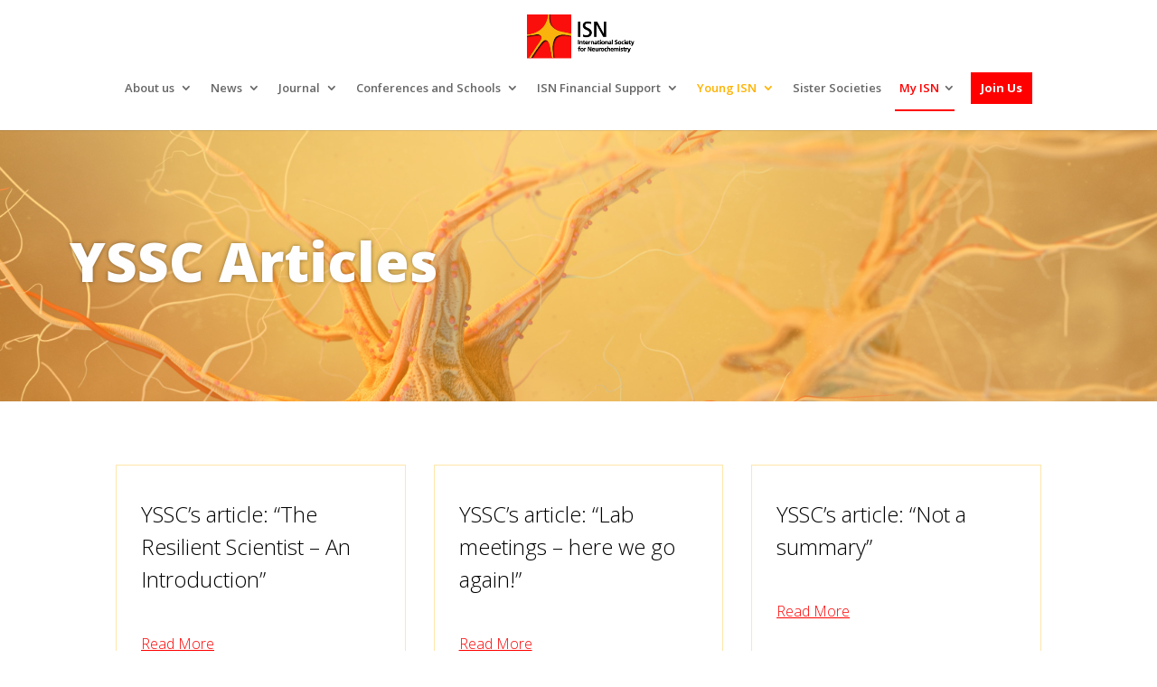

--- FILE ---
content_type: text/html; charset=UTF-8
request_url: https://www.neurochemistry.org/articles-from-young-scientist-steering-committee/page/2/?et_blog
body_size: 24290
content:
<!DOCTYPE html>
<html lang="en-US">
<head>
	<meta charset="UTF-8" />
<meta http-equiv="X-UA-Compatible" content="IE=edge">
	<link rel="pingback" href="https://www.neurochemistry.org/xmlrpc.php" />

	<script type="text/javascript">
		document.documentElement.className = 'js';
	</script>

	<script>var et_site_url='https://www.neurochemistry.org';var et_post_id='243';function et_core_page_resource_fallback(a,b){"undefined"===typeof b&&(b=a.sheet.cssRules&&0===a.sheet.cssRules.length);b&&(a.onerror=null,a.onload=null,a.href?a.href=et_site_url+"/?et_core_page_resource="+a.id+et_post_id:a.src&&(a.src=et_site_url+"/?et_core_page_resource="+a.id+et_post_id))}
</script><meta name='robots' content='max-image-preview:large' />

<!-- Google Tag Manager for WordPress by gtm4wp.com -->
<script data-cfasync="false" data-pagespeed-no-defer>//<![CDATA[
	var gtm4wp_datalayer_name = "dataLayer";
	var dataLayer = dataLayer || [];
//]]>
</script>
<!-- End Google Tag Manager for WordPress by gtm4wp.com -->
	<!-- This site is optimized with the Yoast SEO plugin v15.6.2 - https://yoast.com/wordpress/plugins/seo/ -->
	<title>Articles from YSSC - Young Scientist Steering Committee - ISN</title>
	<meta name="description" content="Browse between articles of Young Scientist Steering Committee (YSSC) focusing on topics about your professional and personal development." />
	<meta name="robots" content="index, follow, max-snippet:-1, max-image-preview:large, max-video-preview:-1" />
	<link rel="canonical" href="https://www.neurochemistry.org/articles-from-young-scientist-steering-committee/" />
	<meta property="og:locale" content="en_US" />
	<meta property="og:type" content="article" />
	<meta property="og:title" content="Articles from YSSC - Young Scientist Steering Committee - ISN" />
	<meta property="og:description" content="Browse between articles of Young Scientist Steering Committee (YSSC) focusing on topics about your professional and personal development." />
	<meta property="og:url" content="https://www.neurochemistry.org/articles-from-young-scientist-steering-committee/" />
	<meta property="og:site_name" content="ISN" />
	<meta property="article:modified_time" content="2018-11-23T13:52:53+00:00" />
	<meta name="twitter:card" content="summary_large_image" />
	<meta name="twitter:label1" content="Est. reading time">
	<meta name="twitter:data1" content="5 minutes">
	<script type="application/ld+json" class="yoast-schema-graph">{"@context":"https://schema.org","@graph":[{"@type":"WebSite","@id":"https://www.neurochemistry.org/#website","url":"https://www.neurochemistry.org/","name":"ISN","description":"International Society for Neurochemistry","potentialAction":[{"@type":"SearchAction","target":"https://www.neurochemistry.org/?s={search_term_string}","query-input":"required name=search_term_string"}],"inLanguage":"en-US"},{"@type":"WebPage","@id":"https://www.neurochemistry.org/articles-from-young-scientist-steering-committee/#webpage","url":"https://www.neurochemistry.org/articles-from-young-scientist-steering-committee/","name":"Articles from YSSC - Young Scientist Steering Committee - ISN","isPartOf":{"@id":"https://www.neurochemistry.org/#website"},"datePublished":"2018-10-10T11:18:52+00:00","dateModified":"2018-11-23T13:52:53+00:00","description":"Browse between articles of Young Scientist Steering Committee (YSSC) focusing on topics about your professional and personal development.","inLanguage":"en-US","potentialAction":[{"@type":"ReadAction","target":["https://www.neurochemistry.org/articles-from-young-scientist-steering-committee/"]}]}]}</script>
	<!-- / Yoast SEO plugin. -->


<link rel='dns-prefetch' href='//www.neurochemistry.org' />
<link rel='dns-prefetch' href='//fonts.googleapis.com' />
<link rel='dns-prefetch' href='//s.w.org' />
<link rel="alternate" type="application/rss+xml" title="ISN &raquo; Feed" href="https://www.neurochemistry.org/feed/" />
<link rel="alternate" type="text/calendar" title="ISN &raquo; iCal Feed" href="https://www.neurochemistry.org/events/?ical=1" />
		<script type="text/javascript">
			window._wpemojiSettings = {"baseUrl":"https:\/\/s.w.org\/images\/core\/emoji\/13.1.0\/72x72\/","ext":".png","svgUrl":"https:\/\/s.w.org\/images\/core\/emoji\/13.1.0\/svg\/","svgExt":".svg","source":{"concatemoji":"https:\/\/www.neurochemistry.org\/wp-includes\/js\/wp-emoji-release.min.js?ver=5.8.12"}};
			!function(e,a,t){var n,r,o,i=a.createElement("canvas"),p=i.getContext&&i.getContext("2d");function s(e,t){var a=String.fromCharCode;p.clearRect(0,0,i.width,i.height),p.fillText(a.apply(this,e),0,0);e=i.toDataURL();return p.clearRect(0,0,i.width,i.height),p.fillText(a.apply(this,t),0,0),e===i.toDataURL()}function c(e){var t=a.createElement("script");t.src=e,t.defer=t.type="text/javascript",a.getElementsByTagName("head")[0].appendChild(t)}for(o=Array("flag","emoji"),t.supports={everything:!0,everythingExceptFlag:!0},r=0;r<o.length;r++)t.supports[o[r]]=function(e){if(!p||!p.fillText)return!1;switch(p.textBaseline="top",p.font="600 32px Arial",e){case"flag":return s([127987,65039,8205,9895,65039],[127987,65039,8203,9895,65039])?!1:!s([55356,56826,55356,56819],[55356,56826,8203,55356,56819])&&!s([55356,57332,56128,56423,56128,56418,56128,56421,56128,56430,56128,56423,56128,56447],[55356,57332,8203,56128,56423,8203,56128,56418,8203,56128,56421,8203,56128,56430,8203,56128,56423,8203,56128,56447]);case"emoji":return!s([10084,65039,8205,55357,56613],[10084,65039,8203,55357,56613])}return!1}(o[r]),t.supports.everything=t.supports.everything&&t.supports[o[r]],"flag"!==o[r]&&(t.supports.everythingExceptFlag=t.supports.everythingExceptFlag&&t.supports[o[r]]);t.supports.everythingExceptFlag=t.supports.everythingExceptFlag&&!t.supports.flag,t.DOMReady=!1,t.readyCallback=function(){t.DOMReady=!0},t.supports.everything||(n=function(){t.readyCallback()},a.addEventListener?(a.addEventListener("DOMContentLoaded",n,!1),e.addEventListener("load",n,!1)):(e.attachEvent("onload",n),a.attachEvent("onreadystatechange",function(){"complete"===a.readyState&&t.readyCallback()})),(n=t.source||{}).concatemoji?c(n.concatemoji):n.wpemoji&&n.twemoji&&(c(n.twemoji),c(n.wpemoji)))}(window,document,window._wpemojiSettings);
		</script>
		<meta content="Divi child theme v.1.0.0" name="generator"/><style type="text/css">
img.wp-smiley,
img.emoji {
	display: inline !important;
	border: none !important;
	box-shadow: none !important;
	height: 1em !important;
	width: 1em !important;
	margin: 0 .07em !important;
	vertical-align: -0.1em !important;
	background: none !important;
	padding: 0 !important;
}
</style>
	<link rel='stylesheet' id='lps-style-css'  href='https://www.neurochemistry.org/wp-content/plugins/latest-post-shortcode/lps-block/../assets/css/style.min.css?ver=9.65' type='text/css' media='' />
<link rel='stylesheet' id='lps-slick-style-css'  href='https://www.neurochemistry.org/wp-content/plugins/latest-post-shortcode/lps-block/../assets/css/slick-custom-theme.min.css?ver=9.65' type='text/css' media='' />
<link rel='stylesheet' id='lps-slick-css'  href='https://www.neurochemistry.org/wp-content/plugins/latest-post-shortcode/lps-block/../assets/slick-1.8.1/slick.min.css?ver=9.65' type='text/css' media='' />
<link rel='stylesheet' id='tribe-common-skeleton-style-css'  href='https://www.neurochemistry.org/wp-content/plugins/the-events-calendar/common/src/resources/css/common-skeleton.min.css?ver=4.12.15.1' type='text/css' media='all' />
<link rel='stylesheet' id='tribe-tooltip-css'  href='https://www.neurochemistry.org/wp-content/plugins/the-events-calendar/common/src/resources/css/tooltip.min.css?ver=4.12.15.1' type='text/css' media='all' />
<link rel='stylesheet' id='wp-block-library-css'  href='https://www.neurochemistry.org/wp-includes/css/dist/block-library/style.min.css?ver=5.8.12' type='text/css' media='all' />
<style id='wp-block-library-theme-inline-css' type='text/css'>
#start-resizable-editor-section{display:none}.wp-block-audio figcaption{color:#555;font-size:13px;text-align:center}.is-dark-theme .wp-block-audio figcaption{color:hsla(0,0%,100%,.65)}.wp-block-code{font-family:Menlo,Consolas,monaco,monospace;color:#1e1e1e;padding:.8em 1em;border:1px solid #ddd;border-radius:4px}.wp-block-embed figcaption{color:#555;font-size:13px;text-align:center}.is-dark-theme .wp-block-embed figcaption{color:hsla(0,0%,100%,.65)}.blocks-gallery-caption{color:#555;font-size:13px;text-align:center}.is-dark-theme .blocks-gallery-caption{color:hsla(0,0%,100%,.65)}.wp-block-image figcaption{color:#555;font-size:13px;text-align:center}.is-dark-theme .wp-block-image figcaption{color:hsla(0,0%,100%,.65)}.wp-block-pullquote{border-top:4px solid;border-bottom:4px solid;margin-bottom:1.75em;color:currentColor}.wp-block-pullquote__citation,.wp-block-pullquote cite,.wp-block-pullquote footer{color:currentColor;text-transform:uppercase;font-size:.8125em;font-style:normal}.wp-block-quote{border-left:.25em solid;margin:0 0 1.75em;padding-left:1em}.wp-block-quote cite,.wp-block-quote footer{color:currentColor;font-size:.8125em;position:relative;font-style:normal}.wp-block-quote.has-text-align-right{border-left:none;border-right:.25em solid;padding-left:0;padding-right:1em}.wp-block-quote.has-text-align-center{border:none;padding-left:0}.wp-block-quote.is-large,.wp-block-quote.is-style-large{border:none}.wp-block-search .wp-block-search__label{font-weight:700}.wp-block-group.has-background{padding:1.25em 2.375em;margin-top:0;margin-bottom:0}.wp-block-separator{border:none;border-bottom:2px solid;margin-left:auto;margin-right:auto;opacity:.4}.wp-block-separator:not(.is-style-wide):not(.is-style-dots){width:100px}.wp-block-separator.has-background:not(.is-style-dots){border-bottom:none;height:1px}.wp-block-separator.has-background:not(.is-style-wide):not(.is-style-dots){height:2px}.wp-block-table thead{border-bottom:3px solid}.wp-block-table tfoot{border-top:3px solid}.wp-block-table td,.wp-block-table th{padding:.5em;border:1px solid;word-break:normal}.wp-block-table figcaption{color:#555;font-size:13px;text-align:center}.is-dark-theme .wp-block-table figcaption{color:hsla(0,0%,100%,.65)}.wp-block-video figcaption{color:#555;font-size:13px;text-align:center}.is-dark-theme .wp-block-video figcaption{color:hsla(0,0%,100%,.65)}.wp-block-template-part.has-background{padding:1.25em 2.375em;margin-top:0;margin-bottom:0}#end-resizable-editor-section{display:none}
</style>
<link rel='stylesheet' id='latest-post-shortcode-lps-block-css'  href='https://www.neurochemistry.org/wp-content/plugins/latest-post-shortcode/lps-block/style.css?ver=1611145280' type='text/css' media='all' />
<link rel='stylesheet' id='awsm-ead-public-css'  href='https://www.neurochemistry.org/wp-content/plugins/embed-any-document/css/embed-public.min.css?ver=2.6.1' type='text/css' media='all' />
<link rel='stylesheet' id='select2-css'  href='https://www.neurochemistry.org/wp-content/plugins/beautiful-taxonomy-filters/public/css/select2.min.css?ver=2.4.3' type='text/css' media='all' />
<link rel='stylesheet' id='beautiful-taxonomy-filters-basic-css'  href='https://www.neurochemistry.org/wp-content/plugins/beautiful-taxonomy-filters/public/css/beautiful-taxonomy-filters-base.min.css?ver=2.4.3' type='text/css' media='all' />
<link rel='stylesheet' id='mptt-style-css'  href='https://www.neurochemistry.org/wp-content/plugins/mp-timetable/media/css/style.css?ver=2.3.12' type='text/css' media='all' />
<link rel='stylesheet' id='dsm-animate-css'  href='https://www.neurochemistry.org/wp-content/plugins/supreme-modules-for-divi/public/css/animate.css?ver=2.5.3' type='text/css' media='all' />
<link rel='stylesheet' id='wp-pagenavi-css'  href='https://www.neurochemistry.org/wp-content/plugins/wp-pagenavi/pagenavi-css.css?ver=2.70' type='text/css' media='all' />
<link rel='stylesheet' id='megamenu-css'  href='https://www.neurochemistry.org/wp-content/uploads/maxmegamenu/style.css?ver=f4f6b8' type='text/css' media='all' />
<link rel='stylesheet' id='dashicons-css'  href='https://www.neurochemistry.org/wp-includes/css/dashicons.min.css?ver=5.8.12' type='text/css' media='all' />
<link rel='stylesheet' id='super-nav-css'  href='https://www.neurochemistry.org/wp-content/themes/Divi-child/super-nav.css?ver=1769106976' type='text/css' media='all' />
<link rel='stylesheet' id='parent-style-css'  href='https://www.neurochemistry.org/wp-content/themes/Divi/style.css?ver=5.8.12' type='text/css' media='all' />
<link rel='stylesheet' id='divi-style-css'  href='https://www.neurochemistry.org/wp-content/themes/Divi-child/style.css?ver=4.8.1' type='text/css' media='all' />
<link rel='stylesheet' id='supreme-modules-for-divi-styles-css'  href='https://www.neurochemistry.org/wp-content/plugins/supreme-modules-for-divi/styles/style.min.css?ver=2.5.3' type='text/css' media='all' />
<link rel='stylesheet' id='et-builder-googlefonts-cached-css'  href='https://fonts.googleapis.com/css?family=Open+Sans:300,300italic,regular,italic,600,600italic,700,700italic,800,800italic&#038;subset=latin,latin-ext&#038;display=swap' type='text/css' media='all' />
<link rel='stylesheet' id='recent-posts-widget-with-thumbnails-public-style-css'  href='https://www.neurochemistry.org/wp-content/plugins/recent-posts-widget-with-thumbnails/public.css?ver=7.0.2' type='text/css' media='all' />
<link rel='stylesheet' id='meks-social-widget-css'  href='https://www.neurochemistry.org/wp-content/plugins/meks-smart-social-widget/css/style.css?ver=1.4' type='text/css' media='all' />
<link rel='stylesheet' id='sb_dcl_custom_css-css'  href='https://www.neurochemistry.org/wp-content/plugins/divi_extended_column_layouts/style.css?ver=5.8.12' type='text/css' media='all' />
<script type='text/javascript' src='https://www.neurochemistry.org/wp-includes/js/jquery/jquery.min.js?ver=3.6.0' id='jquery-core-js'></script>
<script type='text/javascript' src='https://www.neurochemistry.org/wp-includes/js/jquery/jquery-migrate.min.js?ver=3.3.2' id='jquery-migrate-js'></script>
<script type='text/javascript' src='https://www.neurochemistry.org/wp-content/plugins/latest-post-shortcode/lps-block/../assets/slick-1.8.1/slick.min.js?ver=9.65' id='lps-slick-js'></script>
<script type='text/javascript' src='https://www.neurochemistry.org/wp-content/plugins/duracelltomi-google-tag-manager/js/gtm4wp-form-move-tracker.js?ver=1.11.6' id='gtm4wp-form-move-tracker-js'></script>
<link rel="https://api.w.org/" href="https://www.neurochemistry.org/wp-json/" /><link rel="alternate" type="application/json" href="https://www.neurochemistry.org/wp-json/wp/v2/pages/243" /><link rel="EditURI" type="application/rsd+xml" title="RSD" href="https://www.neurochemistry.org/xmlrpc.php?rsd" />
<link rel="wlwmanifest" type="application/wlwmanifest+xml" href="https://www.neurochemistry.org/wp-includes/wlwmanifest.xml" /> 
<meta name="generator" content="WordPress 5.8.12" />
<link rel='shortlink' href='https://www.neurochemistry.org/?p=243' />
<link rel="alternate" type="application/json+oembed" href="https://www.neurochemistry.org/wp-json/oembed/1.0/embed?url=https%3A%2F%2Fwww.neurochemistry.org%2Farticles-from-young-scientist-steering-committee%2F" />
<link rel="alternate" type="text/xml+oembed" href="https://www.neurochemistry.org/wp-json/oembed/1.0/embed?url=https%3A%2F%2Fwww.neurochemistry.org%2Farticles-from-young-scientist-steering-committee%2F&#038;format=xml" />
			<script type="text/javascript">
				YCD_VERSION=1.98			</script>
		<noscript><style type="text/css">.mptt-shortcode-wrapper .mptt-shortcode-table:first-of-type{display:table!important}.mptt-shortcode-wrapper .mptt-shortcode-table .mptt-event-container:hover{height:auto!important;min-height:100%!important}body.mprm_ie_browser .mptt-shortcode-wrapper .mptt-event-container{height:auto!important}@media (max-width:767px){.mptt-shortcode-wrapper .mptt-shortcode-table:first-of-type{display:none!important}}</style></noscript><meta name="tec-api-version" content="v1"><meta name="tec-api-origin" content="https://www.neurochemistry.org"><link rel="https://theeventscalendar.com/" href="https://www.neurochemistry.org/wp-json/tribe/events/v1/" />
<!-- Google Tag Manager for WordPress by gtm4wp.com -->
<script data-cfasync="false" data-pagespeed-no-defer>//<![CDATA[
	var dataLayer_content = {"pagePostType":"page","pagePostType2":"single-page","pagePostAuthor":"piotr"};
	dataLayer.push( dataLayer_content );//]]>
</script>
<script data-cfasync="false">//<![CDATA[
(function(w,d,s,l,i){w[l]=w[l]||[];w[l].push({'gtm.start':
new Date().getTime(),event:'gtm.js'});var f=d.getElementsByTagName(s)[0],
j=d.createElement(s),dl=l!='dataLayer'?'&l='+l:'';j.async=true;j.src=
'//www.googletagmanager.com/gtm.'+'js?id='+i+dl;f.parentNode.insertBefore(j,f);
})(window,document,'script','dataLayer','GTM-NS54P9D');//]]>
</script>
<!-- End Google Tag Manager -->
<!-- End Google Tag Manager for WordPress by gtm4wp.com -->	<script>
        // Stopps tracking if the Opt-Out-Cookie has been set (Link in the privaty policy was clicked.)
        var gaProperty = 'UA-34053792-1'; // Tracking ID
        var disableStr = 'ga-disable-' + gaProperty;
        if (document.cookie.indexOf(disableStr + '=true') > -1) {
            window[disableStr] = true;
        }
        function gaOptout() {
            document.cookie = disableStr + '=true; expires=Thu, 31 Dec 2099 23:59:59 UTC; path=/';
            window[disableStr] = true;
        }
        // Google Analytics Tracking Code
        (function(i,s,o,g,r,a,m){i['GoogleAnalyticsObject']=r;i[r]=i[r]||function(){
            (i[r].q=i[r].q||[]).push(arguments)},i[r].l=1*new Date();a=s.createElement(o),
            m=s.getElementsByTagName(o)[0];a.async=1;a.src=g;m.parentNode.insertBefore(a,m)
        })(window,document,'script','https://www.google-analytics.com/analytics.js','ga');
        ga('create', 'UA-34053792-1', 'auto'); // Tracking ID
        ga('set', 'anonymizeIp', true); // the last 8 Bit of the IP-Adressen get deleted and thus anonymized.
        ga('send', 'pageview');
	</script>
<meta name="viewport" content="width=device-width, initial-scale=1.0, maximum-scale=1.0, user-scalable=0" /><link rel="preload" href="https://www.neurochemistry.org/wp-content/themes/Divi/core/admin/fonts/modules.ttf" as="font" crossorigin="anonymous"><!-- Twitter universal website tag code -->
<script>
!function(e,t,n,s,u,a){e.twq||(s=e.twq=function(){s.exe?s.exe.apply(s,arguments):s.queue.push(arguments);
},s.version='1.1',s.queue=[],u=t.createElement(n),u.async=!0,u.src='//static.ads-twitter.com/uwt.js',
a=t.getElementsByTagName(n)[0],a.parentNode.insertBefore(u,a))}(window,document,'script');
// Insert Twitter Pixel ID and Standard Event data below
twq('init','o0bp7');
twq('track','PageView');
</script>
<!-- End Twitter universal website tag code --><link rel="icon" href="https://www.neurochemistry.org/wp-content/uploads/2019/01/cropped-ISN-logo_RGB_72dpi-32x32.jpg" sizes="32x32" />
<link rel="icon" href="https://www.neurochemistry.org/wp-content/uploads/2019/01/cropped-ISN-logo_RGB_72dpi-192x192.jpg" sizes="192x192" />
<link rel="apple-touch-icon" href="https://www.neurochemistry.org/wp-content/uploads/2019/01/cropped-ISN-logo_RGB_72dpi-180x180.jpg" />
<meta name="msapplication-TileImage" content="https://www.neurochemistry.org/wp-content/uploads/2019/01/cropped-ISN-logo_RGB_72dpi-270x270.jpg" />
<link rel="stylesheet" id="et-core-unified-243-cached-inline-styles" href="https://www.neurochemistry.org/wp-content/et-cache/243/et-core-unified-243-17674726916563.min.css" onerror="et_core_page_resource_fallback(this, true)" onload="et_core_page_resource_fallback(this)" /><style type="text/css">/** Mega Menu CSS: fs **/</style>
<style id='custom-css-pro'>body{
     font-weight:300;
}
 .et_pb_button{
     padding: .5em 1.3em;
}
 .section_title {
     max-width: 1000px !important;
}
 .section_title h1{
     font-weight:300 !important;
     font-size:48px !important;
     line-height:1.3em;
}
 .section_subtitle p{
     color: rgb(255, 178, 0);
     font-size:16px !important;
     font-weight:900;
}

#et_search_icon:hover, #top-menu li.current-menu-ancestor > a, #top-menu li.current-menu-item > a, .bottom-nav li.current-menu-item > a, .comment-reply-link, .entry-summary p.price ins, .et-social-icon a:hover, .et_password_protected_form .et_submit_button, .footer-widget h4, .form-submit .et_pb_button, .mobile_menu_bar::after, .mobile_menu_bar::before, .nav-single a, .posted_in a, .woocommerce #content div.product p.price, .woocommerce #content div.product span.price, .woocommerce #content input.button, .woocommerce #content input.button.alt, .woocommerce #content input.button.alt:hover, .woocommerce #content input.button:hover, .woocommerce #respond input#submit, .woocommerce #respond input#submit.alt, .woocommerce #respond input#submit.alt:hover, .woocommerce #respond input#submit:hover, .woocommerce .star-rating span::before, .woocommerce a.button, .woocommerce a.button.alt, .woocommerce a.button.alt:hover, .woocommerce a.button:hover, .woocommerce button.button, .woocommerce button.button.alt, .woocommerce button.button.alt:hover, .woocommerce div.product p.price, .woocommerce div.product span.price, .woocommerce input.button, .woocommerce input.button.alt, .woocommerce input.button.alt:hover, .woocommerce input.button:hover, .woocommerce-page #content div.product p.price, .woocommerce-page #content div.product span.price, .woocommerce-page #content input.button, .woocommerce-page #content input.button.alt, .woocommerce-page #content input.button.alt:hover, .woocommerce-page #respond input#submit, .woocommerce-page #respond input#submit.alt, .woocommerce-page #respond input#submit.alt:hover, .woocommerce-page #respond input#submit:hover, .woocommerce-page .star-rating span::before, .woocommerce-page a.button, .woocommerce-page a.button.alt, .woocommerce-page a.button.alt:hover, .woocommerce-page a.button:hover, .woocommerce-page button.button, .woocommerce-page button.button.alt, .woocommerce-page button.button.alt:hover, .woocommerce-page button.button:hover, .woocommerce-page div.product p.price, .woocommerce-page div.product span.price, .woocommerce-page input.button, .woocommerce-page input.button.alt, .woocommerce-page input.button.alt:hover, .woocommerce-page input.button:hover, .wp-pagenavi a:hover, .wp-pagenavi span.current 
{
    color:#ffb200;
}
 body #page-container .et_pb_button_0.section_more, body #page-container .et_pb_button_0.section_more:hover, body #page-container a.section_more {
     font-weight: bold;
     font-size: 20px;
     border: none;
     border-top-width: medium;
     border-right-width: medium;
     border-bottom-color: currentcolor;
     border-bottom-style: none;
     border-bottom-width: medium;
     border-left-width: medium;
     border-bottom: 1px solid #ff0000 !important;
     border-bottom-width: 1px !important;
     border-radius: 0;
     border-width: 1px !important;
     padding-left: 5px !important;
     padding-right: 5px !important;
     background:none;
}
 #page-container a.section_more.section_more_left{
     padding-left:0 !important;
     padding-right:0 !important;
}
 #page-container a.section_more:hover{
     border-bottom-width:3px !important;
}
 body #page-container .et_pb_button.section_joinus, body #page-container .et_pb_button.section_joinus:hover {
     padding: 0.6em 1.5em !important;
}
 #section_slider .et-pb-arrow-next, #section_slider .et-pb-arrow-prev {
     opacity: 1;
     top:unset;
     bottom:20px;
}
 #section_slider .et-pb-arrow-next {
     right: 200px;
}
 #section_slider .et-pb-arrow-prev {
     left: 200px;
}
 #section_slider .et_pb_slider:hover .et-pb-arrow-next {
     right: 200px;
     opacity: 1;
}
 #section_slider .et_pb_slider:hover .et-pb-arrow-prev {
     left: 200px;
     opacity: 1;
}
 #et-main-area {
     overflow: hidden;
}
 .et_pb_blog_grid .et_pb_post .post-content p {
     display:none;
}
/* desktop size */
 .et_pb_blog_grid article {
     min-height: 365px !important;
}
 ul#menu-young-isn li {
     display: inline;
     float: left;
     padding: 1.5em 1.5em;
     border-left: 1px solid #f3f3f3;
     border-right: 1px solid #f3f3f3;
     border-collapse: collapse;
     margin-bottom:0;
}
 .yisn_sidebar .widget_nav_menu {
     width: unset !important;
     margin-bottom:0 !important;
}
 ul#menu-current-meeting li:first-child {
     border-right: none;
}
 ul#menu-current-meeting li:last-child {
     border-right: 1px solid #f3f3f3;
}


 ul#menu-current-meeting li {
     display: inline;
     float: left;
     padding: 1.5em 1.5em;
     border-left: 1px solid #f3f3f3;
     /*border-right: 1px solid #f3f3f3;*/
     border-collapse: collapse;
     margin-bottom:0;
}
 .yisn_sidebar .widget_nav_menu {
     width: unset !important;
     margin-bottom:0 !important;
}
 ul#menu-current-meeting li:first-child {
     border-right: none;
}
 .jnc_categories .et_pb_image img {
     height: 115px;
     margin-bottom: 15px;
}
 .editors_list ul li {
     list-style: none;
     padding: 1em 0.5em 1em 0;
     border-bottom: 1px solid #cccccc;
}
 .editors_list ul {
     padding-left: 0;
}
 .et_pb_blog_grid .et_pb_post {
     border: 1px solid rgba(255, 178, 0, 0.33);
}
 #main-content .container::before{
     background: none;
}
 .post .entry-content h4 {
     font-size: 20px;
     color: #ffb200;
     font-weight: 600;
     margin: 1.3em 0;
}
/*benefits for members - tabs styles*/
 .page-id-336 .et_pb_tabs {
     border: none;
}
 .page-id-336 .et_pb_tabs .et_pb_tabs_controls {
     background: none;
     border: none;
}
 /*.page-id-336 .et_pb_tabs .et_pb_tabs_controls li {
     border: 1px solid #ffb200;
     padding: 1em 2em;
     margin: 1em;
     color: #000000;
     font-weight: 400;
}*/
.page-id-336 .et_pb_tabs .et_pb_tabs_controls li {
    border: 1px solid #ffb200;
    padding: 1em 0em !important;
    margin: 1em 0.1em;
    color: #000000;
    font-weight: 400;
    width: 250px;
}
 .page-id-336 .et_pb_tabs .et_pb_tabs_controls li.et_pb_tab_active {
     background: #ffb200;
     color: #ffffff !important;
     font-weight: bold;
}
 .page-id-336 .et_pb_tabs .et_pb_tabs_controls li.et_pb_tab_active a {
     color: #ffffff !important;
}
 /*.page-id-336 .et_pb_tabs .et_pb_tabs_controls li a {
     color: #000000 !important;
}*/
.page-id-336 .et_pb_tabs .et_pb_tabs_controls li a {

    color: #000000 !important;
    padding: 0 1em !important;

}
 .page-id-336 .et_pb_tabs_controls::after {
     border: none;
}
/*ISN membership page styles*/
 .page-id-450 .et_pb_tabs {
     border: none;
}
 .page-id-450 .et_pb_tabs .et_pb_tabs_controls {
     background: none;
     border: none;
}
 /*.page-id-450 .et_pb_tabs .et_pb_tabs_controls li {
     border: 1px solid #ffb200;
     padding: 1em 2em;
     margin: 1em;
     color: #000000;
     font-weight: 400;
}*/
.page-id-450 .et_pb_tabs .et_pb_tabs_controls li {
    border: 1px solid #ffb200;
    padding: 1em 0em !important;
    margin: 1em 0.1em;
    color: #000000;
    font-weight: 400;
    width: 250px;
}
 .page-id-450 .et_pb_tabs .et_pb_tabs_controls li.et_pb_tab_active {
     background: #ffb200;
     color: #ffffff !important;
     font-weight: bold;
}
 .page-id-450 .et_pb_tabs .et_pb_tabs_controls li.et_pb_tab_active a {
     color: #ffffff !important;
}
 /*.page-id-450 .et_pb_tabs .et_pb_tabs_controls li a {
     color: #000000 !important;
}*/
.page-id-450 .et_pb_tabs .et_pb_tabs_controls li a {

    color: #000000 !important;
    padding: 0 1em !important;

}
 .page-id-450 .et_pb_tabs_controls::after {
     border: none;
}

@media screen and (max-width:1180px){
    .page-id-336 .et_pb_tabs .et_pb_tabs_controls {
     width:51%;
}
.page-id-450 .et_pb_tabs .et_pb_tabs_controls {
     width:51%;
}
}

/*Educational Grants Toggle Styles*/
 .et_pb_toggle_title::before {
     position: absolute;
     top: 50%;
     right: 0;
     margin-top: -.5em;
     color: #ccc;
     font-size: 16px;
     content: "+";
     font-family: "Open Sans" !important;
     font-size: 76px;
     font-weight: 300 !important;
     color: #ffb200;
}
 .et_pb_toggle_open .et_pb_toggle_title::before {
     top:30%;
     content: "-";
     color: #ff0000;
}
/*posts archive layout*/
 @media ( min-width: 767px ) and ( max-width: 1100px ) {
     .archive article.et_pb_post, .blog article.et_pb_post {
        float: left;
         width: 45%;
         margin-right: 5%;
    }
     .archive article.et_pb_post:nth-of-type(2n+3), .blog article.et_pb_post:nth-of-type(2n+3) {
        clear: both;
    }
}
 @media ( min-width: 1101px ) {
     .archive article.et_pb_post, .blog article.et_pb_post {
        float: left;
         width: 31%;
         margin-right: 2%;
    }
     .archive article.et_pb_post:nth-of-type(3n+4), .blog article.et_pb_post:nth-of-type(3n+4) {
        clear: both;
    }
}
 body.archive article .article_content, body.blog article .article_content, .lcp-container article .article_content {
     border: 1px solid rgba(255, 178, 0, 0.33);
}
 body.archive article .article_content, body.blog article .article_content, .lcp-container article .article_content {
     padding: 1em 1.5em 1.5em;
     min-height: 200px;
}
 body.archive article .article_content h2 a, body.archive article .article_content h2, body.blog article .article_content h2 a, body.blog article .article_content h2, .lcp-container article .article_content h2 {
     font-size: 20px !important;
     font-family: "Open Sans", Helvetica, Arial, Lucida, sans-serif;
}
 body.archive article, body.blog article, .lcp-container article {
     /*height: 410px !important;*/
}
 .archive .entry-featured-image-url , .blog .entry-featured-image-url {
     margin-bottom: 0px;
}
 .archive .container, .blog .container {
     max-width: 1280px;
}
 .archive #left-area select, .blog #left-area select{
     padding: .7em;
     background: url('https://www.neurochemistry.org/select_arrow.png') no-repeat right;
     background-position-x: right;
     background-position-y: center;
     -webkit-appearance: none !important;
     -moz-appearance: none;
     background-position: 95%;
     border: 1px solid rgba(255, 178, 0, 0.33);
     padding-right: 25px;
     height:42px;
     margin-right:0.5em;
}
.archive #left-area h4, .blog #left-area h4 {

    display: none !important;

}

.archive #left-area .et_pb_widget, .blog #left-area  .et_pb_widget {

    margin-right: 0.5em !important;

}
.archive #left-area .et_pb_row, .blog #left-area  .et_pb_row {
    border:none;
    margin: 0 !important;

}
.archive #left-area .et_pb_widget_area_left, .blog #left-area  .et_pb_widget_area_left {
    border:none;
    margin: 0 !important;

}
 .archive .et_pb_section_3, .blog .et_pb_section_3 {
     padding-bottom: 0;
     padding-top: 50px;
}
/*pagination*/
 .wp-pagenavi{
     text-align:center !important;
     border-top:none;
}
 .wp-pagenavi .nextpostslink {
     border-top-right-radius: 5px;
     border-bottom-right-radius: 5px;
}
 .wp-pagenavi a, .wp-pagenavi span.current {
     border: 1px solid #cccccc !important;
     margin: 0;
     padding: 1em 1.1em;
     color: #ff0000 !important;
}
 .wp-pagenavi span.current {
     background: #ff0000;
     color: #ffffff !important;
}
 .wp-pagenavi .previouspostslink {
     border-top-left-radius: 5px;
     border-bottom-left-radius: 5px;
}
 .wp-pagenavi .nextpostslink {
     border-top-right-radius: 5px;
     border-bottom-right-radius: 5px;
}
 .wp-pagenavi .pages {
     display: none;
}
 .wp-pagenavi a, .wp-pagenavi span.current {
     border-right: none !important;
     border-collapse: collapse !important;
}
 .wp-pagenavi a:last-child {
     border-right: 1px solid #cccccc !important;
}
/*yssc articles*/
 #yssc_articles article {
     min-height: 320px !important;
     padding: 2em 1.5em;
}

.page-id-702 .lcp-container article .article_content {

    min-height: 480px !important;

}
/*newsletters page*/
 .newsletter_link:hover, .newsletter_link:hover h2 {
    /*! background: #ff0000 !important;
     */
     color: #ffffff !important;
    /*! font-weight: bold !important;
     */
}
 .newsletter_link:hover ::before {
     font-weight: bold;
}
 .newsletter_link::before {
     content: "";
}
 .newsletter_link:hover::before {
     content: "Open newsletter";
     position: absolute;
     top: 0;
     left: 0;
     width: 100%;
     height: 100%;
     background: #ff0000;
     z-index: 100;
     padding: 2.55em 0;
     box-sizing: border-box;
     font-size: 24px;
     font-weight: 600;
     transition: 0.5s all;
}
 .newsletter_link:hover h2, .newsletter_link:hover p {
     opacity: 0;
     transition: 0.5s all;
}
/*events/meetings*/
 @media ( min-width: 767px ) and ( max-width: 1100px ) {
     .archive #tribe-events div.type-tribe_events {
        float: left;
         width: 48%;
         margin-right: 2%;
    }
     .archive #tribe-events div.type-tribe_events:nth-of-type(2n+3), .blog article.et_pb_post:nth-of-type(2n+3) , .lcp-container article.et_pb_post:nth-of-type(2n+3) {
        clear: both;
    }
}
 @media ( min-width: 1101px ) {
     .archive #tribe-events div.type-tribe_events , .lcp-container article.et_pb_post {
        float: left;
         width: 31%;
         margin-right: 2%;
    }
     .archive #tribe-events div.type-tribe_events:nth-of-type(3n+4), .blog article.et_pb_post:nth-of-type(3n+4) , .lcp-container article.et_pb_post:nth-of-type(3n+4) {
        clear: both;
    }
}
 .post-type-archive-meeting div.container{
     max-width:1380px;
}
 .post-type-archive-meeting article.meeting-1{
    float: left;
     width: 48%;
     margin-right: 2%;
}
 .post-type-archive-meeting article.meeting-2, .post-type-archive-meeting article.meeting-3 {
    float: left;
     width: 48%;
     margin-right: 2%;
}
/*featured meeting - first page*/
 .hover-bio2-wrapper {
     position: relative;
     color: rgba(0,0,0,0);
     width: 100%;
}
 figure.hover-bio2 {
     position: relative;
     overflow: hidden;
     margin: 0;
     padding: 0;
     display: inline-block;
     line-height: 0;
     min-height: 274px;
     width: 100%;
}
 figure.hover-bio2 figcaption {
     background: none;
     display: block;
     line-height: 1.7em;
     -webkit-box-sizing: border-box;
     -moz-box-sizing: border-box;
     box-sizing: border-box;
     text-align: left;
     padding: 150px 100px;
     z-index: 100;
     width: 100%;
     max-height: 100%;
     overflow: hidden;
     top: 50%;
     left: 0;
     font-size: 36px;
}
 figure.hover-bio2 figcaption {
     top: 0;
     height: 100%;
     opacity: 1;
     -moz-transform: translate3d(0,0,0);
     -webkit-transform: translate3d(0,0,0);
     transform: translate3d(0,0,0);
     color: #000000;
     text-align: center;
}
 .absolute-center2 {
     width: 100%;
     height: 100%;
     display: -ms-flexbox;
     -ms-flex-pack: center;
     -ms-flex-align: center;
     display: -moz-box;
     -moz-box-pack: center;
     -moz-box-align: center;
     display: -webkit-box;
     -webkit-box-pack: center;
     -webkit-box-align: center;
     display: box;
     box-pack: center;
     box-align: center;
     min-height: 274px !important;
     background: #ffffff;
     border: 15px solid #ffffff;
}
 body.post-type-archive-meeting article p, .lcp-container article p {
     font-size:16px !important;
}
 .absolute-center-inner {
     width: 100%;
     height: 100%;
     display: -ms-flexbox;
     -ms-flex-pack: center;
     -ms-flex-align: center;
     display: -moz-box;
     -moz-box-pack: center;
     -moz-box-align: center;
     display: -webkit-box;
     -webkit-box-pack: center;
     -webkit-box-align: center;
     display: box;
     box-pack: center;
     box-align: center;
     min-height: 274px !important;
     border: 1px solid rgba(255, 178, 0, 0.33);
     padding: 1em;
     font-size: 16px !important;
     line-height: 1.7em;
}
 p.meeting_meta {
     font-size: 14px !important;
}
 .post-type-archive-meeting a.readmore , .lcp-container a.readmore {
     margin-top: 1em !important;
     display: inline-block;
     text-decoration:underline;
     font-size:16px !important;
}
 body.post-type-archive-meeting article, .lcp-container article {
     height: unset !important;
}
 .post-type-archive-meeting .entry-title, .lcp-container .entry-title {
     font-size: 20px !important;
     font-weight: bold;
}
 .post-type-archive-meeting article.meeting-2 .article_content, .post-type-archive-meeting article.meeting-3 .article_content {
     padding: 2.05em 1.5em;
}
 .meeting-regular .article_content {
     padding: 3em 1.5em !important;
}


/*Previous meetings*/
/*.page-template-previous-meetings-template 
.page-template-previous-meetings-template*/ 
.page-template-previous-meetings-template h2.entry-title, .page-template-previous-schools-template h2.entry-title {
     font-size: 20px !important;
     font-weight: bold;
}
.page-template-previous-meetings-template article p, .page-template-previous-schools-template article p {
     font-size:16px !important;
}
.page-template-previous-meetings-template p.meeting_meta, .page-template-previous-schools-template p.meeting_meta {

    font-size: 14px !important;

}

.page-template-previous-meetings-template a.readmore, .page-template-previous-schools-template a.readmore {
     margin-top: 1em !important;
     display: inline-block;
     text-decoration:underline;
     font-size:16px !important;
}

.page-template-previous-meetings-template article .article_content, .page-template-previous-schools-template article .article_content {

    border: 1px solid rgba(255, 178, 0, 0.33);

}


 @media ( min-width: 767px ) and ( max-width: 1100px ) {
     .archive #tribe-events div.type-tribe_events {
        float: left;
         width: 48%;
         margin-right: 2%;
    }
    .page-template-previous-meetings-template article.et_pb_post:nth-of-type(2n+3), .page-template-previous-schools-template article.et_pb_post:nth-of-type(2n+3) {
        clear: both;
    }
}
 @media ( min-width: 1101px ) {
     .page-template-previous-meetings-template article.et_pb_post, .page-template-previous-schools-template article.et_pb_post {
        float: left;
         width: 31%;
         margin-right: 2%;
    }
    .page-template-previous-meetings-template article.et_pb_post:nth-of-type(3n+4), .page-template-previous-schools-template article.et_pb_post:nth-of-type(3n+4) {
        clear: both;
    }
}

/*meetings templates header*/
.et_pb_fullwidth_slider_0.et_pb_slider .et_pb_slide_description .et_pb_slide_title {

    font-weight: 800;
    font-size: 60px !important;

}
.et_pb_slides .et_pb_slide_0.et_pb_slide .et_pb_slide_description {

    text-align: left;

}
.et_pb_fullwidth_slider_0 .et_pb_slide .et_pb_slide_description {

    text-shadow: 0em 0em 0.3em rgba(0,0,0,0.4);

}
.et_pb_fullwidth_slider_0 .et_pb_slide_description, .et_pb_slider_fullwidth_off.et_pb_fullwidth_slider_0 .et_pb_slide_description {

    padding-top: 100px;
    padding-right: 0px;
    padding-bottom: 100px;
    padding-left: 0px;

}
.page-template-previous-meetings-template .et_pb_fullwidth_slider_0 .et_pb_container.clearfix, .page-template-previous-schools-template .et_pb_fullwidth_slider_0 .et_pb_container.clearfix{
    height:300px !important;
}
.et_pb_slide_0.et_pb_slide .et_pb_slide_overlay_container {

    background-color: rgba(255,178,0,0.5);

}

.et_pb_slides .et_parallax_bg{
    background-size: cover;

background-position: 50% 38%;
}

.page-template-previous-meetings-template .et_pb_section_1, .page-template-previous-schools-template .et_pb_section_1{
    padding-bottom:0;
}


/*global footer*/
#global_footer {

    padding-bottom: 0;
    border-top: 1px solid rgb(243, 243, 243);
    border-bottom: 1px solid rgb(243, 243, 243);

}

/*meetings menu*/

ul#menu-meetings-menu li {
     display: inline;
     float: left;
     padding: 1.5em 1.5em;
     border-left: 1px solid #f3f3f3;
     border-collapse: collapse;
     margin-bottom:0;
}
 ul#menu-meetings-menu li:last-child {
     
     border-right: 1px solid #f3f3f3;
}

.page-id-711 .et_pb_button_alignment_left {

    display: inline-block !important;
    margin-right: 2em;

}


/*member login form*/
form#member_form{
    margin-top:2em;
}
.member_login_submit {

    background: #ff0000;
    border: none;
    color: #ffffff;
    font-size: 24px;
    padding: 0.5em 3em;
    display: inline-block;
    float: left;
    clear: both;

}
.member_login_input {

    border: 1px solid rgb(221, 221, 221) !important;
    font-size: 24px;
    padding: 0.5em 1em !important;
    display: inline-block;
    clear: both;
    float: left;
    margin-bottom: 1em !important;

}

body #page-container .et_pb_cta_0.et_pb_promo .et_pb_promo_button.et_pb_button, body #page-container .et_pb_cta_0.et_pb_promo .et_pb_promo_button.et_pb_button:hover {

    color: #ffffff !important;
    background: #ff0000 !important;
    border-color: #ff0000;
    letter-spacing: 0px;
    font-family: 'Open Sans',Helvetica,Arial,Lucida,sans-serif !important;
    font-weight: 700 !important;
    background-color: #ff0000;
    padding: 0.6em 1.5em !important;

}

.page-id-509 a{
    text-decoration:none;
}

.et_pb_tabs_controls{
    display:table;
    margin:0 auto;
}

#header_buttons {
  position: fixed;
  right: 20px;
  top: 1.77em;
  transition: all 0.5s;
}
#header_buttons a {
  display: inline-block;
  padding: 1em !important;
}
#header_buttons .myisn_button {
  color: #ff0000;
  border-bottom: 2px solid #ff0000;
}
#header_buttons .joinus_button {
  color: #ffffff;
  background: #ff0000;
  border: 2px solid #ff0000;
  margin-left: 0.5em;
}
.et-fixed-header #header_buttons {

    top: 0.3em;

}

/*about page - custom styling of slider navigation */
@media screen and (min-width:768px){
.history_slider .et-pb-controllers a::before {

    content: "Chapter ";
    height: 30px;
    /*display: block;*/

}

.history_slider .et-pb-controllers a {

    display: inline-block;
    width: 15px;
    height: 15px;
    margin-right: 10px;
    padding: 0;
        padding-top: 0px;
    -webkit-border-radius: 7px;
    -moz-border-radius: 7px;
    border-radius: 7px;
    background-color: rgba(255,255,255,.5);
    text-indent: 0px;
    border: 1px solid #ffb200;
    background: #f3f3f3 !important;
    color: rgb(102, 102, 102);;
    font-weight: bold;
    padding-top: 10px;
    margin-right: calc(10% - 16.5px);
    margin-top: -8px;
    line-height: 60px;

}

.history_slider .et-pb-controllers a {

    display: inline-block;
    width: 15px;
    height: 15px;
    margin-right: 10px;
    padding: 0;
        padding-top: 0px;
    padding-top: 0px;
    -webkit-border-radius: 7px;
    -moz-border-radius: 7px;
    border-radius: 7px;
    background-color: rgba(255,255,255,.5);
    text-indent: 0px;
    border: none !important;
    background: none !important;
    color: rgb(102, 102, 102);;
    font-weight: lighter;
    padding-top: 10px;
    width: calc(10% - 16.5px);
    margin-top: -8px;
    line-height: 60px;
    position: relative;
    
    margin-right: 0 !important;
}

/*.history_slider .et-pb-controllers a::after {
    content:"asdf";
    display: inline-block;
    width: 15px;
    height: 15px;
    margin-right: 10px;
    padding: 0;
        padding-top: 0px;
    -webkit-border-radius: 7px;
    -moz-border-radius: 7px;
    border-radius: 7px;
    background-color: rgba(255,255,255,.5);
    text-indent: 0px;
    border: 1px solid #ffb200;
    background: #f3f3f3 !important;
    color: #ffb200;
    font-weight: bold;
    padding-top: 10px;
    margin-right: calc(10% - 16.5px);
    margin-top: -8px;
    line-height: 60px;

}*/

.history_slider .et-pb-controllers a::after {

    content: "";
    display: inline-block;
    width: 16px;
    height: 16px;
    margin-right: 0;
    padding: 0;
    padding-top: 0px;
    -webkit-border-radius: 7px;
    -moz-border-radius: 7px;
    border-radius: 11px;
    background-color: rgba(255,255,255,.5);
    text-indent: 0px;
    border: 1px solid #ffb200;
    background: #f3f3f3 !important;
    color: #ffb200;
    font-weight: lighter;
    margin-right: 0 !important;
    margin-top: -2px;
    line-height: 60px;
    position: absolute;
    top: 0;
    left: calc(50% - 8px);

}

.history_slider .et-pb-controllers {

    position: absolute;
    z-index: 10;
    top: 20px;
    left: 0;
    width: 100%;
    text-align: center;
    background: none;
    border-top: 1px solid #ffb200;
    overflow: visible;
    height:60px;

}

.history_slider .et_pb_bg_layout_light .et-pb-controllers .et-pb-active-control {

    background-color: #ffb200 !important;

}

.et-pb-controllers a:last-child {

    margin-right: 0 !important;

}

.et_pb_bg_layout_light .et-pb-controllers .et-pb-active-control::after {

    background: #ffb200 !important;

}

.et_pb_bg_layout_light .et-pb-controllers .et-pb-active-control::after, .et_pb_bg_layout_light .et-pb-controllers .et-pb-active-control::before, .et_pb_bg_layout_light .et-pb-controllers .et-pb-active-control {

    color: #000000 !important;
    transition: all 0.5s;
    font-weight: bold;

}

.history_slider .et_pb_button.et_pb_more_button {

    padding: 0 !important;
    text-decoration: underline;

}
}

.links_noul a{
    text-decoration:none !important;
}

sup{
    font-size:small !important;
}

body #page-container .section_more2{
    padding:1em;
}
body #page-container .et_pb_cta_0.et_pb_promo .et_pb_promo_button.et_pb_button:hover {

    color: #ffffff !important;
    background: #ff0000 !important;
    border-color: unset;
    border-radius: 0px;
    letter-spacing: initial;

}

#left-area ol, .comment-content ol, .entry-content ol, body.et-pb-preview #main-content .container ol{
    list-style-type:lower-latin;
}

ol li {
    padding-bottom: 0.4em;
}

#menu-current-meeting li:hover > .sub-menu {

    opacity: 1;
    visibility: visible;

}
#menu-current-meeting .sub-menu {

    position: absolute;
    border: 1px solid #f3f3f3;
    background: #ffffff;
    margin-left: 0px !important;
    padding-left: 0 !important;
    opacity: 0;
    transition: all 0.5s;
    visibility: hidden;
    bottom: calc(-100% - 2px);

}

#menu-current-meeting .sub-menu li{
    border:none;
}

.et_pb_with_border.et_pb_section.et_pb_section_1.et_section_regular {

    z-index: 10000;

}

.et-social-google-plus a.icon::before {
    content: '\e09a' !important;
}

#membership_types_tabs .et_pb_slide_title {
    line-height: 1.5em !important;
}

#membership_types_tabs .et_pb_slide_description {

    padding: 30px !important;

}

/* responsive styles */



@media screen and (max-width:767px){
    /* mobile menu - ISN buttons*/
#header_buttons {

    position: relative;
    transition: all 0.5s;
    text-align: center;
    margin: 20px;
    right:unset;
}
    /* banner header */
    et_pb_slider.et_pb_module .et_pb_slides .et_pb_slide_description h2.et_pb_slide_title {

    font-size: 32px !important;

}

/*slideshow headers*/
.et_pb_slider.et_pb_module .et_pb_slides .et_pb_slide_description h2.et_pb_slide_title {
	font-size: 32px !important;
}

/*section header h1*/
.section_title h1 {
    font-weight: 300 !important;
    font-size: 32px !important;
    line-height: 1.3em;
}

.et_pb_text_3 h2 {
    font-family: 'Open Sans',Helvetica,Arial,Lucida,sans-serif;
    font-weight: 300;
    font-size: 24px !important;
}
.et_pb_text h2 {
    font-size: 24px !important;
}

/*.history_slider .et_pb_slide{
    padding-left: 0 !important;
    padding-right: 0 !important;
}*/

/*.et_mobile_device .et-pb-arrow-prev {
    left: -22px;
}
.et_mobile_device .et-pb-arrow-next {
    right: -22px;
}*/

#history_row{
    width:100% !important;
}

.et_pb_team_member {

    margin-bottom: 50px !important;

}

.jnc_categories .et_pb_image {

    width: 100% !important;
    max-width: 100%;
    margin-top:30px;
}

.jnc_categories .et_pb_column.et_pb_column_1_4 {
    width: 100% !important;
}

.et_pb_row .et_pb_column.et_pb_column_1_4, .et_pb_row .et_pb_column.et_pb_column_1_5, .et_pb_row .et_pb_column.et_pb_column_1_6{
    width:100% !important;
}

figure.hover-bio2 figcaption {


    padding: 20px;
}

.post-type-archive-meeting article.meeting-1, .post-type-archive-meeting article.meeting-2, .post-type-archive-meeting article.meeting-3 {

    width: 100%;

}

.et-db #et-boc .et_pb_row{
    width:100%;
}

#gallery-1 .gallery-item{
    width:48% !important;
    margin:1%;
}

#gallery-1 .gallery-item:nth-child(2n+1){
    clear:both !important;
}
#benefits_slider .et_pb_row.et_pb_row_fullwidth, .et_pb_specialty_fullwidth > .et_pb_row {
    width: 100% !important;
}

.member_login_input{
    width:100%;
}

#membership_categories .et_pb_row.et_pb_row_fullwidth, #membership_categories .et_pb_specialty_fullwidth > .et_pb_row {

    width: 100%;
    max-width: 100% !important;

}

#section_slider.membership_categories .et_pb_row_fullwidth {
  width: 100% !important;
  max-width: 100% !important;
}
}


/* meeting filters */
.select2-container--default .select2-selection--single .select2-selection__arrow {

    height: 26px;
    position: absolute;
    top: 7px;
    right: 13px;
    width: 20px;
    opacity: 0;

}

.select2-container--default .select2-selection--single .select2-selection__rendered {

    color: #444;
    line-height: 17px;
    font-size: 14px;

}

.select2-container--default .select2-selection--single {

    padding: .7em;
        padding-right: 0.7em;
    background: url('https://www.neurochemistry.org/select_arrow.png') no-repeat right;
        background-position-x: right;
        background-position-y: center;
    background-position-x: right;
    background-position-y: center;
    -webkit-appearance: none !important;
    -moz-appearance: none;
    background-position: 95%;
    border: 1px solid rgba(255, 178, 0, 0.33);
    padding-right: 25px;
    height: 42px;
    margin-right: 0.5em;
    border-radius: 0;

}

.beautiful-taxonomy-filters-label {
    display: none;
}
#beautiful-taxonomy-filters-meeting {

    clear: both;

}
.beautiful-taxonomy-filters-tax {

    float: left;
    clear: none !important;
    display: inline-block;

}
.select2-container {

    width: unset !important;

}

#beautiful-taxonomy-filters-form {

    margin-bottom: 20px;

}
.beautiful-taxonomy-filters-button {

    font-size: 18px;
    border: none;
    background: #ffb200;
    color: #ffffff;
    padding: 0.57em 1em;

}
.beautiful-taxonomy-filters-clear-all {

    font-size: 18px;
    border: none;
    background: #ff0000;
    color: #ffffff;
    padding: 0.57em 1em;
    font-weight: 600;
}
.select2-results__option {

    padding: 6px;
    user-select: none;
    -webkit-user-select: none;
    font-size: 14px;

}
ol.help{
    list-style-type: decimal !important;
    
    list-style-position:outside!important;
}
ol ul.help,ul ul.help{
     list-style-type: circle !important;
}
p>ul.help{
     list-style-type: disc !important;
}

#benefits_divider {

    left: -145px;

}

/* small screen menu adjustment */
@media screen and (min-width:1024px) and (max-width:1366px){
        .et_header_style_left .logo_container {
    
        position: relative;
        width: 100%;
        height: 80px;
        text-align: center;
    
    }
    #et-top-navigation{
    
        padding-left: unset !important;
        margin: 0 auto;
        width: 100%;
        clear: both;
        float: none;
        display: block;
        padding-top: 0 !important;
    
    }
    #top-menu, .fullwidth-menu, nav#top-menu-nav, nav.fullwidth-menu-nav {

    float: unset;
    margin: 0 auto;
    width: 100%;
    text-align: center;

}
#top-menu li {

    display: inline-block;
    padding-right: 15px;
    font-size: 13px;

}
}
@media screen and (min-width:481px) and (max-width:1024px){
.news_container #left-area #archives-2, .news_container #left-area #categories-2, .news_container #left-area #taxonomy_dropdown_widget-2 {
    width: 30%;
    margin-right: 2.5% !important;
    float: left;
    clear: none;
}
}
/* "hamburger" menu adjustment */
@media screen and (max-width:1024px){
    #top-menu {
    
        display: none;
    
    }
    #et_mobile_nav_menu {
    
        display: block;
    
    }
}

#yssc_articles article{
    min-height:250px !important;
}



.team_member_centered{
    margin:0 auto;
}

.share_column {
    padding-right: 0 !important;
    padding-left: 0 !important;
    display: flex !important;
    flex-direction: column !important;
}

@media screen and (min-width:1180px) and (max-width:1280px){
    #mega-menu-current_meeting-menu a{
    
        font-size:16px !important;
    
    }
}
.page-id-682 .et_pb_section_3 .et_pb_slide p {
    text-align: center;
}
@media screen and (min-width:981px){
    .et_pb_team_member{
    display:flex;
flex-direction:column;
align-items:center;
}
}

@media screen and (max-width:980px){
    /*#homepage_slider .et_pb_slides .et_pb_slide .et_pb_container{
        height:unset !important;
    }*/
    #societies_row.et_pb_row_5col > .et_pb_column.et_pb_column_1_5 .et_pb_module {
    min-height: unset !important;
    padding-bottom: 1em;
}
    #small_conferences_row .et_pb_column {
    width: 100%;
    margin-right: 0;
}
    .tribe-events-loop .tribe-events-event-meta, .tribe-events-list .tribe-events-venue-details {
    background: none;
    border: none;
}
    .archive #tribe-events div.type-tribe_events{
        width:100% !important;
    }
    .tribe-events-sub-nav li a {
        color: #f00;
        background: none;
    }
    .page-id-702 .lcp-container article .article_content{
        min-height:unset !important;
    }
    .news_container{
        padding-top:15px !important;
    }
    .et_pb_team_member{
        margin-bottom:30px !important;
    }
    .governance .et_pb_column {
    width: 33%;
}
    .et_pb_text.padded_subheading{
        padding-left:50px !important;
    }
    .et_pb_text.padded_text{
        padding-left:0px !important;
    }
    .padded_section{
        padding-left:2em;
        padding-right:2em;
    }
}
@media screen and (min-width:481px) and (max-width:980px){
    .et_pb_row_5col > .et_pb_column.et_pb_column_1_5{
        margin-right:3.5% !important;
    }
    .et_pb_row_5col > .et_pb_column.et_pb_column_1_5 .et_pb_module {
    min-height: 190px;
    display: flex;
    align-items: center;
    justify-content: center;
}
#journal_badges .et_pb_column.et_pb_column_1_3 .et_pb_image {
    max-width: 100% !important;
}
#journal_badges .et_pb_column.et_pb_column_1_3 {
    width: 33.3333%;
}
}

@media screen and (max-width:480px){
    #yssc_articles article{
        min-height:unset !important;
    }
   .page-id-595 .et_pb_column.et_pb_column_1_4 {
    margin-right: 0 !important;
} 
.page-id-595
    .et_pb_team_member{
    display:flex;
flex-direction:column;
align-items:center;
}
    .section_more_left, .section_more_right{
        font-size:16px !important;
    }
    
    #section_slider .et-pb-arrow-next {
    right: 20px;
    bottom: 10px;
}

#section_slider .et-pb-arrow-prev {
    left: 20px;
    bottom: 10px;
}
.governance_heading{
    margin-bottom:16px !important;
}
.governance .et_pb_button_module_wrapper{
    margin-top:0 !important;
}
}</style></head>
<body class="paged page-template-default page page-id-243 locale-en-us tribe-no-js mega-menu-2021-meeting-menu mega-menu-current-meeting-menu et_button_no_icon et_pb_button_helper_class et_fullwidth_nav et_fixed_nav et_show_nav et_primary_nav_dropdown_animation_fade et_secondary_nav_dropdown_animation_fade et_header_style_left et_pb_footer_columns_3_5__1_5 et_cover_background et_pb_gutter osx et_pb_gutters3 et_pb_pagebuilder_layout et_no_sidebar et_divi_theme et-db et_minified_js et_minified_css">
	<div id="page-container">

	
	
			<header id="main-header" data-height-onload="80">
			<div class="container clearfix et_menu_container">
							<div class="logo_container">
					<span class="logo_helper"></span>
					<a href="https://www.neurochemistry.org/">
						<img src="https://www.neurochemistry.org/wp-content/uploads/2018/09/ISN_logo_RGB_72dpi-419299.png" alt="ISN" id="logo" data-height-percentage="80" />
					</a>
				</div>
							<div id="et-top-navigation" data-height="80" data-fixed-height="40">
											<nav id="top-menu-nav">
						<ul id="top-menu" class="nav"><li id="menu-item-208" class="always-visitable menu-item menu-item-type-post_type menu-item-object-page menu-item-has-children menu-item-208"><a href="https://www.neurochemistry.org/isn-about/">About us</a>
<ul class="sub-menu">
	<li id="menu-item-549" class="menu-item menu-item-type-post_type menu-item-object-page menu-item-549"><a href="https://www.neurochemistry.org/officers/">Officers</a></li>
	<li id="menu-item-547" class="menu-item menu-item-type-post_type menu-item-object-page menu-item-547"><a href="https://www.neurochemistry.org/isn-council-members/">Council Members</a></li>
	<li id="menu-item-546" class="menu-item menu-item-type-post_type menu-item-object-page menu-item-546"><a href="https://www.neurochemistry.org/isn-committees/">Committees</a></li>
	<li id="menu-item-10197" class="menu-item menu-item-type-post_type menu-item-object-page menu-item-10197"><a href="https://www.neurochemistry.org/history-under-construction/">History</a></li>
</ul>
</li>
<li id="menu-item-207" class="menu-item menu-item-type-post_type menu-item-object-page menu-item-has-children menu-item-207"><a href="https://www.neurochemistry.org/news/">News</a>
<ul class="sub-menu">
	<li id="menu-item-10575" class="menu-item menu-item-type-post_type menu-item-object-page menu-item-10575"><a href="https://www.neurochemistry.org/isn-news-04/">ISN News</a></li>
	<li id="menu-item-2796" class="menu-item menu-item-type-post_type menu-item-object-page menu-item-2796"><a href="https://www.neurochemistry.org/news/">Latest News</a></li>
	<li id="menu-item-2799" class="menu-item menu-item-type-post_type menu-item-object-page menu-item-2799"><a href="https://www.neurochemistry.org/newsletter/">Newsletter Archive</a></li>
</ul>
</li>
<li id="menu-item-553" class="always-visitable menu-item menu-item-type-post_type menu-item-object-page menu-item-has-children menu-item-553"><a href="https://www.neurochemistry.org/journal/">Journal</a>
<ul class="sub-menu">
	<li id="menu-item-2802" class="menu-item menu-item-type-post_type menu-item-object-page menu-item-2802"><a href="https://www.neurochemistry.org/journal-of-neurochemistry/">Journal of Neurochemistry (JNC)</a></li>
	<li id="menu-item-554" class="menu-item menu-item-type-post_type menu-item-object-page menu-item-554"><a href="https://www.neurochemistry.org/jnc-young-scientist-paper-of-the-year-award/">JNC Young Scientist Paper of the Year Award</a></li>
	<li id="menu-item-7667" class="menu-item menu-item-type-post_type menu-item-object-page menu-item-7667"><a href="https://www.neurochemistry.org/jnc-isn-trainee-merit-award/">JNC-ISN Trainee Merit Award</a></li>
</ul>
</li>
<li id="menu-item-951" class="always-visitable menu-item menu-item-type-custom menu-item-object-custom menu-item-has-children menu-item-951"><a href="/meeting/">Conferences and Schools</a>
<ul class="sub-menu">
	<li id="menu-item-9765" class="menu-item menu-item-type-post_type menu-item-object-page menu-item-9765"><a href="https://www.neurochemistry.org/isn-asn-2025-new-york/how-to-register/">ISN-ASN 2025 New York</a></li>
	<li id="menu-item-9764" class="menu-item menu-item-type-post_type menu-item-object-page menu-item-9764"><a href="https://www.neurochemistry.org/isn-previous-biennial-meetings/">Previous Biennial Meetings</a></li>
	<li id="menu-item-7521" class="menu-item menu-item-type-post_type menu-item-object-page menu-item-7521"><a href="https://www.neurochemistry.org/isn-flagship-school/">ISN-JNC Flagship Schools</a></li>
	<li id="menu-item-7122" class="menu-item menu-item-type-post_type menu-item-object-page menu-item-7122"><a href="https://www.neurochemistry.org/mini-meets/">Mini-Meets</a></li>
	<li id="menu-item-4279" class="menu-item menu-item-type-custom menu-item-object-custom menu-item-4279"><a href="https://www.neurochemistry.org/events/">Other Meetings</a></li>
</ul>
</li>
<li id="menu-item-556" class="always-visitable menu-item menu-item-type-post_type menu-item-object-page menu-item-has-children menu-item-556"><a href="https://www.neurochemistry.org/isn-financial-support/">ISN Financial Support</a>
<ul class="sub-menu">
	<li id="menu-item-10752" class="menu-item menu-item-type-post_type menu-item-object-page menu-item-10752"><a href="https://www.neurochemistry.org/career-support-grants/">Career Support Grants</a></li>
	<li id="menu-item-10753" class="menu-item menu-item-type-post_type menu-item-object-page menu-item-10753"><a href="https://www.neurochemistry.org/laboratory-exchange-grant/">Laboratory Exchange Grant</a></li>
	<li id="menu-item-558" class="menu-item menu-item-type-post_type menu-item-object-page menu-item-558"><a href="https://www.neurochemistry.org/conference-support-grant/">Conference Support Grant</a></li>
	<li id="menu-item-559" class="menu-item menu-item-type-post_type menu-item-object-page menu-item-559"><a href="https://www.neurochemistry.org/school-support-grant/">Schools Support Grant</a></li>
	<li id="menu-item-985" class="menu-item menu-item-type-post_type menu-item-object-page menu-item-985"><a href="https://www.neurochemistry.org/support-for-a-plenary-lecture/">Support for a plenary lecture</a></li>
	<li id="menu-item-10755" class="menu-item menu-item-type-post_type menu-item-object-page menu-item-10755"><a href="https://www.neurochemistry.org/career-development-grant/">Career Development Grant (CDG)</a></li>
	<li id="menu-item-10754" class="menu-item menu-item-type-post_type menu-item-object-page menu-item-10754"><a href="https://www.neurochemistry.org/educational-grants-caen/">Educational Grants (CAEN)</a></li>
</ul>
</li>
<li id="menu-item-3753" class="menu-item menu-item-type-post_type menu-item-object-page current-menu-ancestor current-menu-parent current_page_parent current_page_ancestor menu-item-has-children menu-item-3753"><a href="https://www.neurochemistry.org/young-scientist-steering-committee/">Young ISN</a>
<ul class="sub-menu">
	<li id="menu-item-2806" class="menu-item menu-item-type-post_type menu-item-object-page menu-item-2806"><a href="https://www.neurochemistry.org/young-scientist-steering-committee/">Young Scientist Steering Committee</a></li>
	<li id="menu-item-550" class="menu-item menu-item-type-post_type menu-item-object-page current-menu-item page_item page-item-243 current_page_item menu-item-550"><a href="https://www.neurochemistry.org/articles-from-young-scientist-steering-committee/" aria-current="page">Articles from YSSC</a></li>
</ul>
</li>
<li id="menu-item-560" class="menu-item menu-item-type-post_type menu-item-object-page menu-item-560"><a href="https://www.neurochemistry.org/sister-societies/">Sister Societies</a></li>
<!--<div id="header_buttons_cont">-->
    <li id="header_buttons_cont" class="sign-in always-visitable menu-item">
    <a href="#" class="super_mod0"><object>
        <a class="myisn_button schmitzproxy super_mod" title="My ISN"
           href="https://members.neurochemistry.org/usersignup">My ISN<span class="menu_underline"></span></a></object>
    </a>
            <span class="loggedin-name"></span>
        <div class="sub-menu" style="display: none;">
                        <div>
                <div class="xNAV_LOGGEDOUT">
                    <div class="xNAV_LOGGEDOUT loginformcontainer">
                        <form action="https://members.neurochemistry.org/api/v1/auth/local" method="POST" target="_blank">
						  <div class="form-group">
							<input id="username" type="email" name="email" class="form-control" placeholder="Email" />
						  </div>
						  <div class="form-group">
							<input id="password" type="password" name="password" class="form-control" placeholder="Password" />
						  </div>
						 
						  <button id="slogin_button" type="submit" class="btn btn-primary">Login</button>
						  <div style="margin-top: 20px;" id="account_actions" class="submenu-links">
						  <a href="https://members.neurochemistry.org/passwordrecovery/email"><span class="divi_icon">5</span>I Forgot my password</a>
                            <a href="https://members.neurochemistry.org/usersignup"><span class="divi_icon">5</span>Create an account</a>
						  </div>
						</form>
                    </div>
                </div>
            </div>
            <div class="row submenu-links">
                <a href="https://members.neurochemistry.org/login?redirect_url=~2Fjournal"><span class="divi_icon">5</span>Full access to JNC</a>
                <a href="https://www.neurochemistry.org/privacy-policy/"><span class="divi_icon">5</span>Privacy Policy</a>
            </div>
        </div>
    </li>
    <li id="joinusbutton" class="sign-in menu-item joinus-button">
        <a href="https://www.neurochemistry.org/isn-membership/">Join Us</a>
    </li>

<!--</div>--></ul>						</nav>
					
					
					
					
					<div id="et_mobile_nav_menu">
				<div class="mobile_nav closed">
					<span class="select_page">Select Page</span>
					<span class="mobile_menu_bar mobile_menu_bar_toggle"></span>
				</div>
			</div>				</div> <!-- #et-top-navigation -->
			</div> <!-- .container -->
			<div class="et_search_outer">
				<div class="container et_search_form_container">
					<form role="search" method="get" class="et-search-form" action="https://www.neurochemistry.org/">
					<input type="search" class="et-search-field" placeholder="Search &hellip;" value="" name="s" title="Search for:" />					</form>
					<span class="et_close_search_field"></span>
				</div>
			</div>
		</header> <!-- #main-header -->
			<div id="et-main-area">
	
<div id="main-content">


			
				<article id="post-243" class="post-243 page type-page status-publish hentry">

				
					<div class="entry-content">
					<div id="et-boc" class="et-boc">
			
		<div class="et-l et-l--post">
			<div class="et_builder_inner_content et_pb_gutters3">
		<div class="et_pb_section et_pb_section_0 et_pb_with_background et_pb_section_parallax et_pb_fullwidth_section et_section_regular" >
				
				
				
				
					<div class="et_pb_module et_pb_fullwidth_slider_0 et_animated et_pb_slider et_pb_slider_no_arrows et_pb_slider_no_pagination">
				<div class="et_pb_slides">
					<div class="et_pb_slide et_pb_slide_0 et_pb_section_parallax  et_pb_css_mix_blend_mode et_pb_bg_layout_dark et_pb_media_alignment_center et_pb_slider_with_overlay et-pb-active-slide" data-slide-id="et_pb_slide_0">
				<span class="et_parallax_bg_wrap"><span
						class="et_parallax_bg et_pb_parallax_css"
						style="background-image: url(https://www.neurochemistry.org/wp-content/uploads/2018/10/neurons-and-nervous-system-PYYJFWU-78f837.jpg);"
					></span></span>
				<div class="et_pb_slide_overlay_container"></div>
				<div class="et_pb_container clearfix">
					<div class="et_pb_slider_container_inner">
						
						<div class="et_pb_slide_description">
							<h2 class="et_pb_slide_title">YSSC Articles</h2>
							
						</div> <!-- .et_pb_slide_description -->
					</div>
				</div> <!-- .et_pb_container -->
				
			</div> <!-- .et_pb_slide -->
			
				</div> <!-- .et_pb_slides -->
				
			</div> <!-- .et_pb_slider -->
			
				
				
			</div> <!-- .et_pb_section --><div class="et_pb_section et_pb_section_1 et_section_regular" >
				
				
				
				
					<div class="et_pb_row et_pb_row_0 et_pb_gutters2">
				<div class="et_pb_column et_pb_column_4_4 et_pb_column_0  et_pb_css_mix_blend_mode_passthrough et-last-child">
				
				
				<div id="yssc_articles" class="et_pb_module et_pb_blog_0 et_pb_blog_grid_wrapper">
					<div class="et_pb_blog_grid clearfix  et_pb_text_align_left">
					
					
					<div class="et_pb_ajax_pagination_container">
						<div class="et_pb_salvattore_content" data-columns>
			<article id="post-6253" class="et_pb_post clearfix et_pb_no_thumb et_pb_blog_item_0_0 post-6253 post type-post status-publish format-standard hentry category-young-isn">

				
														<h2 class="entry-title"><a href="https://www.neurochemistry.org/ysscs-article-the-resilient-scientist-an-introduction/">YSSC’s article: &#8220;The Resilient Scientist – An Introduction&#8221;</a></h2>
				
					<p class="post-meta"></p><div class="post-content"><div class="post-content-inner"><p>After successfully going through the application process, you started off your graduate program excited and with the confidence to learn whatever necessary to be successful. Perhaps now classes are not easy to navigate or your relationship with your PI is not what you...</p>
</div><a href="https://www.neurochemistry.org/ysscs-article-the-resilient-scientist-an-introduction/" class="more-link">read more</a></div>			
			</article> <!-- .et_pb_post -->
				
			<article id="post-6144" class="et_pb_post clearfix et_pb_no_thumb et_pb_blog_item_0_1 post-6144 post type-post status-publish format-standard hentry category-young-isn">

				
														<h2 class="entry-title"><a href="https://www.neurochemistry.org/ysscs-article-lab-meetings-here-we-go-again/">YSSC’s article: &#8220;Lab meetings – here we go again!&#8221;</a></h2>
				
					<p class="post-meta"></p><div class="post-content"><div class="post-content-inner"><p>Hello and welcome to 2021! New Year, new start?! All suddenly good again? Well, probably not quite yet, but we can definitely feel a slight breeze of positive energy going through the labs. Many of us have had a break, whilst some of us might have worked through the...</p>
</div><a href="https://www.neurochemistry.org/ysscs-article-lab-meetings-here-we-go-again/" class="more-link">read more</a></div>			
			</article> <!-- .et_pb_post -->
				
			<article id="post-6070" class="et_pb_post clearfix et_pb_no_thumb et_pb_blog_item_0_2 post-6070 post type-post status-publish format-standard hentry category-young-isn">

				
														<h2 class="entry-title"><a href="https://www.neurochemistry.org/ysscs-article-not-a-summary/">YSSC’s article: &#8220;Not a summary&#8221;</a></h2>
				
					<p class="post-meta"></p><div class="post-content"><div class="post-content-inner"><p>Welcome folks! Normally, our December newsletter is a summary of the year, the ISN highlights. Yes, we are that original, nobody else does that in December! Now another year is nearly over. One that actually does not need a summary, not because nothing happened, but...</p>
</div><a href="https://www.neurochemistry.org/ysscs-article-not-a-summary/" class="more-link">read more</a></div>			
			</article> <!-- .et_pb_post -->
				
			<article id="post-5935" class="et_pb_post clearfix et_pb_no_thumb et_pb_blog_item_0_3 post-5935 post type-post status-publish format-standard hentry category-young-isn">

				
														<h2 class="entry-title"><a href="https://www.neurochemistry.org/ysscs-article-a-closer-look-at-neurochemistry-in-what-we-have-learned-so-far/">YSSC’s article: &#8220;A closer look at neurochemistry in… &#8211; what we have learned so far&#8221;</a></h2>
				
					<p class="post-meta"></p><div class="post-content"><div class="post-content-inner"><p>Welcome to another monthly YSSC article! This time we would like to take you back to a series that we had started nearly 2 years ago. It is called “A closer look at Neurochemistry” and, just to avoid confusion, this is precisely what it is. The members of the YSSC...</p>
</div><a href="https://www.neurochemistry.org/ysscs-article-a-closer-look-at-neurochemistry-in-what-we-have-learned-so-far/" class="more-link">read more</a></div>			
			</article> <!-- .et_pb_post -->
				
			<article id="post-5836" class="et_pb_post clearfix et_pb_no_thumb et_pb_blog_item_0_4 post-5836 post type-post status-publish format-standard hentry category-young-isn">

				
														<h2 class="entry-title"><a href="https://www.neurochemistry.org/ysscs-article-virtual-meetings-pros-and-cons/">YSSC’s article: &#8220;Virtual meetings: Pros and Cons&#8221;</a></h2>
				
					<p class="post-meta"></p><div class="post-content"><div class="post-content-inner"><p>Hello and welcome to another monthly newsletter! This time we will look at something that certainly existed before 2020, but that boomed over the last couple of month for obvious reasons: virtual meetings. It can be your one to one catch-up meeting with your...</p>
</div><a href="https://www.neurochemistry.org/ysscs-article-virtual-meetings-pros-and-cons/" class="more-link">read more</a></div>			
			</article> <!-- .et_pb_post -->
				
			<article id="post-5802" class="et_pb_post clearfix et_pb_no_thumb et_pb_blog_item_0_5 post-5802 post type-post status-publish format-standard hentry category-young-isn">

				
														<h2 class="entry-title"><a href="https://www.neurochemistry.org/ysscs-article-ibetween-the-pandemic-mode-and-the-new-normal/">YSSC’s article: &#8220;Between the pandemic mode and the “new normal”&#8221;</a></h2>
				
					<p class="post-meta"></p><div class="post-content"><div class="post-content-inner"><p>Welcome to this month’s newsletter article from your YSSC! This time we would like to share some thoughts about the global pandemic that has changed everybody’s life in or outside research. This is not going to be political or a scientific review of the latest studies...</p>
</div><a href="https://www.neurochemistry.org/ysscs-article-ibetween-the-pandemic-mode-and-the-new-normal/" class="more-link">read more</a></div>			
			</article> <!-- .et_pb_post -->
				</div><!-- .et_pb_salvattore_content --><div><div class='wp-pagenavi' role='navigation'>
<span class='pages'>Page 2 of 7</span><a class="previouspostslink" rel="prev" href="https://www.neurochemistry.org/articles-from-young-scientist-steering-committee/?et_blog">&laquo;</a><a class="page smaller" title="Page 1" href="https://www.neurochemistry.org/articles-from-young-scientist-steering-committee/?et_blog">1</a><span aria-current='page' class='current'>2</span><a class="page larger" title="Page 3" href="https://www.neurochemistry.org/articles-from-young-scientist-steering-committee/page/3/?et_blog">3</a><a class="page larger" title="Page 4" href="https://www.neurochemistry.org/articles-from-young-scientist-steering-committee/page/4/?et_blog">4</a><a class="page larger" title="Page 5" href="https://www.neurochemistry.org/articles-from-young-scientist-steering-committee/page/5/?et_blog">5</a><span class='extend'>...</span><a class="nextpostslink" rel="next" href="https://www.neurochemistry.org/articles-from-young-scientist-steering-committee/page/3/?et_blog">&raquo;</a><a class="last" href="https://www.neurochemistry.org/articles-from-young-scientist-steering-committee/page/7/?et_blog">Last &raquo;</a>
</div></div></div> <!-- .et_pb_posts -->
					</div>
					 
				</div>
			</div> <!-- .et_pb_column -->
				
				
			</div> <!-- .et_pb_row -->
				
				
			</div> <!-- .et_pb_section --><div class="et_pb_with_border et_pb_section et_pb_section_3 et_animated et_section_regular" >
				
				
				
				
					
				
				
			</div> <!-- .et_pb_section -->		</div><!-- .et_builder_inner_content -->
	</div><!-- .et-l -->
	
			
		</div><!-- #et-boc -->
							</div> <!-- .entry-content -->

				
				</article> <!-- .et_pb_post -->

			

</div> <!-- #main-content -->


	<span class="et_pb_scroll_top et-pb-icon"></span>


			<footer id="main-footer">
				

		
				<div id="footer-bottom">
					<div class="container clearfix">
				<ul class="et-social-icons">

	<li class="et-social-icon et-social-facebook">
		<a href="https://www.facebook.com/pages/International-Society-for-Neurochemistry/205062269527045" class="icon">
			<span>Facebook</span>
		</a>
	</li>
	<li class="et-social-icon et-social-instagram">
		<a href="https://www.instagram.com/isn_society/" class="icon">
			<span>Instagram</span>
		</a>
	</li>

</ul><div id="footer-info">© 2009-2025 International Society for Neurochemistry. All rights reserved.</div>					</div>	<!-- .container -->
				</div>
			</footer> <!-- #main-footer -->
		</div> <!-- #et-main-area -->


	</div> <!-- #page-container -->

			<script>
		( function ( body ) {
			'use strict';
			body.className = body.className.replace( /\btribe-no-js\b/, 'tribe-js' );
		} )( document.body );
		</script>
		
<!-- Google Tag Manager (noscript) -->
<noscript><iframe src="https://www.googletagmanager.com/ns.html?id=GTM-NS54P9D"
height="0" width="0" style="display:none;visibility:hidden"></iframe></noscript>
<!-- End Google Tag Manager (noscript) -->	<script type="text/javascript">
				var et_animation_data = [{"class":"et_pb_fullwidth_slider_0","style":"fade","repeat":"once","duration":"1000ms","delay":"0ms","intensity":"50%","starting_opacity":"0%","speed_curve":"ease-in-out"},{"class":"et_pb_section_2","style":"foldBottom","repeat":"once","duration":"1000ms","delay":"0ms","intensity":"4%","starting_opacity":"0%","speed_curve":"ease-in-out"},{"class":"et_pb_section_3","style":"foldBottom","repeat":"once","duration":"1000ms","delay":"0ms","intensity":"4%","starting_opacity":"0%","speed_curve":"ease-in-out"}];
				</script>
	<script> /* <![CDATA[ */var tribe_l10n_datatables = {"aria":{"sort_ascending":": activate to sort column ascending","sort_descending":": activate to sort column descending"},"length_menu":"Show _MENU_ entries","empty_table":"No data available in table","info":"Showing _START_ to _END_ of _TOTAL_ entries","info_empty":"Showing 0 to 0 of 0 entries","info_filtered":"(filtered from _MAX_ total entries)","zero_records":"No matching records found","search":"Search:","all_selected_text":"All items on this page were selected. ","select_all_link":"Select all pages","clear_selection":"Clear Selection.","pagination":{"all":"All","next":"Next","previous":"Previous"},"select":{"rows":{"0":"","_":": Selected %d rows","1":": Selected 1 row"}},"datepicker":{"dayNames":["Sunday","Monday","Tuesday","Wednesday","Thursday","Friday","Saturday"],"dayNamesShort":["Sun","Mon","Tue","Wed","Thu","Fri","Sat"],"dayNamesMin":["S","M","T","W","T","F","S"],"monthNames":["January","February","March","April","May","June","July","August","September","October","November","December"],"monthNamesShort":["January","February","March","April","May","June","July","August","September","October","November","December"],"monthNamesMin":["Jan","Feb","Mar","Apr","May","Jun","Jul","Aug","Sep","Oct","Nov","Dec"],"nextText":"Next","prevText":"Prev","currentText":"Today","closeText":"Done","today":"Today","clear":"Clear"}};/* ]]> */ </script><style type="text/css">
#main-header .et_mobile_menu .menu-item-has-children > a { background-color: transparent; position: relative; }
#main-header .et_mobile_menu .menu-item-has-children > a:after { font-family: 'ETmodules'; text-align: center; speak: none; font-weight: normal; font-variant: normal; text-transform: none; -webkit-font-smoothing: antialiased; position: absolute; }
#main-header .et_mobile_menu .menu-item-has-children > a:after { font-size: 16px; content: '\4c'; top: 13px; right: 10px; }
#main-header .et_mobile_menu .menu-item-has-children.visible > a:after { content: '\4d'; }
#main-header .et_mobile_menu ul.sub-menu { display: none !important; visibility: hidden !important;  transition: all 1.5s ease-in-out;}
#main-header .et_mobile_menu .visible > ul.sub-menu { display: block !important; visibility: visible !important; }
	#main-header .et_mobile_menu .always-visitable {
    position: relative;
}
#main-header .et_mobile_menu .always-visitable .hover-link {
    position: absolute;
    top: 0; left: 0; bottom: 0;
    right: 60px; /* right area continues to expand or collapse */
	}
</style>
<script type="text/javascript">
(function($) {
      
    function setup_collapsible_submenus() {
        var $menu = $('#mobile_menu'),
            top_level_link = '#mobile_menu .menu-item-has-children > a';
             
        $menu.find('a').each(function() {
            $(this).off('click');
              
            if ( $(this).is(top_level_link) ) {
                if ($(this).parent().hasClass('always-visitable')) {
                    $('<a class="hover-link"></div>')
                    .attr('href', $(this).attr('href'))
                    .on('click', function(e){ e.stopPropagation(); })
                    .appendTo($(this));
                }

                $(this).attr('href', '#');
            }
              
            if ( ! $(this).siblings('.sub-menu').length ) {
                $(this).on('click', function(event) {
                    $(this).parents('.mobile_nav').trigger('click');
                });
            } else {
                $(this).on('click', function(event) {
                    event.preventDefault();
                    $(this).parent().toggleClass('visible');
                });
            }
        });
    }
      
    $(window).load(function() {
        setTimeout(function() {
            setup_collapsible_submenus();
        }, 700);
    });
 
})(jQuery);
</script>

<link rel='stylesheet' id='mediaelement-css'  href='https://www.neurochemistry.org/wp-includes/js/mediaelement/mediaelementplayer-legacy.min.css?ver=4.2.16' type='text/css' media='all' />
<link rel='stylesheet' id='wp-mediaelement-css'  href='https://www.neurochemistry.org/wp-includes/js/mediaelement/wp-mediaelement.min.css?ver=5.8.12' type='text/css' media='all' />
<script type='text/javascript' id='lps-ajax-pagination-js-js-extra'>
/* <![CDATA[ */
var LPS = {"ajaxurl":"https:\/\/www.neurochemistry.org\/wp-admin\/admin-ajax.php"};
var LPS = {"ajaxurl":"https:\/\/www.neurochemistry.org\/wp-admin\/admin-ajax.php"};
/* ]]> */
</script>
<script type='text/javascript' src='https://www.neurochemistry.org/wp-content/plugins/latest-post-shortcode/lps-block/../assets/js/custom-pagination.min.js?ver=9.6520210120.1221' id='lps-ajax-pagination-js-js'></script>
<script type='text/javascript' src='https://www.neurochemistry.org/wp-content/plugins/embed-any-document/js/pdfobject.min.js?ver=2.6.1' id='awsm-ead-pdf-object-js'></script>
<script type='text/javascript' id='awsm-ead-public-js-extra'>
/* <![CDATA[ */
var eadPublic = [];
/* ]]> */
</script>
<script type='text/javascript' src='https://www.neurochemistry.org/wp-content/plugins/embed-any-document/js/embed-public.min.js?ver=2.6.1' id='awsm-ead-public-js'></script>
<script type='text/javascript' src='https://www.neurochemistry.org/wp-content/plugins/beautiful-taxonomy-filters/public/js/select2/select2.full.min.js?ver=2.4.3' id='select2-js'></script>
<script type='text/javascript' id='beautiful-taxonomy-filters-js-extra'>
/* <![CDATA[ */
var btf_localization = {"ajaxurl":"https:\/\/www.neurochemistry.org\/wp-admin\/admin-ajax.php","min_search":"8","allow_clear":"1","show_description":"","disable_select2":"","conditional_dropdowns":"","language":"","rtl":"","disable_fuzzy":"","show_count":""};
/* ]]> */
</script>
<script type='text/javascript' src='https://www.neurochemistry.org/wp-content/plugins/beautiful-taxonomy-filters/public/js/beautiful-taxonomy-filters-public.js?ver=2.4.3' id='beautiful-taxonomy-filters-js'></script>
<script type='text/javascript' id='divi-custom-script-js-extra'>
/* <![CDATA[ */
var DIVI = {"item_count":"%d Item","items_count":"%d Items"};
var et_shortcodes_strings = {"previous":"Previous","next":"Next"};
var et_pb_custom = {"ajaxurl":"https:\/\/www.neurochemistry.org\/wp-admin\/admin-ajax.php","images_uri":"https:\/\/www.neurochemistry.org\/wp-content\/themes\/Divi\/images","builder_images_uri":"https:\/\/www.neurochemistry.org\/wp-content\/themes\/Divi\/includes\/builder\/images","et_frontend_nonce":"f0b3cda269","subscription_failed":"Please, check the fields below to make sure you entered the correct information.","et_ab_log_nonce":"d5a4fe2af8","fill_message":"Please, fill in the following fields:","contact_error_message":"Please, fix the following errors:","invalid":"Invalid email","captcha":"Captcha","prev":"Prev","previous":"Previous","next":"Next","wrong_captcha":"You entered the wrong number in captcha.","wrong_checkbox":"Checkbox","ignore_waypoints":"no","is_divi_theme_used":"1","widget_search_selector":".widget_search","ab_tests":[],"is_ab_testing_active":"","page_id":"243","unique_test_id":"","ab_bounce_rate":"5","is_cache_plugin_active":"no","is_shortcode_tracking":"","tinymce_uri":""}; var et_builder_utils_params = {"condition":{"diviTheme":true,"extraTheme":false},"scrollLocations":["app","top"],"builderScrollLocations":{"desktop":"app","tablet":"app","phone":"app"},"onloadScrollLocation":"app","builderType":"fe"}; var et_frontend_scripts = {"builderCssContainerPrefix":"#et-boc","builderCssLayoutPrefix":"#et-boc .et-l"};
var et_pb_box_shadow_elements = [];
var et_pb_motion_elements = {"desktop":[],"tablet":[],"phone":[]};
var et_pb_sticky_elements = [];
/* ]]> */
</script>
<script type='text/javascript' src='https://www.neurochemistry.org/wp-content/themes/Divi/js/custom.unified.js?ver=4.8.1' id='divi-custom-script-js'></script>
<script type='text/javascript' src='https://www.neurochemistry.org/wp-content/plugins/supreme-modules-for-divi/scripts/frontend-bundle.min.js?ver=2.5.3' id='supreme-modules-for-divi-frontend-bundle-js'></script>
<script type='text/javascript' src='https://www.neurochemistry.org/wp-content/themes/Divi/core/admin/js/common.js?ver=4.8.1' id='et-core-common-js'></script>
<script type='text/javascript' src='https://www.neurochemistry.org/wp-includes/js/hoverIntent.min.js?ver=1.10.1' id='hoverIntent-js'></script>
<script type='text/javascript' id='megamenu-js-extra'>
/* <![CDATA[ */
var megamenu = {"timeout":"300","interval":"100"};
/* ]]> */
</script>
<script type='text/javascript' src='https://www.neurochemistry.org/wp-content/plugins/megamenu/js/maxmegamenu.js?ver=2.9.2' id='megamenu-js'></script>
<script type='text/javascript' src='https://www.neurochemistry.org/wp-includes/js/wp-embed.min.js?ver=5.8.12' id='wp-embed-js'></script>
<script type='text/javascript' id='mediaelement-core-js-before'>
var mejsL10n = {"language":"en","strings":{"mejs.download-file":"Download File","mejs.install-flash":"You are using a browser that does not have Flash player enabled or installed. Please turn on your Flash player plugin or download the latest version from https:\/\/get.adobe.com\/flashplayer\/","mejs.fullscreen":"Fullscreen","mejs.play":"Play","mejs.pause":"Pause","mejs.time-slider":"Time Slider","mejs.time-help-text":"Use Left\/Right Arrow keys to advance one second, Up\/Down arrows to advance ten seconds.","mejs.live-broadcast":"Live Broadcast","mejs.volume-help-text":"Use Up\/Down Arrow keys to increase or decrease volume.","mejs.unmute":"Unmute","mejs.mute":"Mute","mejs.volume-slider":"Volume Slider","mejs.video-player":"Video Player","mejs.audio-player":"Audio Player","mejs.captions-subtitles":"Captions\/Subtitles","mejs.captions-chapters":"Chapters","mejs.none":"None","mejs.afrikaans":"Afrikaans","mejs.albanian":"Albanian","mejs.arabic":"Arabic","mejs.belarusian":"Belarusian","mejs.bulgarian":"Bulgarian","mejs.catalan":"Catalan","mejs.chinese":"Chinese","mejs.chinese-simplified":"Chinese (Simplified)","mejs.chinese-traditional":"Chinese (Traditional)","mejs.croatian":"Croatian","mejs.czech":"Czech","mejs.danish":"Danish","mejs.dutch":"Dutch","mejs.english":"English","mejs.estonian":"Estonian","mejs.filipino":"Filipino","mejs.finnish":"Finnish","mejs.french":"French","mejs.galician":"Galician","mejs.german":"German","mejs.greek":"Greek","mejs.haitian-creole":"Haitian Creole","mejs.hebrew":"Hebrew","mejs.hindi":"Hindi","mejs.hungarian":"Hungarian","mejs.icelandic":"Icelandic","mejs.indonesian":"Indonesian","mejs.irish":"Irish","mejs.italian":"Italian","mejs.japanese":"Japanese","mejs.korean":"Korean","mejs.latvian":"Latvian","mejs.lithuanian":"Lithuanian","mejs.macedonian":"Macedonian","mejs.malay":"Malay","mejs.maltese":"Maltese","mejs.norwegian":"Norwegian","mejs.persian":"Persian","mejs.polish":"Polish","mejs.portuguese":"Portuguese","mejs.romanian":"Romanian","mejs.russian":"Russian","mejs.serbian":"Serbian","mejs.slovak":"Slovak","mejs.slovenian":"Slovenian","mejs.spanish":"Spanish","mejs.swahili":"Swahili","mejs.swedish":"Swedish","mejs.tagalog":"Tagalog","mejs.thai":"Thai","mejs.turkish":"Turkish","mejs.ukrainian":"Ukrainian","mejs.vietnamese":"Vietnamese","mejs.welsh":"Welsh","mejs.yiddish":"Yiddish"}};
</script>
<script type='text/javascript' src='https://www.neurochemistry.org/wp-includes/js/mediaelement/mediaelement-and-player.min.js?ver=4.2.16' id='mediaelement-core-js'></script>
<script type='text/javascript' src='https://www.neurochemistry.org/wp-includes/js/mediaelement/mediaelement-migrate.min.js?ver=5.8.12' id='mediaelement-migrate-js'></script>
<script type='text/javascript' id='mediaelement-js-extra'>
/* <![CDATA[ */
var _wpmejsSettings = {"pluginPath":"\/wp-includes\/js\/mediaelement\/","classPrefix":"mejs-","stretching":"responsive"};
/* ]]> */
</script>
<script type='text/javascript' src='https://www.neurochemistry.org/wp-includes/js/mediaelement/wp-mediaelement.min.js?ver=5.8.12' id='wp-mediaelement-js'></script>
</body>
</html>


--- FILE ---
content_type: text/css
request_url: https://www.neurochemistry.org/wp-content/uploads/maxmegamenu/style.css?ver=f4f6b8
body_size: 147390
content:
/** Thursday 17th April 2025 09:40:37 UTC (core) **/
/** THIS FILE IS AUTOMATICALLY GENERATED - DO NOT MAKE MANUAL EDITS! **/
/** Custom CSS should be added to Mega Menu > Menu Themes > Custom Styling **/

.mega-menu-last-modified-1744882837 { content: 'Thursday 17th April 2025 09:40:37 UTC'; }

#mega-menu-wrap-current_meeting-menu, #mega-menu-wrap-current_meeting-menu #mega-menu-current_meeting-menu, #mega-menu-wrap-current_meeting-menu #mega-menu-current_meeting-menu ul.mega-sub-menu, #mega-menu-wrap-current_meeting-menu #mega-menu-current_meeting-menu li.mega-menu-item, #mega-menu-wrap-current_meeting-menu #mega-menu-current_meeting-menu li.mega-menu-row, #mega-menu-wrap-current_meeting-menu #mega-menu-current_meeting-menu li.mega-menu-column, #mega-menu-wrap-current_meeting-menu #mega-menu-current_meeting-menu a.mega-menu-link, #mega-menu-wrap-current_meeting-menu #mega-menu-current_meeting-menu span.mega-menu-badge {
  transition: none;
  border-radius: 0;
  box-shadow: none;
  background: none;
  border: 0;
  bottom: auto;
  box-sizing: border-box;
  clip: auto;
  color: #666;
  display: block;
  float: none;
  font-family: inherit;
  font-size: 18px;
  height: auto;
  left: auto;
  line-height: 1.7;
  list-style-type: none;
  margin: 0;
  min-height: auto;
  max-height: none;
  min-width: auto;
  max-width: none;
  opacity: 1;
  outline: none;
  overflow: visible;
  padding: 0;
  position: relative;
  pointer-events: auto;
  right: auto;
  text-align: left;
  text-decoration: none;
  text-indent: 0;
  text-transform: none;
  transform: none;
  top: auto;
  vertical-align: baseline;
  visibility: inherit;
  width: auto;
  word-wrap: break-word;
  white-space: normal;
}
#mega-menu-wrap-current_meeting-menu:before, #mega-menu-wrap-current_meeting-menu #mega-menu-current_meeting-menu:before, #mega-menu-wrap-current_meeting-menu #mega-menu-current_meeting-menu ul.mega-sub-menu:before, #mega-menu-wrap-current_meeting-menu #mega-menu-current_meeting-menu li.mega-menu-item:before, #mega-menu-wrap-current_meeting-menu #mega-menu-current_meeting-menu li.mega-menu-row:before, #mega-menu-wrap-current_meeting-menu #mega-menu-current_meeting-menu li.mega-menu-column:before, #mega-menu-wrap-current_meeting-menu #mega-menu-current_meeting-menu a.mega-menu-link:before, #mega-menu-wrap-current_meeting-menu #mega-menu-current_meeting-menu span.mega-menu-badge:before, #mega-menu-wrap-current_meeting-menu:after, #mega-menu-wrap-current_meeting-menu #mega-menu-current_meeting-menu:after, #mega-menu-wrap-current_meeting-menu #mega-menu-current_meeting-menu ul.mega-sub-menu:after, #mega-menu-wrap-current_meeting-menu #mega-menu-current_meeting-menu li.mega-menu-item:after, #mega-menu-wrap-current_meeting-menu #mega-menu-current_meeting-menu li.mega-menu-row:after, #mega-menu-wrap-current_meeting-menu #mega-menu-current_meeting-menu li.mega-menu-column:after, #mega-menu-wrap-current_meeting-menu #mega-menu-current_meeting-menu a.mega-menu-link:after, #mega-menu-wrap-current_meeting-menu #mega-menu-current_meeting-menu span.mega-menu-badge:after {
  display: none;
}
#mega-menu-wrap-current_meeting-menu {
  border-radius: 0;
}
@media only screen and (min-width: 1181px) {
  #mega-menu-wrap-current_meeting-menu {
    background: rgba(0, 0, 0, 0);
  }
}
#mega-menu-wrap-current_meeting-menu.mega-keyboard-navigation .mega-menu-toggle:focus, #mega-menu-wrap-current_meeting-menu.mega-keyboard-navigation .mega-toggle-block:focus, #mega-menu-wrap-current_meeting-menu.mega-keyboard-navigation .mega-toggle-block a:focus, #mega-menu-wrap-current_meeting-menu.mega-keyboard-navigation .mega-toggle-block .mega-search input[type=text]:focus, #mega-menu-wrap-current_meeting-menu.mega-keyboard-navigation .mega-toggle-block button.mega-toggle-animated:focus, #mega-menu-wrap-current_meeting-menu.mega-keyboard-navigation #mega-menu-current_meeting-menu a:focus, #mega-menu-wrap-current_meeting-menu.mega-keyboard-navigation #mega-menu-current_meeting-menu input:focus, #mega-menu-wrap-current_meeting-menu.mega-keyboard-navigation #mega-menu-current_meeting-menu li.mega-menu-item a.mega-menu-link:focus {
  outline: 3px solid #109cde;
  outline-offset: -3px;
}
#mega-menu-wrap-current_meeting-menu.mega-keyboard-navigation .mega-toggle-block button.mega-toggle-animated:focus {
  outline-offset: 2px;
}
#mega-menu-wrap-current_meeting-menu.mega-keyboard-navigation > li.mega-menu-item > a.mega-menu-link:focus {
  background: rgba(0, 0, 0, 0);
  color: #ffb200;
  font-weight: 300;
  text-decoration: none;
  border-color: #f3f3f3;
}
@media only screen and (max-width: 1180px) {
  #mega-menu-wrap-current_meeting-menu.mega-keyboard-navigation > li.mega-menu-item > a.mega-menu-link:focus {
    color: #ffb200;
    background: #f3f3f3;
  }
}
#mega-menu-wrap-current_meeting-menu #mega-menu-current_meeting-menu {
  visibility: visible;
  text-align: left;
  padding: 0px 0 0px 0;
}
#mega-menu-wrap-current_meeting-menu #mega-menu-current_meeting-menu a.mega-menu-link {
  cursor: pointer;
  display: inline;
}
#mega-menu-wrap-current_meeting-menu #mega-menu-current_meeting-menu a.mega-menu-link .mega-description-group {
  vertical-align: middle;
  display: inline-block;
  transition: none;
}
#mega-menu-wrap-current_meeting-menu #mega-menu-current_meeting-menu a.mega-menu-link .mega-description-group .mega-menu-title, #mega-menu-wrap-current_meeting-menu #mega-menu-current_meeting-menu a.mega-menu-link .mega-description-group .mega-menu-description {
  transition: none;
  line-height: 1.5;
  display: block;
}
#mega-menu-wrap-current_meeting-menu #mega-menu-current_meeting-menu a.mega-menu-link .mega-description-group .mega-menu-description {
  font-style: italic;
  font-size: 0.8em;
  text-transform: none;
  font-weight: normal;
}
#mega-menu-wrap-current_meeting-menu #mega-menu-current_meeting-menu li.mega-menu-megamenu li.mega-menu-item.mega-icon-left.mega-has-description.mega-has-icon > a.mega-menu-link {
  display: flex;
  align-items: center;
}
#mega-menu-wrap-current_meeting-menu #mega-menu-current_meeting-menu li.mega-menu-megamenu li.mega-menu-item.mega-icon-left.mega-has-description.mega-has-icon > a.mega-menu-link:before {
  flex: 0 0 auto;
  align-self: flex-start;
}
#mega-menu-wrap-current_meeting-menu #mega-menu-current_meeting-menu li.mega-menu-tabbed.mega-menu-megamenu > ul.mega-sub-menu > li.mega-menu-item.mega-icon-left.mega-has-description.mega-has-icon > a.mega-menu-link {
  display: block;
}
#mega-menu-wrap-current_meeting-menu #mega-menu-current_meeting-menu li.mega-menu-item.mega-icon-top > a.mega-menu-link {
  display: table-cell;
  vertical-align: middle;
  line-height: initial;
}
#mega-menu-wrap-current_meeting-menu #mega-menu-current_meeting-menu li.mega-menu-item.mega-icon-top > a.mega-menu-link:before {
  display: block;
  margin: 0 0 6px 0;
  text-align: center;
}
#mega-menu-wrap-current_meeting-menu #mega-menu-current_meeting-menu li.mega-menu-item.mega-icon-top > a.mega-menu-link > span.mega-title-below {
  display: inline-block;
  transition: none;
}
@media only screen and (max-width: 1180px) {
  #mega-menu-wrap-current_meeting-menu #mega-menu-current_meeting-menu > li.mega-menu-item.mega-icon-top > a.mega-menu-link {
    display: block;
    line-height: 40px;
  }
  #mega-menu-wrap-current_meeting-menu #mega-menu-current_meeting-menu > li.mega-menu-item.mega-icon-top > a.mega-menu-link:before {
    display: inline-block;
    margin: 0 6px 0 0;
    text-align: left;
  }
}
#mega-menu-wrap-current_meeting-menu #mega-menu-current_meeting-menu li.mega-menu-item.mega-icon-right > a.mega-menu-link:before {
  float: right;
  margin: 0 0 0 6px;
}
#mega-menu-wrap-current_meeting-menu #mega-menu-current_meeting-menu > li.mega-animating > ul.mega-sub-menu {
  pointer-events: none;
}
#mega-menu-wrap-current_meeting-menu #mega-menu-current_meeting-menu li.mega-disable-link > a.mega-menu-link, #mega-menu-wrap-current_meeting-menu #mega-menu-current_meeting-menu li.mega-menu-megamenu li.mega-disable-link > a.mega-menu-link {
  cursor: inherit;
}
#mega-menu-wrap-current_meeting-menu #mega-menu-current_meeting-menu li.mega-menu-item-has-children.mega-disable-link > a.mega-menu-link, #mega-menu-wrap-current_meeting-menu #mega-menu-current_meeting-menu li.mega-menu-megamenu > li.mega-menu-item-has-children.mega-disable-link > a.mega-menu-link {
  cursor: pointer;
}
#mega-menu-wrap-current_meeting-menu #mega-menu-current_meeting-menu p {
  margin-bottom: 10px;
}
#mega-menu-wrap-current_meeting-menu #mega-menu-current_meeting-menu input, #mega-menu-wrap-current_meeting-menu #mega-menu-current_meeting-menu img {
  max-width: 100%;
}
#mega-menu-wrap-current_meeting-menu #mega-menu-current_meeting-menu li.mega-menu-item > ul.mega-sub-menu {
  display: block;
  visibility: hidden;
  opacity: 1;
  pointer-events: auto;
}
@media only screen and (max-width: 1180px) {
  #mega-menu-wrap-current_meeting-menu #mega-menu-current_meeting-menu li.mega-menu-item > ul.mega-sub-menu {
    display: none;
    visibility: visible;
    opacity: 1;
  }
  #mega-menu-wrap-current_meeting-menu #mega-menu-current_meeting-menu li.mega-menu-item.mega-toggle-on > ul.mega-sub-menu, #mega-menu-wrap-current_meeting-menu #mega-menu-current_meeting-menu li.mega-menu-megamenu.mega-menu-item.mega-toggle-on ul.mega-sub-menu {
    display: block;
  }
  #mega-menu-wrap-current_meeting-menu #mega-menu-current_meeting-menu li.mega-menu-megamenu.mega-menu-item.mega-toggle-on li.mega-hide-sub-menu-on-mobile > ul.mega-sub-menu, #mega-menu-wrap-current_meeting-menu #mega-menu-current_meeting-menu li.mega-hide-sub-menu-on-mobile > ul.mega-sub-menu {
    display: none;
  }
}
@media only screen and (min-width: 1181px) {
  #mega-menu-wrap-current_meeting-menu #mega-menu-current_meeting-menu[data-effect="fade"] li.mega-menu-item > ul.mega-sub-menu {
    opacity: 0;
    transition: opacity 200ms ease-in, visibility 200ms ease-in;
  }
  #mega-menu-wrap-current_meeting-menu #mega-menu-current_meeting-menu[data-effect="fade"].mega-no-js li.mega-menu-item:hover > ul.mega-sub-menu, #mega-menu-wrap-current_meeting-menu #mega-menu-current_meeting-menu[data-effect="fade"].mega-no-js li.mega-menu-item:focus > ul.mega-sub-menu, #mega-menu-wrap-current_meeting-menu #mega-menu-current_meeting-menu[data-effect="fade"] li.mega-menu-item.mega-toggle-on > ul.mega-sub-menu, #mega-menu-wrap-current_meeting-menu #mega-menu-current_meeting-menu[data-effect="fade"] li.mega-menu-item.mega-menu-megamenu.mega-toggle-on ul.mega-sub-menu {
    opacity: 1;
  }
  #mega-menu-wrap-current_meeting-menu #mega-menu-current_meeting-menu[data-effect="fade_up"] li.mega-menu-item.mega-menu-megamenu > ul.mega-sub-menu, #mega-menu-wrap-current_meeting-menu #mega-menu-current_meeting-menu[data-effect="fade_up"] li.mega-menu-item.mega-menu-flyout ul.mega-sub-menu {
    opacity: 0;
    transform: translate(0, 10px);
    transition: opacity 200ms ease-in, transform 200ms ease-in, visibility 200ms ease-in;
  }
  #mega-menu-wrap-current_meeting-menu #mega-menu-current_meeting-menu[data-effect="fade_up"].mega-no-js li.mega-menu-item:hover > ul.mega-sub-menu, #mega-menu-wrap-current_meeting-menu #mega-menu-current_meeting-menu[data-effect="fade_up"].mega-no-js li.mega-menu-item:focus > ul.mega-sub-menu, #mega-menu-wrap-current_meeting-menu #mega-menu-current_meeting-menu[data-effect="fade_up"] li.mega-menu-item.mega-toggle-on > ul.mega-sub-menu, #mega-menu-wrap-current_meeting-menu #mega-menu-current_meeting-menu[data-effect="fade_up"] li.mega-menu-item.mega-menu-megamenu.mega-toggle-on ul.mega-sub-menu {
    opacity: 1;
    transform: translate(0, 0);
  }
  #mega-menu-wrap-current_meeting-menu #mega-menu-current_meeting-menu[data-effect="slide_up"] li.mega-menu-item.mega-menu-megamenu > ul.mega-sub-menu, #mega-menu-wrap-current_meeting-menu #mega-menu-current_meeting-menu[data-effect="slide_up"] li.mega-menu-item.mega-menu-flyout ul.mega-sub-menu {
    transform: translate(0, 10px);
    transition: transform 200ms ease-in, visibility 200ms ease-in;
  }
  #mega-menu-wrap-current_meeting-menu #mega-menu-current_meeting-menu[data-effect="slide_up"].mega-no-js li.mega-menu-item:hover > ul.mega-sub-menu, #mega-menu-wrap-current_meeting-menu #mega-menu-current_meeting-menu[data-effect="slide_up"].mega-no-js li.mega-menu-item:focus > ul.mega-sub-menu, #mega-menu-wrap-current_meeting-menu #mega-menu-current_meeting-menu[data-effect="slide_up"] li.mega-menu-item.mega-toggle-on > ul.mega-sub-menu, #mega-menu-wrap-current_meeting-menu #mega-menu-current_meeting-menu[data-effect="slide_up"] li.mega-menu-item.mega-menu-megamenu.mega-toggle-on ul.mega-sub-menu {
    transform: translate(0, 0);
  }
}
#mega-menu-wrap-current_meeting-menu #mega-menu-current_meeting-menu li.mega-menu-item.mega-menu-megamenu ul.mega-sub-menu li.mega-collapse-children > ul.mega-sub-menu {
  display: none;
}
#mega-menu-wrap-current_meeting-menu #mega-menu-current_meeting-menu li.mega-menu-item.mega-menu-megamenu ul.mega-sub-menu li.mega-collapse-children.mega-toggle-on > ul.mega-sub-menu {
  display: block;
}
#mega-menu-wrap-current_meeting-menu #mega-menu-current_meeting-menu.mega-no-js li.mega-menu-item:hover > ul.mega-sub-menu, #mega-menu-wrap-current_meeting-menu #mega-menu-current_meeting-menu.mega-no-js li.mega-menu-item:focus > ul.mega-sub-menu, #mega-menu-wrap-current_meeting-menu #mega-menu-current_meeting-menu li.mega-menu-item.mega-toggle-on > ul.mega-sub-menu {
  visibility: visible;
}
#mega-menu-wrap-current_meeting-menu #mega-menu-current_meeting-menu li.mega-menu-item.mega-menu-megamenu ul.mega-sub-menu ul.mega-sub-menu {
  visibility: inherit;
  opacity: 1;
  display: block;
}
#mega-menu-wrap-current_meeting-menu #mega-menu-current_meeting-menu li.mega-menu-item.mega-menu-megamenu ul.mega-sub-menu li.mega-1-columns > ul.mega-sub-menu > li.mega-menu-item {
  float: left;
  width: 100%;
}
#mega-menu-wrap-current_meeting-menu #mega-menu-current_meeting-menu li.mega-menu-item.mega-menu-megamenu ul.mega-sub-menu li.mega-2-columns > ul.mega-sub-menu > li.mega-menu-item {
  float: left;
  width: 50%;
}
#mega-menu-wrap-current_meeting-menu #mega-menu-current_meeting-menu li.mega-menu-item.mega-menu-megamenu ul.mega-sub-menu li.mega-3-columns > ul.mega-sub-menu > li.mega-menu-item {
  float: left;
  width: 33.33333%;
}
#mega-menu-wrap-current_meeting-menu #mega-menu-current_meeting-menu li.mega-menu-item.mega-menu-megamenu ul.mega-sub-menu li.mega-4-columns > ul.mega-sub-menu > li.mega-menu-item {
  float: left;
  width: 25%;
}
#mega-menu-wrap-current_meeting-menu #mega-menu-current_meeting-menu li.mega-menu-item.mega-menu-megamenu ul.mega-sub-menu li.mega-5-columns > ul.mega-sub-menu > li.mega-menu-item {
  float: left;
  width: 20%;
}
#mega-menu-wrap-current_meeting-menu #mega-menu-current_meeting-menu li.mega-menu-item.mega-menu-megamenu ul.mega-sub-menu li.mega-6-columns > ul.mega-sub-menu > li.mega-menu-item {
  float: left;
  width: 16.66667%;
}
#mega-menu-wrap-current_meeting-menu #mega-menu-current_meeting-menu li.mega-menu-item a[class^='dashicons']:before {
  font-family: dashicons;
}
#mega-menu-wrap-current_meeting-menu #mega-menu-current_meeting-menu li.mega-menu-item a.mega-menu-link:before {
  display: inline-block;
  font: inherit;
  font-family: dashicons;
  position: static;
  margin: 0 6px 0 0px;
  vertical-align: top;
  -webkit-font-smoothing: antialiased;
  -moz-osx-font-smoothing: grayscale;
  color: inherit;
  background: transparent;
  height: auto;
  width: auto;
  top: auto;
}
#mega-menu-wrap-current_meeting-menu #mega-menu-current_meeting-menu li.mega-menu-item.mega-hide-text a.mega-menu-link:before {
  margin: 0;
}
#mega-menu-wrap-current_meeting-menu #mega-menu-current_meeting-menu li.mega-menu-item.mega-hide-text li.mega-menu-item a.mega-menu-link:before {
  margin: 0 6px 0 0;
}
#mega-menu-wrap-current_meeting-menu #mega-menu-current_meeting-menu li.mega-align-bottom-left.mega-toggle-on > a.mega-menu-link {
  border-radius: 0;
}
#mega-menu-wrap-current_meeting-menu #mega-menu-current_meeting-menu li.mega-align-bottom-right > ul.mega-sub-menu {
  right: 0;
}
#mega-menu-wrap-current_meeting-menu #mega-menu-current_meeting-menu li.mega-align-bottom-right.mega-toggle-on > a.mega-menu-link {
  border-radius: 0;
}
#mega-menu-wrap-current_meeting-menu #mega-menu-current_meeting-menu > li.mega-menu-megamenu.mega-menu-item {
  position: static;
}
#mega-menu-wrap-current_meeting-menu #mega-menu-current_meeting-menu > li.mega-menu-item {
  margin: 0 0px 0 0;
  display: inline-block;
  height: auto;
  vertical-align: middle;
}
@media only screen and (min-width: 1181px) {
  #mega-menu-wrap-current_meeting-menu #mega-menu-current_meeting-menu > li.mega-menu-item {
    border-left: 1px solid #f3f3f3;
    /* Hide divider on first menu item */
    box-shadow: inset 1px 0 0 0 #fff;
  }
  #mega-menu-wrap-current_meeting-menu #mega-menu-current_meeting-menu > li.mega-menu-item:first-of-type {
    border-left: 0;
    box-shadow: none;
  }
}
#mega-menu-wrap-current_meeting-menu #mega-menu-current_meeting-menu > li.mega-menu-item.mega-item-align-right {
  float: right;
}
@media only screen and (min-width: 1181px) {
  #mega-menu-wrap-current_meeting-menu #mega-menu-current_meeting-menu > li.mega-menu-item.mega-item-align-right {
    margin: 0 0 0 0px;
  }
}
@media only screen and (min-width: 1181px) {
  #mega-menu-wrap-current_meeting-menu #mega-menu-current_meeting-menu > li.mega-menu-item.mega-item-align-float-left {
    float: left;
  }
}
@media only screen and (min-width: 1181px) {
  #mega-menu-wrap-current_meeting-menu #mega-menu-current_meeting-menu > li.mega-menu-item > a.mega-menu-link:hover {
    background: rgba(0, 0, 0, 0);
    color: #ffb200;
    font-weight: 300;
    text-decoration: none;
    border-color: #f3f3f3;
  }
}
#mega-menu-wrap-current_meeting-menu #mega-menu-current_meeting-menu > li.mega-menu-item.mega-toggle-on > a.mega-menu-link {
  background: rgba(0, 0, 0, 0);
  color: #ffb200;
  font-weight: 300;
  text-decoration: none;
  border-color: #f3f3f3;
}
@media only screen and (max-width: 1180px) {
  #mega-menu-wrap-current_meeting-menu #mega-menu-current_meeting-menu > li.mega-menu-item.mega-toggle-on > a.mega-menu-link {
    color: #ffb200;
    background: #f3f3f3;
  }
}
#mega-menu-wrap-current_meeting-menu #mega-menu-current_meeting-menu > li.mega-menu-item.mega-current-menu-item > a.mega-menu-link, #mega-menu-wrap-current_meeting-menu #mega-menu-current_meeting-menu > li.mega-menu-item.mega-current-menu-ancestor > a.mega-menu-link, #mega-menu-wrap-current_meeting-menu #mega-menu-current_meeting-menu > li.mega-menu-item.mega-current-page-ancestor > a.mega-menu-link {
  background: rgba(0, 0, 0, 0);
  color: #ffb200;
  font-weight: 300;
  text-decoration: none;
  border-color: #f3f3f3;
}
@media only screen and (max-width: 1180px) {
  #mega-menu-wrap-current_meeting-menu #mega-menu-current_meeting-menu > li.mega-menu-item.mega-current-menu-item > a.mega-menu-link, #mega-menu-wrap-current_meeting-menu #mega-menu-current_meeting-menu > li.mega-menu-item.mega-current-menu-ancestor > a.mega-menu-link, #mega-menu-wrap-current_meeting-menu #mega-menu-current_meeting-menu > li.mega-menu-item.mega-current-page-ancestor > a.mega-menu-link {
    color: #ffb200;
    background: #f3f3f3;
  }
}
#mega-menu-wrap-current_meeting-menu #mega-menu-current_meeting-menu > li.mega-menu-item > a.mega-menu-link {
  line-height: 80px;
  height: 80px;
  padding: 0px 1em 0px 1em;
  vertical-align: baseline;
  width: auto;
  display: block;
  color: #666;
  text-transform: none;
  text-decoration: none;
  text-align: left;
  text-decoration: none;
  background: rgba(0, 0, 0, 0);
  border-top: 0px solid rgba(0, 0, 0, 0);
  border-left: 0 solid rgba(0, 0, 0, 0);
  border-right: 0 solid rgba(0, 0, 0, 0);
  border-bottom: 0px solid rgba(0, 0, 0, 0);
  border-radius: 0;
  font-family: inherit;
  font-size: 18px;
  font-weight: 300;
  outline: none;
}
@media only screen and (min-width: 1181px) {
  #mega-menu-wrap-current_meeting-menu #mega-menu-current_meeting-menu > li.mega-menu-item.mega-multi-line > a.mega-menu-link {
    line-height: inherit;
    display: table-cell;
    vertical-align: middle;
  }
}
@media only screen and (max-width: 1180px) {
  #mega-menu-wrap-current_meeting-menu #mega-menu-current_meeting-menu > li.mega-menu-item.mega-multi-line > a.mega-menu-link br {
    display: none;
  }
}
@media only screen and (max-width: 1180px) {
  #mega-menu-wrap-current_meeting-menu #mega-menu-current_meeting-menu > li.mega-menu-item {
    display: list-item;
    margin: 0;
    clear: both;
    border: 0;
  }
  #mega-menu-wrap-current_meeting-menu #mega-menu-current_meeting-menu > li.mega-menu-item.mega-item-align-right {
    float: none;
  }
  #mega-menu-wrap-current_meeting-menu #mega-menu-current_meeting-menu > li.mega-menu-item > a.mega-menu-link {
    border-radius: 0;
    border: 0;
    margin: 0;
    line-height: 40px;
    height: 40px;
    padding: 0 10px;
    background: transparent;
    text-align: left;
    color: #666;
    font-size: 18px;
  }
}
#mega-menu-wrap-current_meeting-menu #mega-menu-current_meeting-menu li.mega-menu-megamenu > ul.mega-sub-menu > li.mega-menu-row {
  width: 100%;
  float: left;
}
#mega-menu-wrap-current_meeting-menu #mega-menu-current_meeting-menu li.mega-menu-megamenu > ul.mega-sub-menu > li.mega-menu-row .mega-menu-column {
  float: left;
  min-height: 1px;
}
@media only screen and (min-width: 1181px) {
  #mega-menu-wrap-current_meeting-menu #mega-menu-current_meeting-menu li.mega-menu-megamenu > ul.mega-sub-menu > li.mega-menu-row > ul.mega-sub-menu > li.mega-menu-columns-1-of-1 {
    width: 100%;
  }
  #mega-menu-wrap-current_meeting-menu #mega-menu-current_meeting-menu li.mega-menu-megamenu > ul.mega-sub-menu > li.mega-menu-row > ul.mega-sub-menu > li.mega-menu-columns-1-of-2 {
    width: 50%;
  }
  #mega-menu-wrap-current_meeting-menu #mega-menu-current_meeting-menu li.mega-menu-megamenu > ul.mega-sub-menu > li.mega-menu-row > ul.mega-sub-menu > li.mega-menu-columns-2-of-2 {
    width: 100%;
  }
  #mega-menu-wrap-current_meeting-menu #mega-menu-current_meeting-menu li.mega-menu-megamenu > ul.mega-sub-menu > li.mega-menu-row > ul.mega-sub-menu > li.mega-menu-columns-1-of-3 {
    width: 33.33333%;
  }
  #mega-menu-wrap-current_meeting-menu #mega-menu-current_meeting-menu li.mega-menu-megamenu > ul.mega-sub-menu > li.mega-menu-row > ul.mega-sub-menu > li.mega-menu-columns-2-of-3 {
    width: 66.66667%;
  }
  #mega-menu-wrap-current_meeting-menu #mega-menu-current_meeting-menu li.mega-menu-megamenu > ul.mega-sub-menu > li.mega-menu-row > ul.mega-sub-menu > li.mega-menu-columns-3-of-3 {
    width: 100%;
  }
  #mega-menu-wrap-current_meeting-menu #mega-menu-current_meeting-menu li.mega-menu-megamenu > ul.mega-sub-menu > li.mega-menu-row > ul.mega-sub-menu > li.mega-menu-columns-1-of-4 {
    width: 25%;
  }
  #mega-menu-wrap-current_meeting-menu #mega-menu-current_meeting-menu li.mega-menu-megamenu > ul.mega-sub-menu > li.mega-menu-row > ul.mega-sub-menu > li.mega-menu-columns-2-of-4 {
    width: 50%;
  }
  #mega-menu-wrap-current_meeting-menu #mega-menu-current_meeting-menu li.mega-menu-megamenu > ul.mega-sub-menu > li.mega-menu-row > ul.mega-sub-menu > li.mega-menu-columns-3-of-4 {
    width: 75%;
  }
  #mega-menu-wrap-current_meeting-menu #mega-menu-current_meeting-menu li.mega-menu-megamenu > ul.mega-sub-menu > li.mega-menu-row > ul.mega-sub-menu > li.mega-menu-columns-4-of-4 {
    width: 100%;
  }
  #mega-menu-wrap-current_meeting-menu #mega-menu-current_meeting-menu li.mega-menu-megamenu > ul.mega-sub-menu > li.mega-menu-row > ul.mega-sub-menu > li.mega-menu-columns-1-of-5 {
    width: 20%;
  }
  #mega-menu-wrap-current_meeting-menu #mega-menu-current_meeting-menu li.mega-menu-megamenu > ul.mega-sub-menu > li.mega-menu-row > ul.mega-sub-menu > li.mega-menu-columns-2-of-5 {
    width: 40%;
  }
  #mega-menu-wrap-current_meeting-menu #mega-menu-current_meeting-menu li.mega-menu-megamenu > ul.mega-sub-menu > li.mega-menu-row > ul.mega-sub-menu > li.mega-menu-columns-3-of-5 {
    width: 60%;
  }
  #mega-menu-wrap-current_meeting-menu #mega-menu-current_meeting-menu li.mega-menu-megamenu > ul.mega-sub-menu > li.mega-menu-row > ul.mega-sub-menu > li.mega-menu-columns-4-of-5 {
    width: 80%;
  }
  #mega-menu-wrap-current_meeting-menu #mega-menu-current_meeting-menu li.mega-menu-megamenu > ul.mega-sub-menu > li.mega-menu-row > ul.mega-sub-menu > li.mega-menu-columns-5-of-5 {
    width: 100%;
  }
  #mega-menu-wrap-current_meeting-menu #mega-menu-current_meeting-menu li.mega-menu-megamenu > ul.mega-sub-menu > li.mega-menu-row > ul.mega-sub-menu > li.mega-menu-columns-1-of-6 {
    width: 16.66667%;
  }
  #mega-menu-wrap-current_meeting-menu #mega-menu-current_meeting-menu li.mega-menu-megamenu > ul.mega-sub-menu > li.mega-menu-row > ul.mega-sub-menu > li.mega-menu-columns-2-of-6 {
    width: 33.33333%;
  }
  #mega-menu-wrap-current_meeting-menu #mega-menu-current_meeting-menu li.mega-menu-megamenu > ul.mega-sub-menu > li.mega-menu-row > ul.mega-sub-menu > li.mega-menu-columns-3-of-6 {
    width: 50%;
  }
  #mega-menu-wrap-current_meeting-menu #mega-menu-current_meeting-menu li.mega-menu-megamenu > ul.mega-sub-menu > li.mega-menu-row > ul.mega-sub-menu > li.mega-menu-columns-4-of-6 {
    width: 66.66667%;
  }
  #mega-menu-wrap-current_meeting-menu #mega-menu-current_meeting-menu li.mega-menu-megamenu > ul.mega-sub-menu > li.mega-menu-row > ul.mega-sub-menu > li.mega-menu-columns-5-of-6 {
    width: 83.33333%;
  }
  #mega-menu-wrap-current_meeting-menu #mega-menu-current_meeting-menu li.mega-menu-megamenu > ul.mega-sub-menu > li.mega-menu-row > ul.mega-sub-menu > li.mega-menu-columns-6-of-6 {
    width: 100%;
  }
  #mega-menu-wrap-current_meeting-menu #mega-menu-current_meeting-menu li.mega-menu-megamenu > ul.mega-sub-menu > li.mega-menu-row > ul.mega-sub-menu > li.mega-menu-columns-1-of-7 {
    width: 14.28571%;
  }
  #mega-menu-wrap-current_meeting-menu #mega-menu-current_meeting-menu li.mega-menu-megamenu > ul.mega-sub-menu > li.mega-menu-row > ul.mega-sub-menu > li.mega-menu-columns-2-of-7 {
    width: 28.57143%;
  }
  #mega-menu-wrap-current_meeting-menu #mega-menu-current_meeting-menu li.mega-menu-megamenu > ul.mega-sub-menu > li.mega-menu-row > ul.mega-sub-menu > li.mega-menu-columns-3-of-7 {
    width: 42.85714%;
  }
  #mega-menu-wrap-current_meeting-menu #mega-menu-current_meeting-menu li.mega-menu-megamenu > ul.mega-sub-menu > li.mega-menu-row > ul.mega-sub-menu > li.mega-menu-columns-4-of-7 {
    width: 57.14286%;
  }
  #mega-menu-wrap-current_meeting-menu #mega-menu-current_meeting-menu li.mega-menu-megamenu > ul.mega-sub-menu > li.mega-menu-row > ul.mega-sub-menu > li.mega-menu-columns-5-of-7 {
    width: 71.42857%;
  }
  #mega-menu-wrap-current_meeting-menu #mega-menu-current_meeting-menu li.mega-menu-megamenu > ul.mega-sub-menu > li.mega-menu-row > ul.mega-sub-menu > li.mega-menu-columns-6-of-7 {
    width: 85.71429%;
  }
  #mega-menu-wrap-current_meeting-menu #mega-menu-current_meeting-menu li.mega-menu-megamenu > ul.mega-sub-menu > li.mega-menu-row > ul.mega-sub-menu > li.mega-menu-columns-7-of-7 {
    width: 100%;
  }
  #mega-menu-wrap-current_meeting-menu #mega-menu-current_meeting-menu li.mega-menu-megamenu > ul.mega-sub-menu > li.mega-menu-row > ul.mega-sub-menu > li.mega-menu-columns-1-of-8 {
    width: 12.5%;
  }
  #mega-menu-wrap-current_meeting-menu #mega-menu-current_meeting-menu li.mega-menu-megamenu > ul.mega-sub-menu > li.mega-menu-row > ul.mega-sub-menu > li.mega-menu-columns-2-of-8 {
    width: 25%;
  }
  #mega-menu-wrap-current_meeting-menu #mega-menu-current_meeting-menu li.mega-menu-megamenu > ul.mega-sub-menu > li.mega-menu-row > ul.mega-sub-menu > li.mega-menu-columns-3-of-8 {
    width: 37.5%;
  }
  #mega-menu-wrap-current_meeting-menu #mega-menu-current_meeting-menu li.mega-menu-megamenu > ul.mega-sub-menu > li.mega-menu-row > ul.mega-sub-menu > li.mega-menu-columns-4-of-8 {
    width: 50%;
  }
  #mega-menu-wrap-current_meeting-menu #mega-menu-current_meeting-menu li.mega-menu-megamenu > ul.mega-sub-menu > li.mega-menu-row > ul.mega-sub-menu > li.mega-menu-columns-5-of-8 {
    width: 62.5%;
  }
  #mega-menu-wrap-current_meeting-menu #mega-menu-current_meeting-menu li.mega-menu-megamenu > ul.mega-sub-menu > li.mega-menu-row > ul.mega-sub-menu > li.mega-menu-columns-6-of-8 {
    width: 75%;
  }
  #mega-menu-wrap-current_meeting-menu #mega-menu-current_meeting-menu li.mega-menu-megamenu > ul.mega-sub-menu > li.mega-menu-row > ul.mega-sub-menu > li.mega-menu-columns-7-of-8 {
    width: 87.5%;
  }
  #mega-menu-wrap-current_meeting-menu #mega-menu-current_meeting-menu li.mega-menu-megamenu > ul.mega-sub-menu > li.mega-menu-row > ul.mega-sub-menu > li.mega-menu-columns-8-of-8 {
    width: 100%;
  }
  #mega-menu-wrap-current_meeting-menu #mega-menu-current_meeting-menu li.mega-menu-megamenu > ul.mega-sub-menu > li.mega-menu-row > ul.mega-sub-menu > li.mega-menu-columns-1-of-9 {
    width: 11.11111%;
  }
  #mega-menu-wrap-current_meeting-menu #mega-menu-current_meeting-menu li.mega-menu-megamenu > ul.mega-sub-menu > li.mega-menu-row > ul.mega-sub-menu > li.mega-menu-columns-2-of-9 {
    width: 22.22222%;
  }
  #mega-menu-wrap-current_meeting-menu #mega-menu-current_meeting-menu li.mega-menu-megamenu > ul.mega-sub-menu > li.mega-menu-row > ul.mega-sub-menu > li.mega-menu-columns-3-of-9 {
    width: 33.33333%;
  }
  #mega-menu-wrap-current_meeting-menu #mega-menu-current_meeting-menu li.mega-menu-megamenu > ul.mega-sub-menu > li.mega-menu-row > ul.mega-sub-menu > li.mega-menu-columns-4-of-9 {
    width: 44.44444%;
  }
  #mega-menu-wrap-current_meeting-menu #mega-menu-current_meeting-menu li.mega-menu-megamenu > ul.mega-sub-menu > li.mega-menu-row > ul.mega-sub-menu > li.mega-menu-columns-5-of-9 {
    width: 55.55556%;
  }
  #mega-menu-wrap-current_meeting-menu #mega-menu-current_meeting-menu li.mega-menu-megamenu > ul.mega-sub-menu > li.mega-menu-row > ul.mega-sub-menu > li.mega-menu-columns-6-of-9 {
    width: 66.66667%;
  }
  #mega-menu-wrap-current_meeting-menu #mega-menu-current_meeting-menu li.mega-menu-megamenu > ul.mega-sub-menu > li.mega-menu-row > ul.mega-sub-menu > li.mega-menu-columns-7-of-9 {
    width: 77.77778%;
  }
  #mega-menu-wrap-current_meeting-menu #mega-menu-current_meeting-menu li.mega-menu-megamenu > ul.mega-sub-menu > li.mega-menu-row > ul.mega-sub-menu > li.mega-menu-columns-8-of-9 {
    width: 88.88889%;
  }
  #mega-menu-wrap-current_meeting-menu #mega-menu-current_meeting-menu li.mega-menu-megamenu > ul.mega-sub-menu > li.mega-menu-row > ul.mega-sub-menu > li.mega-menu-columns-9-of-9 {
    width: 100%;
  }
  #mega-menu-wrap-current_meeting-menu #mega-menu-current_meeting-menu li.mega-menu-megamenu > ul.mega-sub-menu > li.mega-menu-row > ul.mega-sub-menu > li.mega-menu-columns-1-of-10 {
    width: 10%;
  }
  #mega-menu-wrap-current_meeting-menu #mega-menu-current_meeting-menu li.mega-menu-megamenu > ul.mega-sub-menu > li.mega-menu-row > ul.mega-sub-menu > li.mega-menu-columns-2-of-10 {
    width: 20%;
  }
  #mega-menu-wrap-current_meeting-menu #mega-menu-current_meeting-menu li.mega-menu-megamenu > ul.mega-sub-menu > li.mega-menu-row > ul.mega-sub-menu > li.mega-menu-columns-3-of-10 {
    width: 30%;
  }
  #mega-menu-wrap-current_meeting-menu #mega-menu-current_meeting-menu li.mega-menu-megamenu > ul.mega-sub-menu > li.mega-menu-row > ul.mega-sub-menu > li.mega-menu-columns-4-of-10 {
    width: 40%;
  }
  #mega-menu-wrap-current_meeting-menu #mega-menu-current_meeting-menu li.mega-menu-megamenu > ul.mega-sub-menu > li.mega-menu-row > ul.mega-sub-menu > li.mega-menu-columns-5-of-10 {
    width: 50%;
  }
  #mega-menu-wrap-current_meeting-menu #mega-menu-current_meeting-menu li.mega-menu-megamenu > ul.mega-sub-menu > li.mega-menu-row > ul.mega-sub-menu > li.mega-menu-columns-6-of-10 {
    width: 60%;
  }
  #mega-menu-wrap-current_meeting-menu #mega-menu-current_meeting-menu li.mega-menu-megamenu > ul.mega-sub-menu > li.mega-menu-row > ul.mega-sub-menu > li.mega-menu-columns-7-of-10 {
    width: 70%;
  }
  #mega-menu-wrap-current_meeting-menu #mega-menu-current_meeting-menu li.mega-menu-megamenu > ul.mega-sub-menu > li.mega-menu-row > ul.mega-sub-menu > li.mega-menu-columns-8-of-10 {
    width: 80%;
  }
  #mega-menu-wrap-current_meeting-menu #mega-menu-current_meeting-menu li.mega-menu-megamenu > ul.mega-sub-menu > li.mega-menu-row > ul.mega-sub-menu > li.mega-menu-columns-9-of-10 {
    width: 90%;
  }
  #mega-menu-wrap-current_meeting-menu #mega-menu-current_meeting-menu li.mega-menu-megamenu > ul.mega-sub-menu > li.mega-menu-row > ul.mega-sub-menu > li.mega-menu-columns-10-of-10 {
    width: 100%;
  }
  #mega-menu-wrap-current_meeting-menu #mega-menu-current_meeting-menu li.mega-menu-megamenu > ul.mega-sub-menu > li.mega-menu-row > ul.mega-sub-menu > li.mega-menu-columns-1-of-11 {
    width: 9.09091%;
  }
  #mega-menu-wrap-current_meeting-menu #mega-menu-current_meeting-menu li.mega-menu-megamenu > ul.mega-sub-menu > li.mega-menu-row > ul.mega-sub-menu > li.mega-menu-columns-2-of-11 {
    width: 18.18182%;
  }
  #mega-menu-wrap-current_meeting-menu #mega-menu-current_meeting-menu li.mega-menu-megamenu > ul.mega-sub-menu > li.mega-menu-row > ul.mega-sub-menu > li.mega-menu-columns-3-of-11 {
    width: 27.27273%;
  }
  #mega-menu-wrap-current_meeting-menu #mega-menu-current_meeting-menu li.mega-menu-megamenu > ul.mega-sub-menu > li.mega-menu-row > ul.mega-sub-menu > li.mega-menu-columns-4-of-11 {
    width: 36.36364%;
  }
  #mega-menu-wrap-current_meeting-menu #mega-menu-current_meeting-menu li.mega-menu-megamenu > ul.mega-sub-menu > li.mega-menu-row > ul.mega-sub-menu > li.mega-menu-columns-5-of-11 {
    width: 45.45455%;
  }
  #mega-menu-wrap-current_meeting-menu #mega-menu-current_meeting-menu li.mega-menu-megamenu > ul.mega-sub-menu > li.mega-menu-row > ul.mega-sub-menu > li.mega-menu-columns-6-of-11 {
    width: 54.54545%;
  }
  #mega-menu-wrap-current_meeting-menu #mega-menu-current_meeting-menu li.mega-menu-megamenu > ul.mega-sub-menu > li.mega-menu-row > ul.mega-sub-menu > li.mega-menu-columns-7-of-11 {
    width: 63.63636%;
  }
  #mega-menu-wrap-current_meeting-menu #mega-menu-current_meeting-menu li.mega-menu-megamenu > ul.mega-sub-menu > li.mega-menu-row > ul.mega-sub-menu > li.mega-menu-columns-8-of-11 {
    width: 72.72727%;
  }
  #mega-menu-wrap-current_meeting-menu #mega-menu-current_meeting-menu li.mega-menu-megamenu > ul.mega-sub-menu > li.mega-menu-row > ul.mega-sub-menu > li.mega-menu-columns-9-of-11 {
    width: 81.81818%;
  }
  #mega-menu-wrap-current_meeting-menu #mega-menu-current_meeting-menu li.mega-menu-megamenu > ul.mega-sub-menu > li.mega-menu-row > ul.mega-sub-menu > li.mega-menu-columns-10-of-11 {
    width: 90.90909%;
  }
  #mega-menu-wrap-current_meeting-menu #mega-menu-current_meeting-menu li.mega-menu-megamenu > ul.mega-sub-menu > li.mega-menu-row > ul.mega-sub-menu > li.mega-menu-columns-11-of-11 {
    width: 100%;
  }
  #mega-menu-wrap-current_meeting-menu #mega-menu-current_meeting-menu li.mega-menu-megamenu > ul.mega-sub-menu > li.mega-menu-row > ul.mega-sub-menu > li.mega-menu-columns-1-of-12 {
    width: 8.33333%;
  }
  #mega-menu-wrap-current_meeting-menu #mega-menu-current_meeting-menu li.mega-menu-megamenu > ul.mega-sub-menu > li.mega-menu-row > ul.mega-sub-menu > li.mega-menu-columns-2-of-12 {
    width: 16.66667%;
  }
  #mega-menu-wrap-current_meeting-menu #mega-menu-current_meeting-menu li.mega-menu-megamenu > ul.mega-sub-menu > li.mega-menu-row > ul.mega-sub-menu > li.mega-menu-columns-3-of-12 {
    width: 25%;
  }
  #mega-menu-wrap-current_meeting-menu #mega-menu-current_meeting-menu li.mega-menu-megamenu > ul.mega-sub-menu > li.mega-menu-row > ul.mega-sub-menu > li.mega-menu-columns-4-of-12 {
    width: 33.33333%;
  }
  #mega-menu-wrap-current_meeting-menu #mega-menu-current_meeting-menu li.mega-menu-megamenu > ul.mega-sub-menu > li.mega-menu-row > ul.mega-sub-menu > li.mega-menu-columns-5-of-12 {
    width: 41.66667%;
  }
  #mega-menu-wrap-current_meeting-menu #mega-menu-current_meeting-menu li.mega-menu-megamenu > ul.mega-sub-menu > li.mega-menu-row > ul.mega-sub-menu > li.mega-menu-columns-6-of-12 {
    width: 50%;
  }
  #mega-menu-wrap-current_meeting-menu #mega-menu-current_meeting-menu li.mega-menu-megamenu > ul.mega-sub-menu > li.mega-menu-row > ul.mega-sub-menu > li.mega-menu-columns-7-of-12 {
    width: 58.33333%;
  }
  #mega-menu-wrap-current_meeting-menu #mega-menu-current_meeting-menu li.mega-menu-megamenu > ul.mega-sub-menu > li.mega-menu-row > ul.mega-sub-menu > li.mega-menu-columns-8-of-12 {
    width: 66.66667%;
  }
  #mega-menu-wrap-current_meeting-menu #mega-menu-current_meeting-menu li.mega-menu-megamenu > ul.mega-sub-menu > li.mega-menu-row > ul.mega-sub-menu > li.mega-menu-columns-9-of-12 {
    width: 75%;
  }
  #mega-menu-wrap-current_meeting-menu #mega-menu-current_meeting-menu li.mega-menu-megamenu > ul.mega-sub-menu > li.mega-menu-row > ul.mega-sub-menu > li.mega-menu-columns-10-of-12 {
    width: 83.33333%;
  }
  #mega-menu-wrap-current_meeting-menu #mega-menu-current_meeting-menu li.mega-menu-megamenu > ul.mega-sub-menu > li.mega-menu-row > ul.mega-sub-menu > li.mega-menu-columns-11-of-12 {
    width: 91.66667%;
  }
  #mega-menu-wrap-current_meeting-menu #mega-menu-current_meeting-menu li.mega-menu-megamenu > ul.mega-sub-menu > li.mega-menu-row > ul.mega-sub-menu > li.mega-menu-columns-12-of-12 {
    width: 100%;
  }
}
@media only screen and (max-width: 1180px) {
  #mega-menu-wrap-current_meeting-menu #mega-menu-current_meeting-menu li.mega-menu-megamenu > ul.mega-sub-menu > li.mega-menu-row > ul.mega-sub-menu > li.mega-menu-column {
    width: 50%;
  }
  #mega-menu-wrap-current_meeting-menu #mega-menu-current_meeting-menu li.mega-menu-megamenu > ul.mega-sub-menu > li.mega-menu-row > ul.mega-sub-menu > li.mega-menu-column.mega-menu-clear {
    clear: left;
  }
}
#mega-menu-wrap-current_meeting-menu #mega-menu-current_meeting-menu li.mega-menu-megamenu > ul.mega-sub-menu > li.mega-menu-row .mega-menu-column > ul.mega-sub-menu > li.mega-menu-item {
  padding: 1em 1em 1em 1em;
  width: 100%;
}
#mega-menu-wrap-current_meeting-menu #mega-menu-current_meeting-menu > li.mega-menu-megamenu > ul.mega-sub-menu {
  z-index: 999999;
  border-radius: 0;
  background: #fff;
  border: 0;
  padding: 0px 1em 0px 1em;
  position: absolute;
  width: 100%;
  max-width: none;
  left: 0;
}
@media only screen and (max-width: 1180px) {
  #mega-menu-wrap-current_meeting-menu #mega-menu-current_meeting-menu > li.mega-menu-megamenu > ul.mega-sub-menu {
    float: left;
    position: static;
    width: 100%;
  }
}
@media only screen and (min-width: 1181px) {
  #mega-menu-wrap-current_meeting-menu #mega-menu-current_meeting-menu > li.mega-menu-megamenu > ul.mega-sub-menu li.mega-menu-columns-1-of-1 {
    width: 100%;
  }
  #mega-menu-wrap-current_meeting-menu #mega-menu-current_meeting-menu > li.mega-menu-megamenu > ul.mega-sub-menu li.mega-menu-columns-1-of-2 {
    width: 50%;
  }
  #mega-menu-wrap-current_meeting-menu #mega-menu-current_meeting-menu > li.mega-menu-megamenu > ul.mega-sub-menu li.mega-menu-columns-2-of-2 {
    width: 100%;
  }
  #mega-menu-wrap-current_meeting-menu #mega-menu-current_meeting-menu > li.mega-menu-megamenu > ul.mega-sub-menu li.mega-menu-columns-1-of-3 {
    width: 33.33333%;
  }
  #mega-menu-wrap-current_meeting-menu #mega-menu-current_meeting-menu > li.mega-menu-megamenu > ul.mega-sub-menu li.mega-menu-columns-2-of-3 {
    width: 66.66667%;
  }
  #mega-menu-wrap-current_meeting-menu #mega-menu-current_meeting-menu > li.mega-menu-megamenu > ul.mega-sub-menu li.mega-menu-columns-3-of-3 {
    width: 100%;
  }
  #mega-menu-wrap-current_meeting-menu #mega-menu-current_meeting-menu > li.mega-menu-megamenu > ul.mega-sub-menu li.mega-menu-columns-1-of-4 {
    width: 25%;
  }
  #mega-menu-wrap-current_meeting-menu #mega-menu-current_meeting-menu > li.mega-menu-megamenu > ul.mega-sub-menu li.mega-menu-columns-2-of-4 {
    width: 50%;
  }
  #mega-menu-wrap-current_meeting-menu #mega-menu-current_meeting-menu > li.mega-menu-megamenu > ul.mega-sub-menu li.mega-menu-columns-3-of-4 {
    width: 75%;
  }
  #mega-menu-wrap-current_meeting-menu #mega-menu-current_meeting-menu > li.mega-menu-megamenu > ul.mega-sub-menu li.mega-menu-columns-4-of-4 {
    width: 100%;
  }
  #mega-menu-wrap-current_meeting-menu #mega-menu-current_meeting-menu > li.mega-menu-megamenu > ul.mega-sub-menu li.mega-menu-columns-1-of-5 {
    width: 20%;
  }
  #mega-menu-wrap-current_meeting-menu #mega-menu-current_meeting-menu > li.mega-menu-megamenu > ul.mega-sub-menu li.mega-menu-columns-2-of-5 {
    width: 40%;
  }
  #mega-menu-wrap-current_meeting-menu #mega-menu-current_meeting-menu > li.mega-menu-megamenu > ul.mega-sub-menu li.mega-menu-columns-3-of-5 {
    width: 60%;
  }
  #mega-menu-wrap-current_meeting-menu #mega-menu-current_meeting-menu > li.mega-menu-megamenu > ul.mega-sub-menu li.mega-menu-columns-4-of-5 {
    width: 80%;
  }
  #mega-menu-wrap-current_meeting-menu #mega-menu-current_meeting-menu > li.mega-menu-megamenu > ul.mega-sub-menu li.mega-menu-columns-5-of-5 {
    width: 100%;
  }
  #mega-menu-wrap-current_meeting-menu #mega-menu-current_meeting-menu > li.mega-menu-megamenu > ul.mega-sub-menu li.mega-menu-columns-1-of-6 {
    width: 16.66667%;
  }
  #mega-menu-wrap-current_meeting-menu #mega-menu-current_meeting-menu > li.mega-menu-megamenu > ul.mega-sub-menu li.mega-menu-columns-2-of-6 {
    width: 33.33333%;
  }
  #mega-menu-wrap-current_meeting-menu #mega-menu-current_meeting-menu > li.mega-menu-megamenu > ul.mega-sub-menu li.mega-menu-columns-3-of-6 {
    width: 50%;
  }
  #mega-menu-wrap-current_meeting-menu #mega-menu-current_meeting-menu > li.mega-menu-megamenu > ul.mega-sub-menu li.mega-menu-columns-4-of-6 {
    width: 66.66667%;
  }
  #mega-menu-wrap-current_meeting-menu #mega-menu-current_meeting-menu > li.mega-menu-megamenu > ul.mega-sub-menu li.mega-menu-columns-5-of-6 {
    width: 83.33333%;
  }
  #mega-menu-wrap-current_meeting-menu #mega-menu-current_meeting-menu > li.mega-menu-megamenu > ul.mega-sub-menu li.mega-menu-columns-6-of-6 {
    width: 100%;
  }
  #mega-menu-wrap-current_meeting-menu #mega-menu-current_meeting-menu > li.mega-menu-megamenu > ul.mega-sub-menu li.mega-menu-columns-1-of-7 {
    width: 14.28571%;
  }
  #mega-menu-wrap-current_meeting-menu #mega-menu-current_meeting-menu > li.mega-menu-megamenu > ul.mega-sub-menu li.mega-menu-columns-2-of-7 {
    width: 28.57143%;
  }
  #mega-menu-wrap-current_meeting-menu #mega-menu-current_meeting-menu > li.mega-menu-megamenu > ul.mega-sub-menu li.mega-menu-columns-3-of-7 {
    width: 42.85714%;
  }
  #mega-menu-wrap-current_meeting-menu #mega-menu-current_meeting-menu > li.mega-menu-megamenu > ul.mega-sub-menu li.mega-menu-columns-4-of-7 {
    width: 57.14286%;
  }
  #mega-menu-wrap-current_meeting-menu #mega-menu-current_meeting-menu > li.mega-menu-megamenu > ul.mega-sub-menu li.mega-menu-columns-5-of-7 {
    width: 71.42857%;
  }
  #mega-menu-wrap-current_meeting-menu #mega-menu-current_meeting-menu > li.mega-menu-megamenu > ul.mega-sub-menu li.mega-menu-columns-6-of-7 {
    width: 85.71429%;
  }
  #mega-menu-wrap-current_meeting-menu #mega-menu-current_meeting-menu > li.mega-menu-megamenu > ul.mega-sub-menu li.mega-menu-columns-7-of-7 {
    width: 100%;
  }
  #mega-menu-wrap-current_meeting-menu #mega-menu-current_meeting-menu > li.mega-menu-megamenu > ul.mega-sub-menu li.mega-menu-columns-1-of-8 {
    width: 12.5%;
  }
  #mega-menu-wrap-current_meeting-menu #mega-menu-current_meeting-menu > li.mega-menu-megamenu > ul.mega-sub-menu li.mega-menu-columns-2-of-8 {
    width: 25%;
  }
  #mega-menu-wrap-current_meeting-menu #mega-menu-current_meeting-menu > li.mega-menu-megamenu > ul.mega-sub-menu li.mega-menu-columns-3-of-8 {
    width: 37.5%;
  }
  #mega-menu-wrap-current_meeting-menu #mega-menu-current_meeting-menu > li.mega-menu-megamenu > ul.mega-sub-menu li.mega-menu-columns-4-of-8 {
    width: 50%;
  }
  #mega-menu-wrap-current_meeting-menu #mega-menu-current_meeting-menu > li.mega-menu-megamenu > ul.mega-sub-menu li.mega-menu-columns-5-of-8 {
    width: 62.5%;
  }
  #mega-menu-wrap-current_meeting-menu #mega-menu-current_meeting-menu > li.mega-menu-megamenu > ul.mega-sub-menu li.mega-menu-columns-6-of-8 {
    width: 75%;
  }
  #mega-menu-wrap-current_meeting-menu #mega-menu-current_meeting-menu > li.mega-menu-megamenu > ul.mega-sub-menu li.mega-menu-columns-7-of-8 {
    width: 87.5%;
  }
  #mega-menu-wrap-current_meeting-menu #mega-menu-current_meeting-menu > li.mega-menu-megamenu > ul.mega-sub-menu li.mega-menu-columns-8-of-8 {
    width: 100%;
  }
  #mega-menu-wrap-current_meeting-menu #mega-menu-current_meeting-menu > li.mega-menu-megamenu > ul.mega-sub-menu li.mega-menu-columns-1-of-9 {
    width: 11.11111%;
  }
  #mega-menu-wrap-current_meeting-menu #mega-menu-current_meeting-menu > li.mega-menu-megamenu > ul.mega-sub-menu li.mega-menu-columns-2-of-9 {
    width: 22.22222%;
  }
  #mega-menu-wrap-current_meeting-menu #mega-menu-current_meeting-menu > li.mega-menu-megamenu > ul.mega-sub-menu li.mega-menu-columns-3-of-9 {
    width: 33.33333%;
  }
  #mega-menu-wrap-current_meeting-menu #mega-menu-current_meeting-menu > li.mega-menu-megamenu > ul.mega-sub-menu li.mega-menu-columns-4-of-9 {
    width: 44.44444%;
  }
  #mega-menu-wrap-current_meeting-menu #mega-menu-current_meeting-menu > li.mega-menu-megamenu > ul.mega-sub-menu li.mega-menu-columns-5-of-9 {
    width: 55.55556%;
  }
  #mega-menu-wrap-current_meeting-menu #mega-menu-current_meeting-menu > li.mega-menu-megamenu > ul.mega-sub-menu li.mega-menu-columns-6-of-9 {
    width: 66.66667%;
  }
  #mega-menu-wrap-current_meeting-menu #mega-menu-current_meeting-menu > li.mega-menu-megamenu > ul.mega-sub-menu li.mega-menu-columns-7-of-9 {
    width: 77.77778%;
  }
  #mega-menu-wrap-current_meeting-menu #mega-menu-current_meeting-menu > li.mega-menu-megamenu > ul.mega-sub-menu li.mega-menu-columns-8-of-9 {
    width: 88.88889%;
  }
  #mega-menu-wrap-current_meeting-menu #mega-menu-current_meeting-menu > li.mega-menu-megamenu > ul.mega-sub-menu li.mega-menu-columns-9-of-9 {
    width: 100%;
  }
  #mega-menu-wrap-current_meeting-menu #mega-menu-current_meeting-menu > li.mega-menu-megamenu > ul.mega-sub-menu li.mega-menu-columns-1-of-10 {
    width: 10%;
  }
  #mega-menu-wrap-current_meeting-menu #mega-menu-current_meeting-menu > li.mega-menu-megamenu > ul.mega-sub-menu li.mega-menu-columns-2-of-10 {
    width: 20%;
  }
  #mega-menu-wrap-current_meeting-menu #mega-menu-current_meeting-menu > li.mega-menu-megamenu > ul.mega-sub-menu li.mega-menu-columns-3-of-10 {
    width: 30%;
  }
  #mega-menu-wrap-current_meeting-menu #mega-menu-current_meeting-menu > li.mega-menu-megamenu > ul.mega-sub-menu li.mega-menu-columns-4-of-10 {
    width: 40%;
  }
  #mega-menu-wrap-current_meeting-menu #mega-menu-current_meeting-menu > li.mega-menu-megamenu > ul.mega-sub-menu li.mega-menu-columns-5-of-10 {
    width: 50%;
  }
  #mega-menu-wrap-current_meeting-menu #mega-menu-current_meeting-menu > li.mega-menu-megamenu > ul.mega-sub-menu li.mega-menu-columns-6-of-10 {
    width: 60%;
  }
  #mega-menu-wrap-current_meeting-menu #mega-menu-current_meeting-menu > li.mega-menu-megamenu > ul.mega-sub-menu li.mega-menu-columns-7-of-10 {
    width: 70%;
  }
  #mega-menu-wrap-current_meeting-menu #mega-menu-current_meeting-menu > li.mega-menu-megamenu > ul.mega-sub-menu li.mega-menu-columns-8-of-10 {
    width: 80%;
  }
  #mega-menu-wrap-current_meeting-menu #mega-menu-current_meeting-menu > li.mega-menu-megamenu > ul.mega-sub-menu li.mega-menu-columns-9-of-10 {
    width: 90%;
  }
  #mega-menu-wrap-current_meeting-menu #mega-menu-current_meeting-menu > li.mega-menu-megamenu > ul.mega-sub-menu li.mega-menu-columns-10-of-10 {
    width: 100%;
  }
  #mega-menu-wrap-current_meeting-menu #mega-menu-current_meeting-menu > li.mega-menu-megamenu > ul.mega-sub-menu li.mega-menu-columns-1-of-11 {
    width: 9.09091%;
  }
  #mega-menu-wrap-current_meeting-menu #mega-menu-current_meeting-menu > li.mega-menu-megamenu > ul.mega-sub-menu li.mega-menu-columns-2-of-11 {
    width: 18.18182%;
  }
  #mega-menu-wrap-current_meeting-menu #mega-menu-current_meeting-menu > li.mega-menu-megamenu > ul.mega-sub-menu li.mega-menu-columns-3-of-11 {
    width: 27.27273%;
  }
  #mega-menu-wrap-current_meeting-menu #mega-menu-current_meeting-menu > li.mega-menu-megamenu > ul.mega-sub-menu li.mega-menu-columns-4-of-11 {
    width: 36.36364%;
  }
  #mega-menu-wrap-current_meeting-menu #mega-menu-current_meeting-menu > li.mega-menu-megamenu > ul.mega-sub-menu li.mega-menu-columns-5-of-11 {
    width: 45.45455%;
  }
  #mega-menu-wrap-current_meeting-menu #mega-menu-current_meeting-menu > li.mega-menu-megamenu > ul.mega-sub-menu li.mega-menu-columns-6-of-11 {
    width: 54.54545%;
  }
  #mega-menu-wrap-current_meeting-menu #mega-menu-current_meeting-menu > li.mega-menu-megamenu > ul.mega-sub-menu li.mega-menu-columns-7-of-11 {
    width: 63.63636%;
  }
  #mega-menu-wrap-current_meeting-menu #mega-menu-current_meeting-menu > li.mega-menu-megamenu > ul.mega-sub-menu li.mega-menu-columns-8-of-11 {
    width: 72.72727%;
  }
  #mega-menu-wrap-current_meeting-menu #mega-menu-current_meeting-menu > li.mega-menu-megamenu > ul.mega-sub-menu li.mega-menu-columns-9-of-11 {
    width: 81.81818%;
  }
  #mega-menu-wrap-current_meeting-menu #mega-menu-current_meeting-menu > li.mega-menu-megamenu > ul.mega-sub-menu li.mega-menu-columns-10-of-11 {
    width: 90.90909%;
  }
  #mega-menu-wrap-current_meeting-menu #mega-menu-current_meeting-menu > li.mega-menu-megamenu > ul.mega-sub-menu li.mega-menu-columns-11-of-11 {
    width: 100%;
  }
  #mega-menu-wrap-current_meeting-menu #mega-menu-current_meeting-menu > li.mega-menu-megamenu > ul.mega-sub-menu li.mega-menu-columns-1-of-12 {
    width: 8.33333%;
  }
  #mega-menu-wrap-current_meeting-menu #mega-menu-current_meeting-menu > li.mega-menu-megamenu > ul.mega-sub-menu li.mega-menu-columns-2-of-12 {
    width: 16.66667%;
  }
  #mega-menu-wrap-current_meeting-menu #mega-menu-current_meeting-menu > li.mega-menu-megamenu > ul.mega-sub-menu li.mega-menu-columns-3-of-12 {
    width: 25%;
  }
  #mega-menu-wrap-current_meeting-menu #mega-menu-current_meeting-menu > li.mega-menu-megamenu > ul.mega-sub-menu li.mega-menu-columns-4-of-12 {
    width: 33.33333%;
  }
  #mega-menu-wrap-current_meeting-menu #mega-menu-current_meeting-menu > li.mega-menu-megamenu > ul.mega-sub-menu li.mega-menu-columns-5-of-12 {
    width: 41.66667%;
  }
  #mega-menu-wrap-current_meeting-menu #mega-menu-current_meeting-menu > li.mega-menu-megamenu > ul.mega-sub-menu li.mega-menu-columns-6-of-12 {
    width: 50%;
  }
  #mega-menu-wrap-current_meeting-menu #mega-menu-current_meeting-menu > li.mega-menu-megamenu > ul.mega-sub-menu li.mega-menu-columns-7-of-12 {
    width: 58.33333%;
  }
  #mega-menu-wrap-current_meeting-menu #mega-menu-current_meeting-menu > li.mega-menu-megamenu > ul.mega-sub-menu li.mega-menu-columns-8-of-12 {
    width: 66.66667%;
  }
  #mega-menu-wrap-current_meeting-menu #mega-menu-current_meeting-menu > li.mega-menu-megamenu > ul.mega-sub-menu li.mega-menu-columns-9-of-12 {
    width: 75%;
  }
  #mega-menu-wrap-current_meeting-menu #mega-menu-current_meeting-menu > li.mega-menu-megamenu > ul.mega-sub-menu li.mega-menu-columns-10-of-12 {
    width: 83.33333%;
  }
  #mega-menu-wrap-current_meeting-menu #mega-menu-current_meeting-menu > li.mega-menu-megamenu > ul.mega-sub-menu li.mega-menu-columns-11-of-12 {
    width: 91.66667%;
  }
  #mega-menu-wrap-current_meeting-menu #mega-menu-current_meeting-menu > li.mega-menu-megamenu > ul.mega-sub-menu li.mega-menu-columns-12-of-12 {
    width: 100%;
  }
}
#mega-menu-wrap-current_meeting-menu #mega-menu-current_meeting-menu > li.mega-menu-megamenu > ul.mega-sub-menu .mega-description-group .mega-menu-description {
  margin: 5px 0;
}
#mega-menu-wrap-current_meeting-menu #mega-menu-current_meeting-menu > li.mega-menu-megamenu > ul.mega-sub-menu > li.mega-menu-item ul.mega-sub-menu {
  clear: both;
}
#mega-menu-wrap-current_meeting-menu #mega-menu-current_meeting-menu > li.mega-menu-megamenu > ul.mega-sub-menu > li.mega-menu-item ul.mega-sub-menu li.mega-menu-item ul.mega-sub-menu {
  margin-left: 10px;
}
#mega-menu-wrap-current_meeting-menu #mega-menu-current_meeting-menu > li.mega-menu-megamenu > ul.mega-sub-menu li.mega-menu-column > ul.mega-sub-menu ul.mega-sub-menu ul.mega-sub-menu {
  margin-left: 10px;
}
#mega-menu-wrap-current_meeting-menu #mega-menu-current_meeting-menu > li.mega-menu-megamenu > ul.mega-sub-menu > li.mega-menu-item, #mega-menu-wrap-current_meeting-menu #mega-menu-current_meeting-menu > li.mega-menu-megamenu > ul.mega-sub-menu li.mega-menu-column > ul.mega-sub-menu > li.mega-menu-item {
  color: #666;
  font-family: inherit;
  font-size: 18px;
  display: block;
  float: left;
  clear: none;
  padding: 1em 1em 1em 1em;
  vertical-align: top;
}
#mega-menu-wrap-current_meeting-menu #mega-menu-current_meeting-menu > li.mega-menu-megamenu > ul.mega-sub-menu > li.mega-menu-item.mega-menu-clear, #mega-menu-wrap-current_meeting-menu #mega-menu-current_meeting-menu > li.mega-menu-megamenu > ul.mega-sub-menu li.mega-menu-column > ul.mega-sub-menu > li.mega-menu-item.mega-menu-clear {
  clear: left;
}
#mega-menu-wrap-current_meeting-menu #mega-menu-current_meeting-menu > li.mega-menu-megamenu > ul.mega-sub-menu > li.mega-menu-item h4.mega-block-title, #mega-menu-wrap-current_meeting-menu #mega-menu-current_meeting-menu > li.mega-menu-megamenu > ul.mega-sub-menu li.mega-menu-column > ul.mega-sub-menu > li.mega-menu-item h4.mega-block-title {
  color: #555;
  font-family: inherit;
  font-size: 16px;
  text-transform: uppercase;
  text-decoration: none;
  font-weight: bold;
  text-align: left;
  margin: 0px 0px 0px 0px;
  padding: 0px 0px 5px 0px;
  vertical-align: top;
  display: block;
  visibility: inherit;
  border: 0;
}
#mega-menu-wrap-current_meeting-menu #mega-menu-current_meeting-menu > li.mega-menu-megamenu > ul.mega-sub-menu > li.mega-menu-item h4.mega-block-title:hover, #mega-menu-wrap-current_meeting-menu #mega-menu-current_meeting-menu > li.mega-menu-megamenu > ul.mega-sub-menu li.mega-menu-column > ul.mega-sub-menu > li.mega-menu-item h4.mega-block-title:hover {
  border-color: rgba(0, 0, 0, 0);
}
#mega-menu-wrap-current_meeting-menu #mega-menu-current_meeting-menu > li.mega-menu-megamenu > ul.mega-sub-menu > li.mega-menu-item > a.mega-menu-link, #mega-menu-wrap-current_meeting-menu #mega-menu-current_meeting-menu > li.mega-menu-megamenu > ul.mega-sub-menu li.mega-menu-column > ul.mega-sub-menu > li.mega-menu-item > a.mega-menu-link {
  /* Mega Menu > Menu Themes > Mega Menus > Second Level Menu Items */
  color: #555;
  font-family: inherit;
  font-size: 16px;
  text-transform: uppercase;
  text-decoration: none;
  font-weight: bold;
  text-align: left;
  margin: 0px 0px 0px 0px;
  padding: 0px 0px 0px 0px;
  vertical-align: top;
  display: block;
  border: 0;
}
#mega-menu-wrap-current_meeting-menu #mega-menu-current_meeting-menu > li.mega-menu-megamenu > ul.mega-sub-menu > li.mega-menu-item > a.mega-menu-link:hover, #mega-menu-wrap-current_meeting-menu #mega-menu-current_meeting-menu > li.mega-menu-megamenu > ul.mega-sub-menu li.mega-menu-column > ul.mega-sub-menu > li.mega-menu-item > a.mega-menu-link:hover {
  border-color: rgba(0, 0, 0, 0);
}
#mega-menu-wrap-current_meeting-menu #mega-menu-current_meeting-menu > li.mega-menu-megamenu > ul.mega-sub-menu > li.mega-menu-item > a.mega-menu-link:hover, #mega-menu-wrap-current_meeting-menu #mega-menu-current_meeting-menu > li.mega-menu-megamenu > ul.mega-sub-menu li.mega-menu-column > ul.mega-sub-menu > li.mega-menu-item > a.mega-menu-link:hover, #mega-menu-wrap-current_meeting-menu #mega-menu-current_meeting-menu > li.mega-menu-megamenu > ul.mega-sub-menu > li.mega-menu-item > a.mega-menu-link:focus, #mega-menu-wrap-current_meeting-menu #mega-menu-current_meeting-menu > li.mega-menu-megamenu > ul.mega-sub-menu li.mega-menu-column > ul.mega-sub-menu > li.mega-menu-item > a.mega-menu-link:focus {
  /* Mega Menu > Menu Themes > Mega Menus > Second Level Menu Items (Hover) */
  color: #ffb200;
  font-weight: bold;
  text-decoration: none;
  background: rgba(0, 0, 0, 0);
}
#mega-menu-wrap-current_meeting-menu #mega-menu-current_meeting-menu > li.mega-menu-megamenu > ul.mega-sub-menu > li.mega-menu-item > a.mega-menu-link:hover > span.mega-title-below, #mega-menu-wrap-current_meeting-menu #mega-menu-current_meeting-menu > li.mega-menu-megamenu > ul.mega-sub-menu li.mega-menu-column > ul.mega-sub-menu > li.mega-menu-item > a.mega-menu-link:hover > span.mega-title-below, #mega-menu-wrap-current_meeting-menu #mega-menu-current_meeting-menu > li.mega-menu-megamenu > ul.mega-sub-menu > li.mega-menu-item > a.mega-menu-link:focus > span.mega-title-below, #mega-menu-wrap-current_meeting-menu #mega-menu-current_meeting-menu > li.mega-menu-megamenu > ul.mega-sub-menu li.mega-menu-column > ul.mega-sub-menu > li.mega-menu-item > a.mega-menu-link:focus > span.mega-title-below {
  text-decoration: none;
}
#mega-menu-wrap-current_meeting-menu #mega-menu-current_meeting-menu > li.mega-menu-megamenu > ul.mega-sub-menu > li.mega-menu-item li.mega-menu-item > a.mega-menu-link, #mega-menu-wrap-current_meeting-menu #mega-menu-current_meeting-menu > li.mega-menu-megamenu > ul.mega-sub-menu li.mega-menu-column > ul.mega-sub-menu > li.mega-menu-item li.mega-menu-item > a.mega-menu-link {
  /* Mega Menu > Menu Themes > Mega Menus > Third Level Menu Items */
  color: #666;
  font-family: inherit;
  font-size: 14px;
  text-transform: none;
  text-decoration: none;
  font-weight: normal;
  text-align: left;
  margin: 0px 0px 0px 0px;
  padding: 0px 0px 0px 0px;
  vertical-align: top;
  display: block;
  border: 0;
}
#mega-menu-wrap-current_meeting-menu #mega-menu-current_meeting-menu > li.mega-menu-megamenu > ul.mega-sub-menu > li.mega-menu-item li.mega-menu-item > a.mega-menu-link:hover, #mega-menu-wrap-current_meeting-menu #mega-menu-current_meeting-menu > li.mega-menu-megamenu > ul.mega-sub-menu li.mega-menu-column > ul.mega-sub-menu > li.mega-menu-item li.mega-menu-item > a.mega-menu-link:hover {
  border-color: rgba(0, 0, 0, 0);
}
#mega-menu-wrap-current_meeting-menu #mega-menu-current_meeting-menu > li.mega-menu-megamenu > ul.mega-sub-menu > li.mega-menu-item li.mega-menu-item.mega-icon-left.mega-has-description.mega-has-icon > a.mega-menu-link, #mega-menu-wrap-current_meeting-menu #mega-menu-current_meeting-menu > li.mega-menu-megamenu > ul.mega-sub-menu li.mega-menu-column > ul.mega-sub-menu > li.mega-menu-item li.mega-menu-item.mega-icon-left.mega-has-description.mega-has-icon > a.mega-menu-link {
  display: flex;
}
#mega-menu-wrap-current_meeting-menu #mega-menu-current_meeting-menu > li.mega-menu-megamenu > ul.mega-sub-menu > li.mega-menu-item li.mega-menu-item > a.mega-menu-link:hover, #mega-menu-wrap-current_meeting-menu #mega-menu-current_meeting-menu > li.mega-menu-megamenu > ul.mega-sub-menu li.mega-menu-column > ul.mega-sub-menu > li.mega-menu-item li.mega-menu-item > a.mega-menu-link:hover, #mega-menu-wrap-current_meeting-menu #mega-menu-current_meeting-menu > li.mega-menu-megamenu > ul.mega-sub-menu > li.mega-menu-item li.mega-menu-item > a.mega-menu-link:focus, #mega-menu-wrap-current_meeting-menu #mega-menu-current_meeting-menu > li.mega-menu-megamenu > ul.mega-sub-menu li.mega-menu-column > ul.mega-sub-menu > li.mega-menu-item li.mega-menu-item > a.mega-menu-link:focus {
  /* Mega Menu > Menu Themes > Mega Menus > Third Level Menu Items (Hover) */
  color: #666;
  font-weight: normal;
  text-decoration: none;
  background: rgba(0, 0, 0, 0);
}
@media only screen and (max-width: 1180px) {
  #mega-menu-wrap-current_meeting-menu #mega-menu-current_meeting-menu > li.mega-menu-megamenu > ul.mega-sub-menu {
    border: 0;
    padding: 10px;
    border-radius: 0;
  }
  #mega-menu-wrap-current_meeting-menu #mega-menu-current_meeting-menu > li.mega-menu-megamenu > ul.mega-sub-menu > li.mega-menu-item {
    width: 50%;
  }
  #mega-menu-wrap-current_meeting-menu #mega-menu-current_meeting-menu > li.mega-menu-megamenu > ul.mega-sub-menu > li:nth-child(odd) {
    clear: left;
  }
}
#mega-menu-wrap-current_meeting-menu #mega-menu-current_meeting-menu > li.mega-menu-megamenu.mega-no-headers > ul.mega-sub-menu > li.mega-menu-item > a.mega-menu-link, #mega-menu-wrap-current_meeting-menu #mega-menu-current_meeting-menu > li.mega-menu-megamenu.mega-no-headers > ul.mega-sub-menu li.mega-menu-column > ul.mega-sub-menu > li.mega-menu-item > a.mega-menu-link {
  color: #666;
  font-family: inherit;
  font-size: 14px;
  text-transform: none;
  text-decoration: none;
  font-weight: normal;
  margin: 0;
  border: 0;
  padding: 0px 0px 0px 0px;
  vertical-align: top;
  display: block;
}
#mega-menu-wrap-current_meeting-menu #mega-menu-current_meeting-menu > li.mega-menu-megamenu.mega-no-headers > ul.mega-sub-menu > li.mega-menu-item > a.mega-menu-link:hover, #mega-menu-wrap-current_meeting-menu #mega-menu-current_meeting-menu > li.mega-menu-megamenu.mega-no-headers > ul.mega-sub-menu > li.mega-menu-item > a.mega-menu-link:focus, #mega-menu-wrap-current_meeting-menu #mega-menu-current_meeting-menu > li.mega-menu-megamenu.mega-no-headers > ul.mega-sub-menu li.mega-menu-column > ul.mega-sub-menu > li.mega-menu-item > a.mega-menu-link:hover, #mega-menu-wrap-current_meeting-menu #mega-menu-current_meeting-menu > li.mega-menu-megamenu.mega-no-headers > ul.mega-sub-menu li.mega-menu-column > ul.mega-sub-menu > li.mega-menu-item > a.mega-menu-link:focus {
  color: #666;
  font-weight: normal;
  text-decoration: none;
  background: rgba(0, 0, 0, 0);
}
#mega-menu-wrap-current_meeting-menu #mega-menu-current_meeting-menu > li.mega-menu-flyout ul.mega-sub-menu {
  z-index: 999999;
  position: absolute;
  width: 250px;
  max-width: none;
  padding: 0px 0px 0px 0px;
  border: 0;
  background: #fff;
  border-radius: 0;
}
@media only screen and (max-width: 1180px) {
  #mega-menu-wrap-current_meeting-menu #mega-menu-current_meeting-menu > li.mega-menu-flyout ul.mega-sub-menu {
    float: left;
    position: static;
    width: 100%;
    padding: 0;
    border: 0;
    border-radius: 0;
  }
}
@media only screen and (max-width: 1180px) {
  #mega-menu-wrap-current_meeting-menu #mega-menu-current_meeting-menu > li.mega-menu-flyout ul.mega-sub-menu li.mega-menu-item {
    clear: both;
  }
}
#mega-menu-wrap-current_meeting-menu #mega-menu-current_meeting-menu > li.mega-menu-flyout ul.mega-sub-menu li.mega-menu-item a.mega-menu-link {
  display: block;
  background: #fff;
  color: #666;
  font-family: inherit;
  font-size: 16px;
  font-weight: 300;
  padding: 0px 10px 0px 10px;
  line-height: 60px;
  text-decoration: none;
  text-transform: none;
  vertical-align: baseline;
}
#mega-menu-wrap-current_meeting-menu #mega-menu-current_meeting-menu > li.mega-menu-flyout ul.mega-sub-menu li.mega-menu-item:first-child > a.mega-menu-link {
  border-top-left-radius: 0px;
  border-top-right-radius: 0px;
}
@media only screen and (max-width: 1180px) {
  #mega-menu-wrap-current_meeting-menu #mega-menu-current_meeting-menu > li.mega-menu-flyout ul.mega-sub-menu li.mega-menu-item:first-child > a.mega-menu-link {
    border-top-left-radius: 0;
    border-top-right-radius: 0;
  }
}
#mega-menu-wrap-current_meeting-menu #mega-menu-current_meeting-menu > li.mega-menu-flyout ul.mega-sub-menu li.mega-menu-item:last-child > a.mega-menu-link {
  border-bottom-right-radius: 0px;
  border-bottom-left-radius: 0px;
}
@media only screen and (max-width: 1180px) {
  #mega-menu-wrap-current_meeting-menu #mega-menu-current_meeting-menu > li.mega-menu-flyout ul.mega-sub-menu li.mega-menu-item:last-child > a.mega-menu-link {
    border-bottom-right-radius: 0;
    border-bottom-left-radius: 0;
  }
}
#mega-menu-wrap-current_meeting-menu #mega-menu-current_meeting-menu > li.mega-menu-flyout ul.mega-sub-menu li.mega-menu-item a.mega-menu-link:hover, #mega-menu-wrap-current_meeting-menu #mega-menu-current_meeting-menu > li.mega-menu-flyout ul.mega-sub-menu li.mega-menu-item a.mega-menu-link:focus {
  background: #f3f3f3;
  font-weight: 300;
  text-decoration: none;
  color: #ffb200;
}
#mega-menu-wrap-current_meeting-menu #mega-menu-current_meeting-menu > li.mega-menu-flyout ul.mega-sub-menu li.mega-menu-item ul.mega-sub-menu {
  position: absolute;
  left: 100%;
  top: 0;
}
@media only screen and (max-width: 1180px) {
  #mega-menu-wrap-current_meeting-menu #mega-menu-current_meeting-menu > li.mega-menu-flyout ul.mega-sub-menu li.mega-menu-item ul.mega-sub-menu {
    position: static;
    left: 0;
    width: 100%;
  }
  #mega-menu-wrap-current_meeting-menu #mega-menu-current_meeting-menu > li.mega-menu-flyout ul.mega-sub-menu li.mega-menu-item ul.mega-sub-menu a.mega-menu-link {
    padding-left: 20px;
  }
  #mega-menu-wrap-current_meeting-menu #mega-menu-current_meeting-menu > li.mega-menu-flyout ul.mega-sub-menu li.mega-menu-item ul.mega-sub-menu ul.mega-sub-menu a.mega-menu-link {
    padding-left: 30px;
  }
}
#mega-menu-wrap-current_meeting-menu #mega-menu-current_meeting-menu li.mega-menu-item-has-children > a.mega-menu-link > span.mega-indicator:after {
  content: '\f140';
  font-family: dashicons;
  font-weight: normal;
  display: inline-block;
  margin: 0 0 0 6px;
  vertical-align: top;
  -webkit-font-smoothing: antialiased;
  -moz-osx-font-smoothing: grayscale;
  transform: rotate(0);
  color: inherit;
  position: relative;
  background: transparent;
  height: auto;
  width: auto;
  right: auto;
  line-height: inherit;
}
#mega-menu-wrap-current_meeting-menu #mega-menu-current_meeting-menu li.mega-menu-item-has-children > a.mega-menu-link > span.mega-indicator {
  display: inline;
  height: auto;
  width: auto;
  background: transparent;
  position: relative;
  pointer-events: auto;
  left: auto;
  min-width: auto;
  line-height: inherit;
  color: inherit;
  font-size: inherit;
  padding: 0;
}
#mega-menu-wrap-current_meeting-menu #mega-menu-current_meeting-menu li.mega-menu-item-has-children li.mega-menu-item-has-children > a.mega-menu-link > span.mega-indicator {
  float: right;
}
#mega-menu-wrap-current_meeting-menu #mega-menu-current_meeting-menu li.mega-menu-item-has-children.mega-collapse-children.mega-toggle-on > a.mega-menu-link > span.mega-indicator:after {
  content: '\f142';
}
@media only screen and (max-width: 1180px) {
  #mega-menu-wrap-current_meeting-menu #mega-menu-current_meeting-menu li.mega-menu-item-has-children > a.mega-menu-link > span.mega-indicator {
    float: right;
  }
  #mega-menu-wrap-current_meeting-menu #mega-menu-current_meeting-menu li.mega-menu-item-has-children.mega-toggle-on > a.mega-menu-link > span.mega-indicator:after {
    content: '\f142';
  }
  #mega-menu-wrap-current_meeting-menu #mega-menu-current_meeting-menu li.mega-menu-item-has-children.mega-hide-sub-menu-on-mobile > a.mega-menu-link > span.mega-indicator {
    display: none;
  }
}
#mega-menu-wrap-current_meeting-menu #mega-menu-current_meeting-menu li.mega-menu-megamenu:not(.mega-menu-tabbed) li.mega-menu-item-has-children:not(.mega-collapse-children) > a.mega-menu-link > span.mega-indicator, #mega-menu-wrap-current_meeting-menu #mega-menu-current_meeting-menu li.mega-menu-item-has-children.mega-hide-arrow > a.mega-menu-link > span.mega-indicator {
  display: none;
}
@media only screen and (min-width: 1181px) {
  #mega-menu-wrap-current_meeting-menu #mega-menu-current_meeting-menu li.mega-menu-flyout li.mega-menu-item a.mega-menu-link > span.mega-indicator:after {
    content: '\f139';
  }
  #mega-menu-wrap-current_meeting-menu #mega-menu-current_meeting-menu li.mega-menu-flyout.mega-align-bottom-right li.mega-menu-item a.mega-menu-link {
    text-align: right;
  }
  #mega-menu-wrap-current_meeting-menu #mega-menu-current_meeting-menu li.mega-menu-flyout.mega-align-bottom-right li.mega-menu-item a.mega-menu-link > span.mega-indicator {
    float: left;
  }
  #mega-menu-wrap-current_meeting-menu #mega-menu-current_meeting-menu li.mega-menu-flyout.mega-align-bottom-right li.mega-menu-item a.mega-menu-link > span.mega-indicator:after {
    content: '\f141';
    margin: 0 6px 0 0;
  }
  #mega-menu-wrap-current_meeting-menu #mega-menu-current_meeting-menu li.mega-menu-flyout.mega-align-bottom-right li.mega-menu-item a.mega-menu-link:before {
    float: right;
    margin: 0 0 0 6px;
  }
  #mega-menu-wrap-current_meeting-menu #mega-menu-current_meeting-menu li.mega-menu-flyout.mega-align-bottom-right ul.mega-sub-menu li.mega-menu-item ul.mega-sub-menu {
    left: -100%;
    top: 0;
  }
}
@media only screen and (min-width: 1181px) {
  #mega-menu-wrap-current_meeting-menu #mega-menu-current_meeting-menu.mega-menu-accordion > li.mega-menu-item-has-children > a.mega-menu-link > span.mega-indicator {
    float: right;
  }
}
#mega-menu-wrap-current_meeting-menu #mega-menu-current_meeting-menu li[class^='mega-lang-item'] > a.mega-menu-link > img {
  display: inline;
}
#mega-menu-wrap-current_meeting-menu #mega-menu-current_meeting-menu a.mega-menu-link > img.wpml-ls-flag, #mega-menu-wrap-current_meeting-menu #mega-menu-current_meeting-menu a.mega-menu-link > img.iclflag {
  display: inline;
  margin-right: 8px;
}
@media only screen and (max-width: 1180px) {
  #mega-menu-wrap-current_meeting-menu #mega-menu-current_meeting-menu li.mega-hide-on-mobile, #mega-menu-wrap-current_meeting-menu #mega-menu-current_meeting-menu > li.mega-menu-megamenu > ul.mega-sub-menu > li.mega-hide-on-mobile, #mega-menu-wrap-current_meeting-menu #mega-menu-current_meeting-menu > li.mega-menu-megamenu > ul.mega-sub-menu li.mega-menu-column > ul.mega-sub-menu > li.mega-menu-item.mega-hide-on-mobile {
    display: none;
  }
}
@media only screen and (min-width: 1181px) {
  #mega-menu-wrap-current_meeting-menu #mega-menu-current_meeting-menu li.mega-hide-on-desktop, #mega-menu-wrap-current_meeting-menu #mega-menu-current_meeting-menu > li.mega-menu-megamenu > ul.mega-sub-menu > li.mega-hide-on-desktop, #mega-menu-wrap-current_meeting-menu #mega-menu-current_meeting-menu > li.mega-menu-megamenu > ul.mega-sub-menu li.mega-menu-column > ul.mega-sub-menu > li.mega-menu-item.mega-hide-on-desktop {
    display: none;
  }
}
@media only screen and (max-width: 1180px) {
  #mega-menu-wrap-current_meeting-menu:after {
    content: "";
    display: table;
    clear: both;
  }
}
#mega-menu-wrap-current_meeting-menu .mega-menu-toggle {
  display: none;
  z-index: 1;
  cursor: pointer;
  background: #fff;
  border-radius: 2px 2px 2px 2px;
  line-height: 80px;
  height: 80px;
  text-align: left;
  user-select: none;
  -webkit-tap-highlight-color: transparent;
  outline: none;
  white-space: nowrap;
}
#mega-menu-wrap-current_meeting-menu .mega-menu-toggle img {
  max-width: 100%;
  padding: 0;
}
@media only screen and (max-width: 1180px) {
  #mega-menu-wrap-current_meeting-menu .mega-menu-toggle {
    display: -webkit-box;
    display: -ms-flexbox;
    display: -webkit-flex;
    display: flex;
  }
}
#mega-menu-wrap-current_meeting-menu .mega-menu-toggle .mega-toggle-blocks-left, #mega-menu-wrap-current_meeting-menu .mega-menu-toggle .mega-toggle-blocks-center, #mega-menu-wrap-current_meeting-menu .mega-menu-toggle .mega-toggle-blocks-right {
  display: -webkit-box;
  display: -ms-flexbox;
  display: -webkit-flex;
  display: flex;
  -ms-flex-preferred-size: 33.33%;
  -webkit-flex-basis: 33.33%;
  flex-basis: 33.33%;
}
#mega-menu-wrap-current_meeting-menu .mega-menu-toggle .mega-toggle-blocks-left {
  -webkit-box-flex: 1;
  -ms-flex: 1;
  -webkit-flex: 1;
  flex: 1;
  -webkit-box-pack: start;
  -ms-flex-pack: start;
  -webkit-justify-content: flex-start;
  justify-content: flex-start;
}
#mega-menu-wrap-current_meeting-menu .mega-menu-toggle .mega-toggle-blocks-left .mega-toggle-block {
  margin-left: 6px;
}
#mega-menu-wrap-current_meeting-menu .mega-menu-toggle .mega-toggle-blocks-left .mega-toggle-block:only-child {
  margin-right: 6px;
}
#mega-menu-wrap-current_meeting-menu .mega-menu-toggle .mega-toggle-blocks-center {
  -webkit-box-pack: center;
  -ms-flex-pack: center;
  -webkit-justify-content: center;
  justify-content: center;
}
#mega-menu-wrap-current_meeting-menu .mega-menu-toggle .mega-toggle-blocks-center .mega-toggle-block {
  margin-left: 3px;
  margin-right: 3px;
}
#mega-menu-wrap-current_meeting-menu .mega-menu-toggle .mega-toggle-blocks-right {
  -webkit-box-flex: 1;
  -ms-flex: 1;
  -webkit-flex: 1;
  flex: 1;
  -webkit-box-pack: end;
  -ms-flex-pack: end;
  -webkit-justify-content: flex-end;
  justify-content: flex-end;
}
#mega-menu-wrap-current_meeting-menu .mega-menu-toggle .mega-toggle-blocks-right .mega-toggle-block {
  margin-right: 6px;
}
#mega-menu-wrap-current_meeting-menu .mega-menu-toggle .mega-toggle-blocks-right .mega-toggle-block:only-child {
  margin-left: 6px;
}
#mega-menu-wrap-current_meeting-menu .mega-menu-toggle .mega-toggle-block {
  display: -webkit-box;
  display: -ms-flexbox;
  display: -webkit-flex;
  display: flex;
  height: 100%;
  outline: 0;
  -webkit-align-self: center;
  -ms-flex-item-align: center;
  align-self: center;
  -ms-flex-negative: 0;
  -webkit-flex-shrink: 0;
  flex-shrink: 0;
}
@media only screen and (max-width: 1180px) {
  #mega-menu-wrap-current_meeting-menu .mega-menu-toggle + #mega-menu-current_meeting-menu {
    background: #fff;
    padding: 0px 0px 0px 0px;
    display: none;
  }
  #mega-menu-wrap-current_meeting-menu .mega-menu-toggle.mega-menu-open + #mega-menu-current_meeting-menu {
    display: block;
  }
}
#mega-menu-wrap-current_meeting-menu .mega-menu-toggle {
  /** Push menu onto new line **/
}
#mega-menu-wrap-current_meeting-menu .mega-menu-toggle .mega-toggle-block-1 {
  cursor: pointer;
}
#mega-menu-wrap-current_meeting-menu .mega-menu-toggle .mega-toggle-block-1:after {
  content: '\f333';
  font-family: 'dashicons';
  font-size: 24px;
  color: #666;
  margin: 0 0 0 5px;
}
#mega-menu-wrap-current_meeting-menu .mega-menu-toggle .mega-toggle-block-1 .mega-toggle-label {
  color: #666;
  font-size: 18px;
}
#mega-menu-wrap-current_meeting-menu .mega-menu-toggle .mega-toggle-block-1 .mega-toggle-label .mega-toggle-label-open {
  display: none;
}
#mega-menu-wrap-current_meeting-menu .mega-menu-toggle .mega-toggle-block-1 .mega-toggle-label .mega-toggle-label-closed {
  display: inline;
}
#mega-menu-wrap-current_meeting-menu .mega-menu-toggle.mega-menu-open .mega-toggle-block-1:after {
  content: '\f153';
}
#mega-menu-wrap-current_meeting-menu .mega-menu-toggle.mega-menu-open .mega-toggle-block-1 .mega-toggle-label-open {
  display: inline;
}
#mega-menu-wrap-current_meeting-menu .mega-menu-toggle.mega-menu-open .mega-toggle-block-1 .mega-toggle-label-closed {
  display: none;
}
#mega-menu-wrap-current_meeting-menu {
  clear: both;
}
#mega-menu-wrap-2021_meeting-menu, #mega-menu-wrap-2021_meeting-menu #mega-menu-2021_meeting-menu, #mega-menu-wrap-2021_meeting-menu #mega-menu-2021_meeting-menu ul.mega-sub-menu, #mega-menu-wrap-2021_meeting-menu #mega-menu-2021_meeting-menu li.mega-menu-item, #mega-menu-wrap-2021_meeting-menu #mega-menu-2021_meeting-menu li.mega-menu-row, #mega-menu-wrap-2021_meeting-menu #mega-menu-2021_meeting-menu li.mega-menu-column, #mega-menu-wrap-2021_meeting-menu #mega-menu-2021_meeting-menu a.mega-menu-link, #mega-menu-wrap-2021_meeting-menu #mega-menu-2021_meeting-menu span.mega-menu-badge {
  transition: none;
  border-radius: 0;
  box-shadow: none;
  background: none;
  border: 0;
  bottom: auto;
  box-sizing: border-box;
  clip: auto;
  color: #666;
  display: block;
  float: none;
  font-family: inherit;
  font-size: 18px;
  height: auto;
  left: auto;
  line-height: 1.7;
  list-style-type: none;
  margin: 0;
  min-height: auto;
  max-height: none;
  min-width: auto;
  max-width: none;
  opacity: 1;
  outline: none;
  overflow: visible;
  padding: 0;
  position: relative;
  pointer-events: auto;
  right: auto;
  text-align: left;
  text-decoration: none;
  text-indent: 0;
  text-transform: none;
  transform: none;
  top: auto;
  vertical-align: baseline;
  visibility: inherit;
  width: auto;
  word-wrap: break-word;
  white-space: normal;
}
#mega-menu-wrap-2021_meeting-menu:before, #mega-menu-wrap-2021_meeting-menu #mega-menu-2021_meeting-menu:before, #mega-menu-wrap-2021_meeting-menu #mega-menu-2021_meeting-menu ul.mega-sub-menu:before, #mega-menu-wrap-2021_meeting-menu #mega-menu-2021_meeting-menu li.mega-menu-item:before, #mega-menu-wrap-2021_meeting-menu #mega-menu-2021_meeting-menu li.mega-menu-row:before, #mega-menu-wrap-2021_meeting-menu #mega-menu-2021_meeting-menu li.mega-menu-column:before, #mega-menu-wrap-2021_meeting-menu #mega-menu-2021_meeting-menu a.mega-menu-link:before, #mega-menu-wrap-2021_meeting-menu #mega-menu-2021_meeting-menu span.mega-menu-badge:before, #mega-menu-wrap-2021_meeting-menu:after, #mega-menu-wrap-2021_meeting-menu #mega-menu-2021_meeting-menu:after, #mega-menu-wrap-2021_meeting-menu #mega-menu-2021_meeting-menu ul.mega-sub-menu:after, #mega-menu-wrap-2021_meeting-menu #mega-menu-2021_meeting-menu li.mega-menu-item:after, #mega-menu-wrap-2021_meeting-menu #mega-menu-2021_meeting-menu li.mega-menu-row:after, #mega-menu-wrap-2021_meeting-menu #mega-menu-2021_meeting-menu li.mega-menu-column:after, #mega-menu-wrap-2021_meeting-menu #mega-menu-2021_meeting-menu a.mega-menu-link:after, #mega-menu-wrap-2021_meeting-menu #mega-menu-2021_meeting-menu span.mega-menu-badge:after {
  display: none;
}
#mega-menu-wrap-2021_meeting-menu {
  border-radius: 0;
}
@media only screen and (min-width: 1181px) {
  #mega-menu-wrap-2021_meeting-menu {
    background: rgba(0, 0, 0, 0);
  }
}
#mega-menu-wrap-2021_meeting-menu.mega-keyboard-navigation .mega-menu-toggle:focus, #mega-menu-wrap-2021_meeting-menu.mega-keyboard-navigation .mega-toggle-block:focus, #mega-menu-wrap-2021_meeting-menu.mega-keyboard-navigation .mega-toggle-block a:focus, #mega-menu-wrap-2021_meeting-menu.mega-keyboard-navigation .mega-toggle-block .mega-search input[type=text]:focus, #mega-menu-wrap-2021_meeting-menu.mega-keyboard-navigation .mega-toggle-block button.mega-toggle-animated:focus, #mega-menu-wrap-2021_meeting-menu.mega-keyboard-navigation #mega-menu-2021_meeting-menu a:focus, #mega-menu-wrap-2021_meeting-menu.mega-keyboard-navigation #mega-menu-2021_meeting-menu input:focus, #mega-menu-wrap-2021_meeting-menu.mega-keyboard-navigation #mega-menu-2021_meeting-menu li.mega-menu-item a.mega-menu-link:focus {
  outline: 3px solid #109cde;
  outline-offset: -3px;
}
#mega-menu-wrap-2021_meeting-menu.mega-keyboard-navigation .mega-toggle-block button.mega-toggle-animated:focus {
  outline-offset: 2px;
}
#mega-menu-wrap-2021_meeting-menu.mega-keyboard-navigation > li.mega-menu-item > a.mega-menu-link:focus {
  background: rgba(0, 0, 0, 0);
  color: #ffb200;
  font-weight: 300;
  text-decoration: none;
  border-color: #f3f3f3;
}
@media only screen and (max-width: 1180px) {
  #mega-menu-wrap-2021_meeting-menu.mega-keyboard-navigation > li.mega-menu-item > a.mega-menu-link:focus {
    color: #ffb200;
    background: #f3f3f3;
  }
}
#mega-menu-wrap-2021_meeting-menu #mega-menu-2021_meeting-menu {
  visibility: visible;
  text-align: left;
  padding: 0px 0 0px 0;
}
#mega-menu-wrap-2021_meeting-menu #mega-menu-2021_meeting-menu a.mega-menu-link {
  cursor: pointer;
  display: inline;
}
#mega-menu-wrap-2021_meeting-menu #mega-menu-2021_meeting-menu a.mega-menu-link .mega-description-group {
  vertical-align: middle;
  display: inline-block;
  transition: none;
}
#mega-menu-wrap-2021_meeting-menu #mega-menu-2021_meeting-menu a.mega-menu-link .mega-description-group .mega-menu-title, #mega-menu-wrap-2021_meeting-menu #mega-menu-2021_meeting-menu a.mega-menu-link .mega-description-group .mega-menu-description {
  transition: none;
  line-height: 1.5;
  display: block;
}
#mega-menu-wrap-2021_meeting-menu #mega-menu-2021_meeting-menu a.mega-menu-link .mega-description-group .mega-menu-description {
  font-style: italic;
  font-size: 0.8em;
  text-transform: none;
  font-weight: normal;
}
#mega-menu-wrap-2021_meeting-menu #mega-menu-2021_meeting-menu li.mega-menu-megamenu li.mega-menu-item.mega-icon-left.mega-has-description.mega-has-icon > a.mega-menu-link {
  display: flex;
  align-items: center;
}
#mega-menu-wrap-2021_meeting-menu #mega-menu-2021_meeting-menu li.mega-menu-megamenu li.mega-menu-item.mega-icon-left.mega-has-description.mega-has-icon > a.mega-menu-link:before {
  flex: 0 0 auto;
  align-self: flex-start;
}
#mega-menu-wrap-2021_meeting-menu #mega-menu-2021_meeting-menu li.mega-menu-tabbed.mega-menu-megamenu > ul.mega-sub-menu > li.mega-menu-item.mega-icon-left.mega-has-description.mega-has-icon > a.mega-menu-link {
  display: block;
}
#mega-menu-wrap-2021_meeting-menu #mega-menu-2021_meeting-menu li.mega-menu-item.mega-icon-top > a.mega-menu-link {
  display: table-cell;
  vertical-align: middle;
  line-height: initial;
}
#mega-menu-wrap-2021_meeting-menu #mega-menu-2021_meeting-menu li.mega-menu-item.mega-icon-top > a.mega-menu-link:before {
  display: block;
  margin: 0 0 6px 0;
  text-align: center;
}
#mega-menu-wrap-2021_meeting-menu #mega-menu-2021_meeting-menu li.mega-menu-item.mega-icon-top > a.mega-menu-link > span.mega-title-below {
  display: inline-block;
  transition: none;
}
@media only screen and (max-width: 1180px) {
  #mega-menu-wrap-2021_meeting-menu #mega-menu-2021_meeting-menu > li.mega-menu-item.mega-icon-top > a.mega-menu-link {
    display: block;
    line-height: 40px;
  }
  #mega-menu-wrap-2021_meeting-menu #mega-menu-2021_meeting-menu > li.mega-menu-item.mega-icon-top > a.mega-menu-link:before {
    display: inline-block;
    margin: 0 6px 0 0;
    text-align: left;
  }
}
#mega-menu-wrap-2021_meeting-menu #mega-menu-2021_meeting-menu li.mega-menu-item.mega-icon-right > a.mega-menu-link:before {
  float: right;
  margin: 0 0 0 6px;
}
#mega-menu-wrap-2021_meeting-menu #mega-menu-2021_meeting-menu > li.mega-animating > ul.mega-sub-menu {
  pointer-events: none;
}
#mega-menu-wrap-2021_meeting-menu #mega-menu-2021_meeting-menu li.mega-disable-link > a.mega-menu-link, #mega-menu-wrap-2021_meeting-menu #mega-menu-2021_meeting-menu li.mega-menu-megamenu li.mega-disable-link > a.mega-menu-link {
  cursor: inherit;
}
#mega-menu-wrap-2021_meeting-menu #mega-menu-2021_meeting-menu li.mega-menu-item-has-children.mega-disable-link > a.mega-menu-link, #mega-menu-wrap-2021_meeting-menu #mega-menu-2021_meeting-menu li.mega-menu-megamenu > li.mega-menu-item-has-children.mega-disable-link > a.mega-menu-link {
  cursor: pointer;
}
#mega-menu-wrap-2021_meeting-menu #mega-menu-2021_meeting-menu p {
  margin-bottom: 10px;
}
#mega-menu-wrap-2021_meeting-menu #mega-menu-2021_meeting-menu input, #mega-menu-wrap-2021_meeting-menu #mega-menu-2021_meeting-menu img {
  max-width: 100%;
}
#mega-menu-wrap-2021_meeting-menu #mega-menu-2021_meeting-menu li.mega-menu-item > ul.mega-sub-menu {
  display: block;
  visibility: hidden;
  opacity: 1;
  pointer-events: auto;
}
@media only screen and (max-width: 1180px) {
  #mega-menu-wrap-2021_meeting-menu #mega-menu-2021_meeting-menu li.mega-menu-item > ul.mega-sub-menu {
    display: none;
    visibility: visible;
    opacity: 1;
  }
  #mega-menu-wrap-2021_meeting-menu #mega-menu-2021_meeting-menu li.mega-menu-item.mega-toggle-on > ul.mega-sub-menu, #mega-menu-wrap-2021_meeting-menu #mega-menu-2021_meeting-menu li.mega-menu-megamenu.mega-menu-item.mega-toggle-on ul.mega-sub-menu {
    display: block;
  }
  #mega-menu-wrap-2021_meeting-menu #mega-menu-2021_meeting-menu li.mega-menu-megamenu.mega-menu-item.mega-toggle-on li.mega-hide-sub-menu-on-mobile > ul.mega-sub-menu, #mega-menu-wrap-2021_meeting-menu #mega-menu-2021_meeting-menu li.mega-hide-sub-menu-on-mobile > ul.mega-sub-menu {
    display: none;
  }
}
@media only screen and (min-width: 1181px) {
  #mega-menu-wrap-2021_meeting-menu #mega-menu-2021_meeting-menu[data-effect="fade"] li.mega-menu-item > ul.mega-sub-menu {
    opacity: 0;
    transition: opacity 200ms ease-in, visibility 200ms ease-in;
  }
  #mega-menu-wrap-2021_meeting-menu #mega-menu-2021_meeting-menu[data-effect="fade"].mega-no-js li.mega-menu-item:hover > ul.mega-sub-menu, #mega-menu-wrap-2021_meeting-menu #mega-menu-2021_meeting-menu[data-effect="fade"].mega-no-js li.mega-menu-item:focus > ul.mega-sub-menu, #mega-menu-wrap-2021_meeting-menu #mega-menu-2021_meeting-menu[data-effect="fade"] li.mega-menu-item.mega-toggle-on > ul.mega-sub-menu, #mega-menu-wrap-2021_meeting-menu #mega-menu-2021_meeting-menu[data-effect="fade"] li.mega-menu-item.mega-menu-megamenu.mega-toggle-on ul.mega-sub-menu {
    opacity: 1;
  }
  #mega-menu-wrap-2021_meeting-menu #mega-menu-2021_meeting-menu[data-effect="fade_up"] li.mega-menu-item.mega-menu-megamenu > ul.mega-sub-menu, #mega-menu-wrap-2021_meeting-menu #mega-menu-2021_meeting-menu[data-effect="fade_up"] li.mega-menu-item.mega-menu-flyout ul.mega-sub-menu {
    opacity: 0;
    transform: translate(0, 10px);
    transition: opacity 200ms ease-in, transform 200ms ease-in, visibility 200ms ease-in;
  }
  #mega-menu-wrap-2021_meeting-menu #mega-menu-2021_meeting-menu[data-effect="fade_up"].mega-no-js li.mega-menu-item:hover > ul.mega-sub-menu, #mega-menu-wrap-2021_meeting-menu #mega-menu-2021_meeting-menu[data-effect="fade_up"].mega-no-js li.mega-menu-item:focus > ul.mega-sub-menu, #mega-menu-wrap-2021_meeting-menu #mega-menu-2021_meeting-menu[data-effect="fade_up"] li.mega-menu-item.mega-toggle-on > ul.mega-sub-menu, #mega-menu-wrap-2021_meeting-menu #mega-menu-2021_meeting-menu[data-effect="fade_up"] li.mega-menu-item.mega-menu-megamenu.mega-toggle-on ul.mega-sub-menu {
    opacity: 1;
    transform: translate(0, 0);
  }
  #mega-menu-wrap-2021_meeting-menu #mega-menu-2021_meeting-menu[data-effect="slide_up"] li.mega-menu-item.mega-menu-megamenu > ul.mega-sub-menu, #mega-menu-wrap-2021_meeting-menu #mega-menu-2021_meeting-menu[data-effect="slide_up"] li.mega-menu-item.mega-menu-flyout ul.mega-sub-menu {
    transform: translate(0, 10px);
    transition: transform 200ms ease-in, visibility 200ms ease-in;
  }
  #mega-menu-wrap-2021_meeting-menu #mega-menu-2021_meeting-menu[data-effect="slide_up"].mega-no-js li.mega-menu-item:hover > ul.mega-sub-menu, #mega-menu-wrap-2021_meeting-menu #mega-menu-2021_meeting-menu[data-effect="slide_up"].mega-no-js li.mega-menu-item:focus > ul.mega-sub-menu, #mega-menu-wrap-2021_meeting-menu #mega-menu-2021_meeting-menu[data-effect="slide_up"] li.mega-menu-item.mega-toggle-on > ul.mega-sub-menu, #mega-menu-wrap-2021_meeting-menu #mega-menu-2021_meeting-menu[data-effect="slide_up"] li.mega-menu-item.mega-menu-megamenu.mega-toggle-on ul.mega-sub-menu {
    transform: translate(0, 0);
  }
}
#mega-menu-wrap-2021_meeting-menu #mega-menu-2021_meeting-menu li.mega-menu-item.mega-menu-megamenu ul.mega-sub-menu li.mega-collapse-children > ul.mega-sub-menu {
  display: none;
}
#mega-menu-wrap-2021_meeting-menu #mega-menu-2021_meeting-menu li.mega-menu-item.mega-menu-megamenu ul.mega-sub-menu li.mega-collapse-children.mega-toggle-on > ul.mega-sub-menu {
  display: block;
}
#mega-menu-wrap-2021_meeting-menu #mega-menu-2021_meeting-menu.mega-no-js li.mega-menu-item:hover > ul.mega-sub-menu, #mega-menu-wrap-2021_meeting-menu #mega-menu-2021_meeting-menu.mega-no-js li.mega-menu-item:focus > ul.mega-sub-menu, #mega-menu-wrap-2021_meeting-menu #mega-menu-2021_meeting-menu li.mega-menu-item.mega-toggle-on > ul.mega-sub-menu {
  visibility: visible;
}
#mega-menu-wrap-2021_meeting-menu #mega-menu-2021_meeting-menu li.mega-menu-item.mega-menu-megamenu ul.mega-sub-menu ul.mega-sub-menu {
  visibility: inherit;
  opacity: 1;
  display: block;
}
#mega-menu-wrap-2021_meeting-menu #mega-menu-2021_meeting-menu li.mega-menu-item.mega-menu-megamenu ul.mega-sub-menu li.mega-1-columns > ul.mega-sub-menu > li.mega-menu-item {
  float: left;
  width: 100%;
}
#mega-menu-wrap-2021_meeting-menu #mega-menu-2021_meeting-menu li.mega-menu-item.mega-menu-megamenu ul.mega-sub-menu li.mega-2-columns > ul.mega-sub-menu > li.mega-menu-item {
  float: left;
  width: 50%;
}
#mega-menu-wrap-2021_meeting-menu #mega-menu-2021_meeting-menu li.mega-menu-item.mega-menu-megamenu ul.mega-sub-menu li.mega-3-columns > ul.mega-sub-menu > li.mega-menu-item {
  float: left;
  width: 33.33333%;
}
#mega-menu-wrap-2021_meeting-menu #mega-menu-2021_meeting-menu li.mega-menu-item.mega-menu-megamenu ul.mega-sub-menu li.mega-4-columns > ul.mega-sub-menu > li.mega-menu-item {
  float: left;
  width: 25%;
}
#mega-menu-wrap-2021_meeting-menu #mega-menu-2021_meeting-menu li.mega-menu-item.mega-menu-megamenu ul.mega-sub-menu li.mega-5-columns > ul.mega-sub-menu > li.mega-menu-item {
  float: left;
  width: 20%;
}
#mega-menu-wrap-2021_meeting-menu #mega-menu-2021_meeting-menu li.mega-menu-item.mega-menu-megamenu ul.mega-sub-menu li.mega-6-columns > ul.mega-sub-menu > li.mega-menu-item {
  float: left;
  width: 16.66667%;
}
#mega-menu-wrap-2021_meeting-menu #mega-menu-2021_meeting-menu li.mega-menu-item a[class^='dashicons']:before {
  font-family: dashicons;
}
#mega-menu-wrap-2021_meeting-menu #mega-menu-2021_meeting-menu li.mega-menu-item a.mega-menu-link:before {
  display: inline-block;
  font: inherit;
  font-family: dashicons;
  position: static;
  margin: 0 6px 0 0px;
  vertical-align: top;
  -webkit-font-smoothing: antialiased;
  -moz-osx-font-smoothing: grayscale;
  color: inherit;
  background: transparent;
  height: auto;
  width: auto;
  top: auto;
}
#mega-menu-wrap-2021_meeting-menu #mega-menu-2021_meeting-menu li.mega-menu-item.mega-hide-text a.mega-menu-link:before {
  margin: 0;
}
#mega-menu-wrap-2021_meeting-menu #mega-menu-2021_meeting-menu li.mega-menu-item.mega-hide-text li.mega-menu-item a.mega-menu-link:before {
  margin: 0 6px 0 0;
}
#mega-menu-wrap-2021_meeting-menu #mega-menu-2021_meeting-menu li.mega-align-bottom-left.mega-toggle-on > a.mega-menu-link {
  border-radius: 0;
}
#mega-menu-wrap-2021_meeting-menu #mega-menu-2021_meeting-menu li.mega-align-bottom-right > ul.mega-sub-menu {
  right: 0;
}
#mega-menu-wrap-2021_meeting-menu #mega-menu-2021_meeting-menu li.mega-align-bottom-right.mega-toggle-on > a.mega-menu-link {
  border-radius: 0;
}
#mega-menu-wrap-2021_meeting-menu #mega-menu-2021_meeting-menu > li.mega-menu-megamenu.mega-menu-item {
  position: static;
}
#mega-menu-wrap-2021_meeting-menu #mega-menu-2021_meeting-menu > li.mega-menu-item {
  margin: 0 0px 0 0;
  display: inline-block;
  height: auto;
  vertical-align: middle;
}
@media only screen and (min-width: 1181px) {
  #mega-menu-wrap-2021_meeting-menu #mega-menu-2021_meeting-menu > li.mega-menu-item {
    border-left: 1px solid #f3f3f3;
    /* Hide divider on first menu item */
    box-shadow: inset 1px 0 0 0 #fff;
  }
  #mega-menu-wrap-2021_meeting-menu #mega-menu-2021_meeting-menu > li.mega-menu-item:first-of-type {
    border-left: 0;
    box-shadow: none;
  }
}
#mega-menu-wrap-2021_meeting-menu #mega-menu-2021_meeting-menu > li.mega-menu-item.mega-item-align-right {
  float: right;
}
@media only screen and (min-width: 1181px) {
  #mega-menu-wrap-2021_meeting-menu #mega-menu-2021_meeting-menu > li.mega-menu-item.mega-item-align-right {
    margin: 0 0 0 0px;
  }
}
@media only screen and (min-width: 1181px) {
  #mega-menu-wrap-2021_meeting-menu #mega-menu-2021_meeting-menu > li.mega-menu-item.mega-item-align-float-left {
    float: left;
  }
}
@media only screen and (min-width: 1181px) {
  #mega-menu-wrap-2021_meeting-menu #mega-menu-2021_meeting-menu > li.mega-menu-item > a.mega-menu-link:hover {
    background: rgba(0, 0, 0, 0);
    color: #ffb200;
    font-weight: 300;
    text-decoration: none;
    border-color: #f3f3f3;
  }
}
#mega-menu-wrap-2021_meeting-menu #mega-menu-2021_meeting-menu > li.mega-menu-item.mega-toggle-on > a.mega-menu-link {
  background: rgba(0, 0, 0, 0);
  color: #ffb200;
  font-weight: 300;
  text-decoration: none;
  border-color: #f3f3f3;
}
@media only screen and (max-width: 1180px) {
  #mega-menu-wrap-2021_meeting-menu #mega-menu-2021_meeting-menu > li.mega-menu-item.mega-toggle-on > a.mega-menu-link {
    color: #ffb200;
    background: #f3f3f3;
  }
}
#mega-menu-wrap-2021_meeting-menu #mega-menu-2021_meeting-menu > li.mega-menu-item.mega-current-menu-item > a.mega-menu-link, #mega-menu-wrap-2021_meeting-menu #mega-menu-2021_meeting-menu > li.mega-menu-item.mega-current-menu-ancestor > a.mega-menu-link, #mega-menu-wrap-2021_meeting-menu #mega-menu-2021_meeting-menu > li.mega-menu-item.mega-current-page-ancestor > a.mega-menu-link {
  background: rgba(0, 0, 0, 0);
  color: #ffb200;
  font-weight: 300;
  text-decoration: none;
  border-color: #f3f3f3;
}
@media only screen and (max-width: 1180px) {
  #mega-menu-wrap-2021_meeting-menu #mega-menu-2021_meeting-menu > li.mega-menu-item.mega-current-menu-item > a.mega-menu-link, #mega-menu-wrap-2021_meeting-menu #mega-menu-2021_meeting-menu > li.mega-menu-item.mega-current-menu-ancestor > a.mega-menu-link, #mega-menu-wrap-2021_meeting-menu #mega-menu-2021_meeting-menu > li.mega-menu-item.mega-current-page-ancestor > a.mega-menu-link {
    color: #ffb200;
    background: #f3f3f3;
  }
}
#mega-menu-wrap-2021_meeting-menu #mega-menu-2021_meeting-menu > li.mega-menu-item > a.mega-menu-link {
  line-height: 80px;
  height: 80px;
  padding: 0px 1em 0px 1em;
  vertical-align: baseline;
  width: auto;
  display: block;
  color: #666;
  text-transform: none;
  text-decoration: none;
  text-align: left;
  text-decoration: none;
  background: rgba(0, 0, 0, 0);
  border-top: 0px solid rgba(0, 0, 0, 0);
  border-left: 0 solid rgba(0, 0, 0, 0);
  border-right: 0 solid rgba(0, 0, 0, 0);
  border-bottom: 0px solid rgba(0, 0, 0, 0);
  border-radius: 0;
  font-family: inherit;
  font-size: 18px;
  font-weight: 300;
  outline: none;
}
@media only screen and (min-width: 1181px) {
  #mega-menu-wrap-2021_meeting-menu #mega-menu-2021_meeting-menu > li.mega-menu-item.mega-multi-line > a.mega-menu-link {
    line-height: inherit;
    display: table-cell;
    vertical-align: middle;
  }
}
@media only screen and (max-width: 1180px) {
  #mega-menu-wrap-2021_meeting-menu #mega-menu-2021_meeting-menu > li.mega-menu-item.mega-multi-line > a.mega-menu-link br {
    display: none;
  }
}
@media only screen and (max-width: 1180px) {
  #mega-menu-wrap-2021_meeting-menu #mega-menu-2021_meeting-menu > li.mega-menu-item {
    display: list-item;
    margin: 0;
    clear: both;
    border: 0;
  }
  #mega-menu-wrap-2021_meeting-menu #mega-menu-2021_meeting-menu > li.mega-menu-item.mega-item-align-right {
    float: none;
  }
  #mega-menu-wrap-2021_meeting-menu #mega-menu-2021_meeting-menu > li.mega-menu-item > a.mega-menu-link {
    border-radius: 0;
    border: 0;
    margin: 0;
    line-height: 40px;
    height: 40px;
    padding: 0 10px;
    background: transparent;
    text-align: left;
    color: #666;
    font-size: 18px;
  }
}
#mega-menu-wrap-2021_meeting-menu #mega-menu-2021_meeting-menu li.mega-menu-megamenu > ul.mega-sub-menu > li.mega-menu-row {
  width: 100%;
  float: left;
}
#mega-menu-wrap-2021_meeting-menu #mega-menu-2021_meeting-menu li.mega-menu-megamenu > ul.mega-sub-menu > li.mega-menu-row .mega-menu-column {
  float: left;
  min-height: 1px;
}
@media only screen and (min-width: 1181px) {
  #mega-menu-wrap-2021_meeting-menu #mega-menu-2021_meeting-menu li.mega-menu-megamenu > ul.mega-sub-menu > li.mega-menu-row > ul.mega-sub-menu > li.mega-menu-columns-1-of-1 {
    width: 100%;
  }
  #mega-menu-wrap-2021_meeting-menu #mega-menu-2021_meeting-menu li.mega-menu-megamenu > ul.mega-sub-menu > li.mega-menu-row > ul.mega-sub-menu > li.mega-menu-columns-1-of-2 {
    width: 50%;
  }
  #mega-menu-wrap-2021_meeting-menu #mega-menu-2021_meeting-menu li.mega-menu-megamenu > ul.mega-sub-menu > li.mega-menu-row > ul.mega-sub-menu > li.mega-menu-columns-2-of-2 {
    width: 100%;
  }
  #mega-menu-wrap-2021_meeting-menu #mega-menu-2021_meeting-menu li.mega-menu-megamenu > ul.mega-sub-menu > li.mega-menu-row > ul.mega-sub-menu > li.mega-menu-columns-1-of-3 {
    width: 33.33333%;
  }
  #mega-menu-wrap-2021_meeting-menu #mega-menu-2021_meeting-menu li.mega-menu-megamenu > ul.mega-sub-menu > li.mega-menu-row > ul.mega-sub-menu > li.mega-menu-columns-2-of-3 {
    width: 66.66667%;
  }
  #mega-menu-wrap-2021_meeting-menu #mega-menu-2021_meeting-menu li.mega-menu-megamenu > ul.mega-sub-menu > li.mega-menu-row > ul.mega-sub-menu > li.mega-menu-columns-3-of-3 {
    width: 100%;
  }
  #mega-menu-wrap-2021_meeting-menu #mega-menu-2021_meeting-menu li.mega-menu-megamenu > ul.mega-sub-menu > li.mega-menu-row > ul.mega-sub-menu > li.mega-menu-columns-1-of-4 {
    width: 25%;
  }
  #mega-menu-wrap-2021_meeting-menu #mega-menu-2021_meeting-menu li.mega-menu-megamenu > ul.mega-sub-menu > li.mega-menu-row > ul.mega-sub-menu > li.mega-menu-columns-2-of-4 {
    width: 50%;
  }
  #mega-menu-wrap-2021_meeting-menu #mega-menu-2021_meeting-menu li.mega-menu-megamenu > ul.mega-sub-menu > li.mega-menu-row > ul.mega-sub-menu > li.mega-menu-columns-3-of-4 {
    width: 75%;
  }
  #mega-menu-wrap-2021_meeting-menu #mega-menu-2021_meeting-menu li.mega-menu-megamenu > ul.mega-sub-menu > li.mega-menu-row > ul.mega-sub-menu > li.mega-menu-columns-4-of-4 {
    width: 100%;
  }
  #mega-menu-wrap-2021_meeting-menu #mega-menu-2021_meeting-menu li.mega-menu-megamenu > ul.mega-sub-menu > li.mega-menu-row > ul.mega-sub-menu > li.mega-menu-columns-1-of-5 {
    width: 20%;
  }
  #mega-menu-wrap-2021_meeting-menu #mega-menu-2021_meeting-menu li.mega-menu-megamenu > ul.mega-sub-menu > li.mega-menu-row > ul.mega-sub-menu > li.mega-menu-columns-2-of-5 {
    width: 40%;
  }
  #mega-menu-wrap-2021_meeting-menu #mega-menu-2021_meeting-menu li.mega-menu-megamenu > ul.mega-sub-menu > li.mega-menu-row > ul.mega-sub-menu > li.mega-menu-columns-3-of-5 {
    width: 60%;
  }
  #mega-menu-wrap-2021_meeting-menu #mega-menu-2021_meeting-menu li.mega-menu-megamenu > ul.mega-sub-menu > li.mega-menu-row > ul.mega-sub-menu > li.mega-menu-columns-4-of-5 {
    width: 80%;
  }
  #mega-menu-wrap-2021_meeting-menu #mega-menu-2021_meeting-menu li.mega-menu-megamenu > ul.mega-sub-menu > li.mega-menu-row > ul.mega-sub-menu > li.mega-menu-columns-5-of-5 {
    width: 100%;
  }
  #mega-menu-wrap-2021_meeting-menu #mega-menu-2021_meeting-menu li.mega-menu-megamenu > ul.mega-sub-menu > li.mega-menu-row > ul.mega-sub-menu > li.mega-menu-columns-1-of-6 {
    width: 16.66667%;
  }
  #mega-menu-wrap-2021_meeting-menu #mega-menu-2021_meeting-menu li.mega-menu-megamenu > ul.mega-sub-menu > li.mega-menu-row > ul.mega-sub-menu > li.mega-menu-columns-2-of-6 {
    width: 33.33333%;
  }
  #mega-menu-wrap-2021_meeting-menu #mega-menu-2021_meeting-menu li.mega-menu-megamenu > ul.mega-sub-menu > li.mega-menu-row > ul.mega-sub-menu > li.mega-menu-columns-3-of-6 {
    width: 50%;
  }
  #mega-menu-wrap-2021_meeting-menu #mega-menu-2021_meeting-menu li.mega-menu-megamenu > ul.mega-sub-menu > li.mega-menu-row > ul.mega-sub-menu > li.mega-menu-columns-4-of-6 {
    width: 66.66667%;
  }
  #mega-menu-wrap-2021_meeting-menu #mega-menu-2021_meeting-menu li.mega-menu-megamenu > ul.mega-sub-menu > li.mega-menu-row > ul.mega-sub-menu > li.mega-menu-columns-5-of-6 {
    width: 83.33333%;
  }
  #mega-menu-wrap-2021_meeting-menu #mega-menu-2021_meeting-menu li.mega-menu-megamenu > ul.mega-sub-menu > li.mega-menu-row > ul.mega-sub-menu > li.mega-menu-columns-6-of-6 {
    width: 100%;
  }
  #mega-menu-wrap-2021_meeting-menu #mega-menu-2021_meeting-menu li.mega-menu-megamenu > ul.mega-sub-menu > li.mega-menu-row > ul.mega-sub-menu > li.mega-menu-columns-1-of-7 {
    width: 14.28571%;
  }
  #mega-menu-wrap-2021_meeting-menu #mega-menu-2021_meeting-menu li.mega-menu-megamenu > ul.mega-sub-menu > li.mega-menu-row > ul.mega-sub-menu > li.mega-menu-columns-2-of-7 {
    width: 28.57143%;
  }
  #mega-menu-wrap-2021_meeting-menu #mega-menu-2021_meeting-menu li.mega-menu-megamenu > ul.mega-sub-menu > li.mega-menu-row > ul.mega-sub-menu > li.mega-menu-columns-3-of-7 {
    width: 42.85714%;
  }
  #mega-menu-wrap-2021_meeting-menu #mega-menu-2021_meeting-menu li.mega-menu-megamenu > ul.mega-sub-menu > li.mega-menu-row > ul.mega-sub-menu > li.mega-menu-columns-4-of-7 {
    width: 57.14286%;
  }
  #mega-menu-wrap-2021_meeting-menu #mega-menu-2021_meeting-menu li.mega-menu-megamenu > ul.mega-sub-menu > li.mega-menu-row > ul.mega-sub-menu > li.mega-menu-columns-5-of-7 {
    width: 71.42857%;
  }
  #mega-menu-wrap-2021_meeting-menu #mega-menu-2021_meeting-menu li.mega-menu-megamenu > ul.mega-sub-menu > li.mega-menu-row > ul.mega-sub-menu > li.mega-menu-columns-6-of-7 {
    width: 85.71429%;
  }
  #mega-menu-wrap-2021_meeting-menu #mega-menu-2021_meeting-menu li.mega-menu-megamenu > ul.mega-sub-menu > li.mega-menu-row > ul.mega-sub-menu > li.mega-menu-columns-7-of-7 {
    width: 100%;
  }
  #mega-menu-wrap-2021_meeting-menu #mega-menu-2021_meeting-menu li.mega-menu-megamenu > ul.mega-sub-menu > li.mega-menu-row > ul.mega-sub-menu > li.mega-menu-columns-1-of-8 {
    width: 12.5%;
  }
  #mega-menu-wrap-2021_meeting-menu #mega-menu-2021_meeting-menu li.mega-menu-megamenu > ul.mega-sub-menu > li.mega-menu-row > ul.mega-sub-menu > li.mega-menu-columns-2-of-8 {
    width: 25%;
  }
  #mega-menu-wrap-2021_meeting-menu #mega-menu-2021_meeting-menu li.mega-menu-megamenu > ul.mega-sub-menu > li.mega-menu-row > ul.mega-sub-menu > li.mega-menu-columns-3-of-8 {
    width: 37.5%;
  }
  #mega-menu-wrap-2021_meeting-menu #mega-menu-2021_meeting-menu li.mega-menu-megamenu > ul.mega-sub-menu > li.mega-menu-row > ul.mega-sub-menu > li.mega-menu-columns-4-of-8 {
    width: 50%;
  }
  #mega-menu-wrap-2021_meeting-menu #mega-menu-2021_meeting-menu li.mega-menu-megamenu > ul.mega-sub-menu > li.mega-menu-row > ul.mega-sub-menu > li.mega-menu-columns-5-of-8 {
    width: 62.5%;
  }
  #mega-menu-wrap-2021_meeting-menu #mega-menu-2021_meeting-menu li.mega-menu-megamenu > ul.mega-sub-menu > li.mega-menu-row > ul.mega-sub-menu > li.mega-menu-columns-6-of-8 {
    width: 75%;
  }
  #mega-menu-wrap-2021_meeting-menu #mega-menu-2021_meeting-menu li.mega-menu-megamenu > ul.mega-sub-menu > li.mega-menu-row > ul.mega-sub-menu > li.mega-menu-columns-7-of-8 {
    width: 87.5%;
  }
  #mega-menu-wrap-2021_meeting-menu #mega-menu-2021_meeting-menu li.mega-menu-megamenu > ul.mega-sub-menu > li.mega-menu-row > ul.mega-sub-menu > li.mega-menu-columns-8-of-8 {
    width: 100%;
  }
  #mega-menu-wrap-2021_meeting-menu #mega-menu-2021_meeting-menu li.mega-menu-megamenu > ul.mega-sub-menu > li.mega-menu-row > ul.mega-sub-menu > li.mega-menu-columns-1-of-9 {
    width: 11.11111%;
  }
  #mega-menu-wrap-2021_meeting-menu #mega-menu-2021_meeting-menu li.mega-menu-megamenu > ul.mega-sub-menu > li.mega-menu-row > ul.mega-sub-menu > li.mega-menu-columns-2-of-9 {
    width: 22.22222%;
  }
  #mega-menu-wrap-2021_meeting-menu #mega-menu-2021_meeting-menu li.mega-menu-megamenu > ul.mega-sub-menu > li.mega-menu-row > ul.mega-sub-menu > li.mega-menu-columns-3-of-9 {
    width: 33.33333%;
  }
  #mega-menu-wrap-2021_meeting-menu #mega-menu-2021_meeting-menu li.mega-menu-megamenu > ul.mega-sub-menu > li.mega-menu-row > ul.mega-sub-menu > li.mega-menu-columns-4-of-9 {
    width: 44.44444%;
  }
  #mega-menu-wrap-2021_meeting-menu #mega-menu-2021_meeting-menu li.mega-menu-megamenu > ul.mega-sub-menu > li.mega-menu-row > ul.mega-sub-menu > li.mega-menu-columns-5-of-9 {
    width: 55.55556%;
  }
  #mega-menu-wrap-2021_meeting-menu #mega-menu-2021_meeting-menu li.mega-menu-megamenu > ul.mega-sub-menu > li.mega-menu-row > ul.mega-sub-menu > li.mega-menu-columns-6-of-9 {
    width: 66.66667%;
  }
  #mega-menu-wrap-2021_meeting-menu #mega-menu-2021_meeting-menu li.mega-menu-megamenu > ul.mega-sub-menu > li.mega-menu-row > ul.mega-sub-menu > li.mega-menu-columns-7-of-9 {
    width: 77.77778%;
  }
  #mega-menu-wrap-2021_meeting-menu #mega-menu-2021_meeting-menu li.mega-menu-megamenu > ul.mega-sub-menu > li.mega-menu-row > ul.mega-sub-menu > li.mega-menu-columns-8-of-9 {
    width: 88.88889%;
  }
  #mega-menu-wrap-2021_meeting-menu #mega-menu-2021_meeting-menu li.mega-menu-megamenu > ul.mega-sub-menu > li.mega-menu-row > ul.mega-sub-menu > li.mega-menu-columns-9-of-9 {
    width: 100%;
  }
  #mega-menu-wrap-2021_meeting-menu #mega-menu-2021_meeting-menu li.mega-menu-megamenu > ul.mega-sub-menu > li.mega-menu-row > ul.mega-sub-menu > li.mega-menu-columns-1-of-10 {
    width: 10%;
  }
  #mega-menu-wrap-2021_meeting-menu #mega-menu-2021_meeting-menu li.mega-menu-megamenu > ul.mega-sub-menu > li.mega-menu-row > ul.mega-sub-menu > li.mega-menu-columns-2-of-10 {
    width: 20%;
  }
  #mega-menu-wrap-2021_meeting-menu #mega-menu-2021_meeting-menu li.mega-menu-megamenu > ul.mega-sub-menu > li.mega-menu-row > ul.mega-sub-menu > li.mega-menu-columns-3-of-10 {
    width: 30%;
  }
  #mega-menu-wrap-2021_meeting-menu #mega-menu-2021_meeting-menu li.mega-menu-megamenu > ul.mega-sub-menu > li.mega-menu-row > ul.mega-sub-menu > li.mega-menu-columns-4-of-10 {
    width: 40%;
  }
  #mega-menu-wrap-2021_meeting-menu #mega-menu-2021_meeting-menu li.mega-menu-megamenu > ul.mega-sub-menu > li.mega-menu-row > ul.mega-sub-menu > li.mega-menu-columns-5-of-10 {
    width: 50%;
  }
  #mega-menu-wrap-2021_meeting-menu #mega-menu-2021_meeting-menu li.mega-menu-megamenu > ul.mega-sub-menu > li.mega-menu-row > ul.mega-sub-menu > li.mega-menu-columns-6-of-10 {
    width: 60%;
  }
  #mega-menu-wrap-2021_meeting-menu #mega-menu-2021_meeting-menu li.mega-menu-megamenu > ul.mega-sub-menu > li.mega-menu-row > ul.mega-sub-menu > li.mega-menu-columns-7-of-10 {
    width: 70%;
  }
  #mega-menu-wrap-2021_meeting-menu #mega-menu-2021_meeting-menu li.mega-menu-megamenu > ul.mega-sub-menu > li.mega-menu-row > ul.mega-sub-menu > li.mega-menu-columns-8-of-10 {
    width: 80%;
  }
  #mega-menu-wrap-2021_meeting-menu #mega-menu-2021_meeting-menu li.mega-menu-megamenu > ul.mega-sub-menu > li.mega-menu-row > ul.mega-sub-menu > li.mega-menu-columns-9-of-10 {
    width: 90%;
  }
  #mega-menu-wrap-2021_meeting-menu #mega-menu-2021_meeting-menu li.mega-menu-megamenu > ul.mega-sub-menu > li.mega-menu-row > ul.mega-sub-menu > li.mega-menu-columns-10-of-10 {
    width: 100%;
  }
  #mega-menu-wrap-2021_meeting-menu #mega-menu-2021_meeting-menu li.mega-menu-megamenu > ul.mega-sub-menu > li.mega-menu-row > ul.mega-sub-menu > li.mega-menu-columns-1-of-11 {
    width: 9.09091%;
  }
  #mega-menu-wrap-2021_meeting-menu #mega-menu-2021_meeting-menu li.mega-menu-megamenu > ul.mega-sub-menu > li.mega-menu-row > ul.mega-sub-menu > li.mega-menu-columns-2-of-11 {
    width: 18.18182%;
  }
  #mega-menu-wrap-2021_meeting-menu #mega-menu-2021_meeting-menu li.mega-menu-megamenu > ul.mega-sub-menu > li.mega-menu-row > ul.mega-sub-menu > li.mega-menu-columns-3-of-11 {
    width: 27.27273%;
  }
  #mega-menu-wrap-2021_meeting-menu #mega-menu-2021_meeting-menu li.mega-menu-megamenu > ul.mega-sub-menu > li.mega-menu-row > ul.mega-sub-menu > li.mega-menu-columns-4-of-11 {
    width: 36.36364%;
  }
  #mega-menu-wrap-2021_meeting-menu #mega-menu-2021_meeting-menu li.mega-menu-megamenu > ul.mega-sub-menu > li.mega-menu-row > ul.mega-sub-menu > li.mega-menu-columns-5-of-11 {
    width: 45.45455%;
  }
  #mega-menu-wrap-2021_meeting-menu #mega-menu-2021_meeting-menu li.mega-menu-megamenu > ul.mega-sub-menu > li.mega-menu-row > ul.mega-sub-menu > li.mega-menu-columns-6-of-11 {
    width: 54.54545%;
  }
  #mega-menu-wrap-2021_meeting-menu #mega-menu-2021_meeting-menu li.mega-menu-megamenu > ul.mega-sub-menu > li.mega-menu-row > ul.mega-sub-menu > li.mega-menu-columns-7-of-11 {
    width: 63.63636%;
  }
  #mega-menu-wrap-2021_meeting-menu #mega-menu-2021_meeting-menu li.mega-menu-megamenu > ul.mega-sub-menu > li.mega-menu-row > ul.mega-sub-menu > li.mega-menu-columns-8-of-11 {
    width: 72.72727%;
  }
  #mega-menu-wrap-2021_meeting-menu #mega-menu-2021_meeting-menu li.mega-menu-megamenu > ul.mega-sub-menu > li.mega-menu-row > ul.mega-sub-menu > li.mega-menu-columns-9-of-11 {
    width: 81.81818%;
  }
  #mega-menu-wrap-2021_meeting-menu #mega-menu-2021_meeting-menu li.mega-menu-megamenu > ul.mega-sub-menu > li.mega-menu-row > ul.mega-sub-menu > li.mega-menu-columns-10-of-11 {
    width: 90.90909%;
  }
  #mega-menu-wrap-2021_meeting-menu #mega-menu-2021_meeting-menu li.mega-menu-megamenu > ul.mega-sub-menu > li.mega-menu-row > ul.mega-sub-menu > li.mega-menu-columns-11-of-11 {
    width: 100%;
  }
  #mega-menu-wrap-2021_meeting-menu #mega-menu-2021_meeting-menu li.mega-menu-megamenu > ul.mega-sub-menu > li.mega-menu-row > ul.mega-sub-menu > li.mega-menu-columns-1-of-12 {
    width: 8.33333%;
  }
  #mega-menu-wrap-2021_meeting-menu #mega-menu-2021_meeting-menu li.mega-menu-megamenu > ul.mega-sub-menu > li.mega-menu-row > ul.mega-sub-menu > li.mega-menu-columns-2-of-12 {
    width: 16.66667%;
  }
  #mega-menu-wrap-2021_meeting-menu #mega-menu-2021_meeting-menu li.mega-menu-megamenu > ul.mega-sub-menu > li.mega-menu-row > ul.mega-sub-menu > li.mega-menu-columns-3-of-12 {
    width: 25%;
  }
  #mega-menu-wrap-2021_meeting-menu #mega-menu-2021_meeting-menu li.mega-menu-megamenu > ul.mega-sub-menu > li.mega-menu-row > ul.mega-sub-menu > li.mega-menu-columns-4-of-12 {
    width: 33.33333%;
  }
  #mega-menu-wrap-2021_meeting-menu #mega-menu-2021_meeting-menu li.mega-menu-megamenu > ul.mega-sub-menu > li.mega-menu-row > ul.mega-sub-menu > li.mega-menu-columns-5-of-12 {
    width: 41.66667%;
  }
  #mega-menu-wrap-2021_meeting-menu #mega-menu-2021_meeting-menu li.mega-menu-megamenu > ul.mega-sub-menu > li.mega-menu-row > ul.mega-sub-menu > li.mega-menu-columns-6-of-12 {
    width: 50%;
  }
  #mega-menu-wrap-2021_meeting-menu #mega-menu-2021_meeting-menu li.mega-menu-megamenu > ul.mega-sub-menu > li.mega-menu-row > ul.mega-sub-menu > li.mega-menu-columns-7-of-12 {
    width: 58.33333%;
  }
  #mega-menu-wrap-2021_meeting-menu #mega-menu-2021_meeting-menu li.mega-menu-megamenu > ul.mega-sub-menu > li.mega-menu-row > ul.mega-sub-menu > li.mega-menu-columns-8-of-12 {
    width: 66.66667%;
  }
  #mega-menu-wrap-2021_meeting-menu #mega-menu-2021_meeting-menu li.mega-menu-megamenu > ul.mega-sub-menu > li.mega-menu-row > ul.mega-sub-menu > li.mega-menu-columns-9-of-12 {
    width: 75%;
  }
  #mega-menu-wrap-2021_meeting-menu #mega-menu-2021_meeting-menu li.mega-menu-megamenu > ul.mega-sub-menu > li.mega-menu-row > ul.mega-sub-menu > li.mega-menu-columns-10-of-12 {
    width: 83.33333%;
  }
  #mega-menu-wrap-2021_meeting-menu #mega-menu-2021_meeting-menu li.mega-menu-megamenu > ul.mega-sub-menu > li.mega-menu-row > ul.mega-sub-menu > li.mega-menu-columns-11-of-12 {
    width: 91.66667%;
  }
  #mega-menu-wrap-2021_meeting-menu #mega-menu-2021_meeting-menu li.mega-menu-megamenu > ul.mega-sub-menu > li.mega-menu-row > ul.mega-sub-menu > li.mega-menu-columns-12-of-12 {
    width: 100%;
  }
}
@media only screen and (max-width: 1180px) {
  #mega-menu-wrap-2021_meeting-menu #mega-menu-2021_meeting-menu li.mega-menu-megamenu > ul.mega-sub-menu > li.mega-menu-row > ul.mega-sub-menu > li.mega-menu-column {
    width: 50%;
  }
  #mega-menu-wrap-2021_meeting-menu #mega-menu-2021_meeting-menu li.mega-menu-megamenu > ul.mega-sub-menu > li.mega-menu-row > ul.mega-sub-menu > li.mega-menu-column.mega-menu-clear {
    clear: left;
  }
}
#mega-menu-wrap-2021_meeting-menu #mega-menu-2021_meeting-menu li.mega-menu-megamenu > ul.mega-sub-menu > li.mega-menu-row .mega-menu-column > ul.mega-sub-menu > li.mega-menu-item {
  padding: 1em 1em 1em 1em;
  width: 100%;
}
#mega-menu-wrap-2021_meeting-menu #mega-menu-2021_meeting-menu > li.mega-menu-megamenu > ul.mega-sub-menu {
  z-index: 999999;
  border-radius: 0;
  background: #fff;
  border: 0;
  padding: 0px 1em 0px 1em;
  position: absolute;
  width: 100%;
  max-width: none;
  left: 0;
}
@media only screen and (max-width: 1180px) {
  #mega-menu-wrap-2021_meeting-menu #mega-menu-2021_meeting-menu > li.mega-menu-megamenu > ul.mega-sub-menu {
    float: left;
    position: static;
    width: 100%;
  }
}
@media only screen and (min-width: 1181px) {
  #mega-menu-wrap-2021_meeting-menu #mega-menu-2021_meeting-menu > li.mega-menu-megamenu > ul.mega-sub-menu li.mega-menu-columns-1-of-1 {
    width: 100%;
  }
  #mega-menu-wrap-2021_meeting-menu #mega-menu-2021_meeting-menu > li.mega-menu-megamenu > ul.mega-sub-menu li.mega-menu-columns-1-of-2 {
    width: 50%;
  }
  #mega-menu-wrap-2021_meeting-menu #mega-menu-2021_meeting-menu > li.mega-menu-megamenu > ul.mega-sub-menu li.mega-menu-columns-2-of-2 {
    width: 100%;
  }
  #mega-menu-wrap-2021_meeting-menu #mega-menu-2021_meeting-menu > li.mega-menu-megamenu > ul.mega-sub-menu li.mega-menu-columns-1-of-3 {
    width: 33.33333%;
  }
  #mega-menu-wrap-2021_meeting-menu #mega-menu-2021_meeting-menu > li.mega-menu-megamenu > ul.mega-sub-menu li.mega-menu-columns-2-of-3 {
    width: 66.66667%;
  }
  #mega-menu-wrap-2021_meeting-menu #mega-menu-2021_meeting-menu > li.mega-menu-megamenu > ul.mega-sub-menu li.mega-menu-columns-3-of-3 {
    width: 100%;
  }
  #mega-menu-wrap-2021_meeting-menu #mega-menu-2021_meeting-menu > li.mega-menu-megamenu > ul.mega-sub-menu li.mega-menu-columns-1-of-4 {
    width: 25%;
  }
  #mega-menu-wrap-2021_meeting-menu #mega-menu-2021_meeting-menu > li.mega-menu-megamenu > ul.mega-sub-menu li.mega-menu-columns-2-of-4 {
    width: 50%;
  }
  #mega-menu-wrap-2021_meeting-menu #mega-menu-2021_meeting-menu > li.mega-menu-megamenu > ul.mega-sub-menu li.mega-menu-columns-3-of-4 {
    width: 75%;
  }
  #mega-menu-wrap-2021_meeting-menu #mega-menu-2021_meeting-menu > li.mega-menu-megamenu > ul.mega-sub-menu li.mega-menu-columns-4-of-4 {
    width: 100%;
  }
  #mega-menu-wrap-2021_meeting-menu #mega-menu-2021_meeting-menu > li.mega-menu-megamenu > ul.mega-sub-menu li.mega-menu-columns-1-of-5 {
    width: 20%;
  }
  #mega-menu-wrap-2021_meeting-menu #mega-menu-2021_meeting-menu > li.mega-menu-megamenu > ul.mega-sub-menu li.mega-menu-columns-2-of-5 {
    width: 40%;
  }
  #mega-menu-wrap-2021_meeting-menu #mega-menu-2021_meeting-menu > li.mega-menu-megamenu > ul.mega-sub-menu li.mega-menu-columns-3-of-5 {
    width: 60%;
  }
  #mega-menu-wrap-2021_meeting-menu #mega-menu-2021_meeting-menu > li.mega-menu-megamenu > ul.mega-sub-menu li.mega-menu-columns-4-of-5 {
    width: 80%;
  }
  #mega-menu-wrap-2021_meeting-menu #mega-menu-2021_meeting-menu > li.mega-menu-megamenu > ul.mega-sub-menu li.mega-menu-columns-5-of-5 {
    width: 100%;
  }
  #mega-menu-wrap-2021_meeting-menu #mega-menu-2021_meeting-menu > li.mega-menu-megamenu > ul.mega-sub-menu li.mega-menu-columns-1-of-6 {
    width: 16.66667%;
  }
  #mega-menu-wrap-2021_meeting-menu #mega-menu-2021_meeting-menu > li.mega-menu-megamenu > ul.mega-sub-menu li.mega-menu-columns-2-of-6 {
    width: 33.33333%;
  }
  #mega-menu-wrap-2021_meeting-menu #mega-menu-2021_meeting-menu > li.mega-menu-megamenu > ul.mega-sub-menu li.mega-menu-columns-3-of-6 {
    width: 50%;
  }
  #mega-menu-wrap-2021_meeting-menu #mega-menu-2021_meeting-menu > li.mega-menu-megamenu > ul.mega-sub-menu li.mega-menu-columns-4-of-6 {
    width: 66.66667%;
  }
  #mega-menu-wrap-2021_meeting-menu #mega-menu-2021_meeting-menu > li.mega-menu-megamenu > ul.mega-sub-menu li.mega-menu-columns-5-of-6 {
    width: 83.33333%;
  }
  #mega-menu-wrap-2021_meeting-menu #mega-menu-2021_meeting-menu > li.mega-menu-megamenu > ul.mega-sub-menu li.mega-menu-columns-6-of-6 {
    width: 100%;
  }
  #mega-menu-wrap-2021_meeting-menu #mega-menu-2021_meeting-menu > li.mega-menu-megamenu > ul.mega-sub-menu li.mega-menu-columns-1-of-7 {
    width: 14.28571%;
  }
  #mega-menu-wrap-2021_meeting-menu #mega-menu-2021_meeting-menu > li.mega-menu-megamenu > ul.mega-sub-menu li.mega-menu-columns-2-of-7 {
    width: 28.57143%;
  }
  #mega-menu-wrap-2021_meeting-menu #mega-menu-2021_meeting-menu > li.mega-menu-megamenu > ul.mega-sub-menu li.mega-menu-columns-3-of-7 {
    width: 42.85714%;
  }
  #mega-menu-wrap-2021_meeting-menu #mega-menu-2021_meeting-menu > li.mega-menu-megamenu > ul.mega-sub-menu li.mega-menu-columns-4-of-7 {
    width: 57.14286%;
  }
  #mega-menu-wrap-2021_meeting-menu #mega-menu-2021_meeting-menu > li.mega-menu-megamenu > ul.mega-sub-menu li.mega-menu-columns-5-of-7 {
    width: 71.42857%;
  }
  #mega-menu-wrap-2021_meeting-menu #mega-menu-2021_meeting-menu > li.mega-menu-megamenu > ul.mega-sub-menu li.mega-menu-columns-6-of-7 {
    width: 85.71429%;
  }
  #mega-menu-wrap-2021_meeting-menu #mega-menu-2021_meeting-menu > li.mega-menu-megamenu > ul.mega-sub-menu li.mega-menu-columns-7-of-7 {
    width: 100%;
  }
  #mega-menu-wrap-2021_meeting-menu #mega-menu-2021_meeting-menu > li.mega-menu-megamenu > ul.mega-sub-menu li.mega-menu-columns-1-of-8 {
    width: 12.5%;
  }
  #mega-menu-wrap-2021_meeting-menu #mega-menu-2021_meeting-menu > li.mega-menu-megamenu > ul.mega-sub-menu li.mega-menu-columns-2-of-8 {
    width: 25%;
  }
  #mega-menu-wrap-2021_meeting-menu #mega-menu-2021_meeting-menu > li.mega-menu-megamenu > ul.mega-sub-menu li.mega-menu-columns-3-of-8 {
    width: 37.5%;
  }
  #mega-menu-wrap-2021_meeting-menu #mega-menu-2021_meeting-menu > li.mega-menu-megamenu > ul.mega-sub-menu li.mega-menu-columns-4-of-8 {
    width: 50%;
  }
  #mega-menu-wrap-2021_meeting-menu #mega-menu-2021_meeting-menu > li.mega-menu-megamenu > ul.mega-sub-menu li.mega-menu-columns-5-of-8 {
    width: 62.5%;
  }
  #mega-menu-wrap-2021_meeting-menu #mega-menu-2021_meeting-menu > li.mega-menu-megamenu > ul.mega-sub-menu li.mega-menu-columns-6-of-8 {
    width: 75%;
  }
  #mega-menu-wrap-2021_meeting-menu #mega-menu-2021_meeting-menu > li.mega-menu-megamenu > ul.mega-sub-menu li.mega-menu-columns-7-of-8 {
    width: 87.5%;
  }
  #mega-menu-wrap-2021_meeting-menu #mega-menu-2021_meeting-menu > li.mega-menu-megamenu > ul.mega-sub-menu li.mega-menu-columns-8-of-8 {
    width: 100%;
  }
  #mega-menu-wrap-2021_meeting-menu #mega-menu-2021_meeting-menu > li.mega-menu-megamenu > ul.mega-sub-menu li.mega-menu-columns-1-of-9 {
    width: 11.11111%;
  }
  #mega-menu-wrap-2021_meeting-menu #mega-menu-2021_meeting-menu > li.mega-menu-megamenu > ul.mega-sub-menu li.mega-menu-columns-2-of-9 {
    width: 22.22222%;
  }
  #mega-menu-wrap-2021_meeting-menu #mega-menu-2021_meeting-menu > li.mega-menu-megamenu > ul.mega-sub-menu li.mega-menu-columns-3-of-9 {
    width: 33.33333%;
  }
  #mega-menu-wrap-2021_meeting-menu #mega-menu-2021_meeting-menu > li.mega-menu-megamenu > ul.mega-sub-menu li.mega-menu-columns-4-of-9 {
    width: 44.44444%;
  }
  #mega-menu-wrap-2021_meeting-menu #mega-menu-2021_meeting-menu > li.mega-menu-megamenu > ul.mega-sub-menu li.mega-menu-columns-5-of-9 {
    width: 55.55556%;
  }
  #mega-menu-wrap-2021_meeting-menu #mega-menu-2021_meeting-menu > li.mega-menu-megamenu > ul.mega-sub-menu li.mega-menu-columns-6-of-9 {
    width: 66.66667%;
  }
  #mega-menu-wrap-2021_meeting-menu #mega-menu-2021_meeting-menu > li.mega-menu-megamenu > ul.mega-sub-menu li.mega-menu-columns-7-of-9 {
    width: 77.77778%;
  }
  #mega-menu-wrap-2021_meeting-menu #mega-menu-2021_meeting-menu > li.mega-menu-megamenu > ul.mega-sub-menu li.mega-menu-columns-8-of-9 {
    width: 88.88889%;
  }
  #mega-menu-wrap-2021_meeting-menu #mega-menu-2021_meeting-menu > li.mega-menu-megamenu > ul.mega-sub-menu li.mega-menu-columns-9-of-9 {
    width: 100%;
  }
  #mega-menu-wrap-2021_meeting-menu #mega-menu-2021_meeting-menu > li.mega-menu-megamenu > ul.mega-sub-menu li.mega-menu-columns-1-of-10 {
    width: 10%;
  }
  #mega-menu-wrap-2021_meeting-menu #mega-menu-2021_meeting-menu > li.mega-menu-megamenu > ul.mega-sub-menu li.mega-menu-columns-2-of-10 {
    width: 20%;
  }
  #mega-menu-wrap-2021_meeting-menu #mega-menu-2021_meeting-menu > li.mega-menu-megamenu > ul.mega-sub-menu li.mega-menu-columns-3-of-10 {
    width: 30%;
  }
  #mega-menu-wrap-2021_meeting-menu #mega-menu-2021_meeting-menu > li.mega-menu-megamenu > ul.mega-sub-menu li.mega-menu-columns-4-of-10 {
    width: 40%;
  }
  #mega-menu-wrap-2021_meeting-menu #mega-menu-2021_meeting-menu > li.mega-menu-megamenu > ul.mega-sub-menu li.mega-menu-columns-5-of-10 {
    width: 50%;
  }
  #mega-menu-wrap-2021_meeting-menu #mega-menu-2021_meeting-menu > li.mega-menu-megamenu > ul.mega-sub-menu li.mega-menu-columns-6-of-10 {
    width: 60%;
  }
  #mega-menu-wrap-2021_meeting-menu #mega-menu-2021_meeting-menu > li.mega-menu-megamenu > ul.mega-sub-menu li.mega-menu-columns-7-of-10 {
    width: 70%;
  }
  #mega-menu-wrap-2021_meeting-menu #mega-menu-2021_meeting-menu > li.mega-menu-megamenu > ul.mega-sub-menu li.mega-menu-columns-8-of-10 {
    width: 80%;
  }
  #mega-menu-wrap-2021_meeting-menu #mega-menu-2021_meeting-menu > li.mega-menu-megamenu > ul.mega-sub-menu li.mega-menu-columns-9-of-10 {
    width: 90%;
  }
  #mega-menu-wrap-2021_meeting-menu #mega-menu-2021_meeting-menu > li.mega-menu-megamenu > ul.mega-sub-menu li.mega-menu-columns-10-of-10 {
    width: 100%;
  }
  #mega-menu-wrap-2021_meeting-menu #mega-menu-2021_meeting-menu > li.mega-menu-megamenu > ul.mega-sub-menu li.mega-menu-columns-1-of-11 {
    width: 9.09091%;
  }
  #mega-menu-wrap-2021_meeting-menu #mega-menu-2021_meeting-menu > li.mega-menu-megamenu > ul.mega-sub-menu li.mega-menu-columns-2-of-11 {
    width: 18.18182%;
  }
  #mega-menu-wrap-2021_meeting-menu #mega-menu-2021_meeting-menu > li.mega-menu-megamenu > ul.mega-sub-menu li.mega-menu-columns-3-of-11 {
    width: 27.27273%;
  }
  #mega-menu-wrap-2021_meeting-menu #mega-menu-2021_meeting-menu > li.mega-menu-megamenu > ul.mega-sub-menu li.mega-menu-columns-4-of-11 {
    width: 36.36364%;
  }
  #mega-menu-wrap-2021_meeting-menu #mega-menu-2021_meeting-menu > li.mega-menu-megamenu > ul.mega-sub-menu li.mega-menu-columns-5-of-11 {
    width: 45.45455%;
  }
  #mega-menu-wrap-2021_meeting-menu #mega-menu-2021_meeting-menu > li.mega-menu-megamenu > ul.mega-sub-menu li.mega-menu-columns-6-of-11 {
    width: 54.54545%;
  }
  #mega-menu-wrap-2021_meeting-menu #mega-menu-2021_meeting-menu > li.mega-menu-megamenu > ul.mega-sub-menu li.mega-menu-columns-7-of-11 {
    width: 63.63636%;
  }
  #mega-menu-wrap-2021_meeting-menu #mega-menu-2021_meeting-menu > li.mega-menu-megamenu > ul.mega-sub-menu li.mega-menu-columns-8-of-11 {
    width: 72.72727%;
  }
  #mega-menu-wrap-2021_meeting-menu #mega-menu-2021_meeting-menu > li.mega-menu-megamenu > ul.mega-sub-menu li.mega-menu-columns-9-of-11 {
    width: 81.81818%;
  }
  #mega-menu-wrap-2021_meeting-menu #mega-menu-2021_meeting-menu > li.mega-menu-megamenu > ul.mega-sub-menu li.mega-menu-columns-10-of-11 {
    width: 90.90909%;
  }
  #mega-menu-wrap-2021_meeting-menu #mega-menu-2021_meeting-menu > li.mega-menu-megamenu > ul.mega-sub-menu li.mega-menu-columns-11-of-11 {
    width: 100%;
  }
  #mega-menu-wrap-2021_meeting-menu #mega-menu-2021_meeting-menu > li.mega-menu-megamenu > ul.mega-sub-menu li.mega-menu-columns-1-of-12 {
    width: 8.33333%;
  }
  #mega-menu-wrap-2021_meeting-menu #mega-menu-2021_meeting-menu > li.mega-menu-megamenu > ul.mega-sub-menu li.mega-menu-columns-2-of-12 {
    width: 16.66667%;
  }
  #mega-menu-wrap-2021_meeting-menu #mega-menu-2021_meeting-menu > li.mega-menu-megamenu > ul.mega-sub-menu li.mega-menu-columns-3-of-12 {
    width: 25%;
  }
  #mega-menu-wrap-2021_meeting-menu #mega-menu-2021_meeting-menu > li.mega-menu-megamenu > ul.mega-sub-menu li.mega-menu-columns-4-of-12 {
    width: 33.33333%;
  }
  #mega-menu-wrap-2021_meeting-menu #mega-menu-2021_meeting-menu > li.mega-menu-megamenu > ul.mega-sub-menu li.mega-menu-columns-5-of-12 {
    width: 41.66667%;
  }
  #mega-menu-wrap-2021_meeting-menu #mega-menu-2021_meeting-menu > li.mega-menu-megamenu > ul.mega-sub-menu li.mega-menu-columns-6-of-12 {
    width: 50%;
  }
  #mega-menu-wrap-2021_meeting-menu #mega-menu-2021_meeting-menu > li.mega-menu-megamenu > ul.mega-sub-menu li.mega-menu-columns-7-of-12 {
    width: 58.33333%;
  }
  #mega-menu-wrap-2021_meeting-menu #mega-menu-2021_meeting-menu > li.mega-menu-megamenu > ul.mega-sub-menu li.mega-menu-columns-8-of-12 {
    width: 66.66667%;
  }
  #mega-menu-wrap-2021_meeting-menu #mega-menu-2021_meeting-menu > li.mega-menu-megamenu > ul.mega-sub-menu li.mega-menu-columns-9-of-12 {
    width: 75%;
  }
  #mega-menu-wrap-2021_meeting-menu #mega-menu-2021_meeting-menu > li.mega-menu-megamenu > ul.mega-sub-menu li.mega-menu-columns-10-of-12 {
    width: 83.33333%;
  }
  #mega-menu-wrap-2021_meeting-menu #mega-menu-2021_meeting-menu > li.mega-menu-megamenu > ul.mega-sub-menu li.mega-menu-columns-11-of-12 {
    width: 91.66667%;
  }
  #mega-menu-wrap-2021_meeting-menu #mega-menu-2021_meeting-menu > li.mega-menu-megamenu > ul.mega-sub-menu li.mega-menu-columns-12-of-12 {
    width: 100%;
  }
}
#mega-menu-wrap-2021_meeting-menu #mega-menu-2021_meeting-menu > li.mega-menu-megamenu > ul.mega-sub-menu .mega-description-group .mega-menu-description {
  margin: 5px 0;
}
#mega-menu-wrap-2021_meeting-menu #mega-menu-2021_meeting-menu > li.mega-menu-megamenu > ul.mega-sub-menu > li.mega-menu-item ul.mega-sub-menu {
  clear: both;
}
#mega-menu-wrap-2021_meeting-menu #mega-menu-2021_meeting-menu > li.mega-menu-megamenu > ul.mega-sub-menu > li.mega-menu-item ul.mega-sub-menu li.mega-menu-item ul.mega-sub-menu {
  margin-left: 10px;
}
#mega-menu-wrap-2021_meeting-menu #mega-menu-2021_meeting-menu > li.mega-menu-megamenu > ul.mega-sub-menu li.mega-menu-column > ul.mega-sub-menu ul.mega-sub-menu ul.mega-sub-menu {
  margin-left: 10px;
}
#mega-menu-wrap-2021_meeting-menu #mega-menu-2021_meeting-menu > li.mega-menu-megamenu > ul.mega-sub-menu > li.mega-menu-item, #mega-menu-wrap-2021_meeting-menu #mega-menu-2021_meeting-menu > li.mega-menu-megamenu > ul.mega-sub-menu li.mega-menu-column > ul.mega-sub-menu > li.mega-menu-item {
  color: #666;
  font-family: inherit;
  font-size: 18px;
  display: block;
  float: left;
  clear: none;
  padding: 1em 1em 1em 1em;
  vertical-align: top;
}
#mega-menu-wrap-2021_meeting-menu #mega-menu-2021_meeting-menu > li.mega-menu-megamenu > ul.mega-sub-menu > li.mega-menu-item.mega-menu-clear, #mega-menu-wrap-2021_meeting-menu #mega-menu-2021_meeting-menu > li.mega-menu-megamenu > ul.mega-sub-menu li.mega-menu-column > ul.mega-sub-menu > li.mega-menu-item.mega-menu-clear {
  clear: left;
}
#mega-menu-wrap-2021_meeting-menu #mega-menu-2021_meeting-menu > li.mega-menu-megamenu > ul.mega-sub-menu > li.mega-menu-item h4.mega-block-title, #mega-menu-wrap-2021_meeting-menu #mega-menu-2021_meeting-menu > li.mega-menu-megamenu > ul.mega-sub-menu li.mega-menu-column > ul.mega-sub-menu > li.mega-menu-item h4.mega-block-title {
  color: #555;
  font-family: inherit;
  font-size: 16px;
  text-transform: uppercase;
  text-decoration: none;
  font-weight: bold;
  text-align: left;
  margin: 0px 0px 0px 0px;
  padding: 0px 0px 5px 0px;
  vertical-align: top;
  display: block;
  visibility: inherit;
  border: 0;
}
#mega-menu-wrap-2021_meeting-menu #mega-menu-2021_meeting-menu > li.mega-menu-megamenu > ul.mega-sub-menu > li.mega-menu-item h4.mega-block-title:hover, #mega-menu-wrap-2021_meeting-menu #mega-menu-2021_meeting-menu > li.mega-menu-megamenu > ul.mega-sub-menu li.mega-menu-column > ul.mega-sub-menu > li.mega-menu-item h4.mega-block-title:hover {
  border-color: rgba(0, 0, 0, 0);
}
#mega-menu-wrap-2021_meeting-menu #mega-menu-2021_meeting-menu > li.mega-menu-megamenu > ul.mega-sub-menu > li.mega-menu-item > a.mega-menu-link, #mega-menu-wrap-2021_meeting-menu #mega-menu-2021_meeting-menu > li.mega-menu-megamenu > ul.mega-sub-menu li.mega-menu-column > ul.mega-sub-menu > li.mega-menu-item > a.mega-menu-link {
  /* Mega Menu > Menu Themes > Mega Menus > Second Level Menu Items */
  color: #555;
  font-family: inherit;
  font-size: 16px;
  text-transform: uppercase;
  text-decoration: none;
  font-weight: bold;
  text-align: left;
  margin: 0px 0px 0px 0px;
  padding: 0px 0px 0px 0px;
  vertical-align: top;
  display: block;
  border: 0;
}
#mega-menu-wrap-2021_meeting-menu #mega-menu-2021_meeting-menu > li.mega-menu-megamenu > ul.mega-sub-menu > li.mega-menu-item > a.mega-menu-link:hover, #mega-menu-wrap-2021_meeting-menu #mega-menu-2021_meeting-menu > li.mega-menu-megamenu > ul.mega-sub-menu li.mega-menu-column > ul.mega-sub-menu > li.mega-menu-item > a.mega-menu-link:hover {
  border-color: rgba(0, 0, 0, 0);
}
#mega-menu-wrap-2021_meeting-menu #mega-menu-2021_meeting-menu > li.mega-menu-megamenu > ul.mega-sub-menu > li.mega-menu-item > a.mega-menu-link:hover, #mega-menu-wrap-2021_meeting-menu #mega-menu-2021_meeting-menu > li.mega-menu-megamenu > ul.mega-sub-menu li.mega-menu-column > ul.mega-sub-menu > li.mega-menu-item > a.mega-menu-link:hover, #mega-menu-wrap-2021_meeting-menu #mega-menu-2021_meeting-menu > li.mega-menu-megamenu > ul.mega-sub-menu > li.mega-menu-item > a.mega-menu-link:focus, #mega-menu-wrap-2021_meeting-menu #mega-menu-2021_meeting-menu > li.mega-menu-megamenu > ul.mega-sub-menu li.mega-menu-column > ul.mega-sub-menu > li.mega-menu-item > a.mega-menu-link:focus {
  /* Mega Menu > Menu Themes > Mega Menus > Second Level Menu Items (Hover) */
  color: #ffb200;
  font-weight: bold;
  text-decoration: none;
  background: rgba(0, 0, 0, 0);
}
#mega-menu-wrap-2021_meeting-menu #mega-menu-2021_meeting-menu > li.mega-menu-megamenu > ul.mega-sub-menu > li.mega-menu-item > a.mega-menu-link:hover > span.mega-title-below, #mega-menu-wrap-2021_meeting-menu #mega-menu-2021_meeting-menu > li.mega-menu-megamenu > ul.mega-sub-menu li.mega-menu-column > ul.mega-sub-menu > li.mega-menu-item > a.mega-menu-link:hover > span.mega-title-below, #mega-menu-wrap-2021_meeting-menu #mega-menu-2021_meeting-menu > li.mega-menu-megamenu > ul.mega-sub-menu > li.mega-menu-item > a.mega-menu-link:focus > span.mega-title-below, #mega-menu-wrap-2021_meeting-menu #mega-menu-2021_meeting-menu > li.mega-menu-megamenu > ul.mega-sub-menu li.mega-menu-column > ul.mega-sub-menu > li.mega-menu-item > a.mega-menu-link:focus > span.mega-title-below {
  text-decoration: none;
}
#mega-menu-wrap-2021_meeting-menu #mega-menu-2021_meeting-menu > li.mega-menu-megamenu > ul.mega-sub-menu > li.mega-menu-item li.mega-menu-item > a.mega-menu-link, #mega-menu-wrap-2021_meeting-menu #mega-menu-2021_meeting-menu > li.mega-menu-megamenu > ul.mega-sub-menu li.mega-menu-column > ul.mega-sub-menu > li.mega-menu-item li.mega-menu-item > a.mega-menu-link {
  /* Mega Menu > Menu Themes > Mega Menus > Third Level Menu Items */
  color: #666;
  font-family: inherit;
  font-size: 14px;
  text-transform: none;
  text-decoration: none;
  font-weight: normal;
  text-align: left;
  margin: 0px 0px 0px 0px;
  padding: 0px 0px 0px 0px;
  vertical-align: top;
  display: block;
  border: 0;
}
#mega-menu-wrap-2021_meeting-menu #mega-menu-2021_meeting-menu > li.mega-menu-megamenu > ul.mega-sub-menu > li.mega-menu-item li.mega-menu-item > a.mega-menu-link:hover, #mega-menu-wrap-2021_meeting-menu #mega-menu-2021_meeting-menu > li.mega-menu-megamenu > ul.mega-sub-menu li.mega-menu-column > ul.mega-sub-menu > li.mega-menu-item li.mega-menu-item > a.mega-menu-link:hover {
  border-color: rgba(0, 0, 0, 0);
}
#mega-menu-wrap-2021_meeting-menu #mega-menu-2021_meeting-menu > li.mega-menu-megamenu > ul.mega-sub-menu > li.mega-menu-item li.mega-menu-item.mega-icon-left.mega-has-description.mega-has-icon > a.mega-menu-link, #mega-menu-wrap-2021_meeting-menu #mega-menu-2021_meeting-menu > li.mega-menu-megamenu > ul.mega-sub-menu li.mega-menu-column > ul.mega-sub-menu > li.mega-menu-item li.mega-menu-item.mega-icon-left.mega-has-description.mega-has-icon > a.mega-menu-link {
  display: flex;
}
#mega-menu-wrap-2021_meeting-menu #mega-menu-2021_meeting-menu > li.mega-menu-megamenu > ul.mega-sub-menu > li.mega-menu-item li.mega-menu-item > a.mega-menu-link:hover, #mega-menu-wrap-2021_meeting-menu #mega-menu-2021_meeting-menu > li.mega-menu-megamenu > ul.mega-sub-menu li.mega-menu-column > ul.mega-sub-menu > li.mega-menu-item li.mega-menu-item > a.mega-menu-link:hover, #mega-menu-wrap-2021_meeting-menu #mega-menu-2021_meeting-menu > li.mega-menu-megamenu > ul.mega-sub-menu > li.mega-menu-item li.mega-menu-item > a.mega-menu-link:focus, #mega-menu-wrap-2021_meeting-menu #mega-menu-2021_meeting-menu > li.mega-menu-megamenu > ul.mega-sub-menu li.mega-menu-column > ul.mega-sub-menu > li.mega-menu-item li.mega-menu-item > a.mega-menu-link:focus {
  /* Mega Menu > Menu Themes > Mega Menus > Third Level Menu Items (Hover) */
  color: #666;
  font-weight: normal;
  text-decoration: none;
  background: rgba(0, 0, 0, 0);
}
@media only screen and (max-width: 1180px) {
  #mega-menu-wrap-2021_meeting-menu #mega-menu-2021_meeting-menu > li.mega-menu-megamenu > ul.mega-sub-menu {
    border: 0;
    padding: 10px;
    border-radius: 0;
  }
  #mega-menu-wrap-2021_meeting-menu #mega-menu-2021_meeting-menu > li.mega-menu-megamenu > ul.mega-sub-menu > li.mega-menu-item {
    width: 50%;
  }
  #mega-menu-wrap-2021_meeting-menu #mega-menu-2021_meeting-menu > li.mega-menu-megamenu > ul.mega-sub-menu > li:nth-child(odd) {
    clear: left;
  }
}
#mega-menu-wrap-2021_meeting-menu #mega-menu-2021_meeting-menu > li.mega-menu-megamenu.mega-no-headers > ul.mega-sub-menu > li.mega-menu-item > a.mega-menu-link, #mega-menu-wrap-2021_meeting-menu #mega-menu-2021_meeting-menu > li.mega-menu-megamenu.mega-no-headers > ul.mega-sub-menu li.mega-menu-column > ul.mega-sub-menu > li.mega-menu-item > a.mega-menu-link {
  color: #666;
  font-family: inherit;
  font-size: 14px;
  text-transform: none;
  text-decoration: none;
  font-weight: normal;
  margin: 0;
  border: 0;
  padding: 0px 0px 0px 0px;
  vertical-align: top;
  display: block;
}
#mega-menu-wrap-2021_meeting-menu #mega-menu-2021_meeting-menu > li.mega-menu-megamenu.mega-no-headers > ul.mega-sub-menu > li.mega-menu-item > a.mega-menu-link:hover, #mega-menu-wrap-2021_meeting-menu #mega-menu-2021_meeting-menu > li.mega-menu-megamenu.mega-no-headers > ul.mega-sub-menu > li.mega-menu-item > a.mega-menu-link:focus, #mega-menu-wrap-2021_meeting-menu #mega-menu-2021_meeting-menu > li.mega-menu-megamenu.mega-no-headers > ul.mega-sub-menu li.mega-menu-column > ul.mega-sub-menu > li.mega-menu-item > a.mega-menu-link:hover, #mega-menu-wrap-2021_meeting-menu #mega-menu-2021_meeting-menu > li.mega-menu-megamenu.mega-no-headers > ul.mega-sub-menu li.mega-menu-column > ul.mega-sub-menu > li.mega-menu-item > a.mega-menu-link:focus {
  color: #666;
  font-weight: normal;
  text-decoration: none;
  background: rgba(0, 0, 0, 0);
}
#mega-menu-wrap-2021_meeting-menu #mega-menu-2021_meeting-menu > li.mega-menu-flyout ul.mega-sub-menu {
  z-index: 999999;
  position: absolute;
  width: 250px;
  max-width: none;
  padding: 0px 0px 0px 0px;
  border: 0;
  background: #fff;
  border-radius: 0;
}
@media only screen and (max-width: 1180px) {
  #mega-menu-wrap-2021_meeting-menu #mega-menu-2021_meeting-menu > li.mega-menu-flyout ul.mega-sub-menu {
    float: left;
    position: static;
    width: 100%;
    padding: 0;
    border: 0;
    border-radius: 0;
  }
}
@media only screen and (max-width: 1180px) {
  #mega-menu-wrap-2021_meeting-menu #mega-menu-2021_meeting-menu > li.mega-menu-flyout ul.mega-sub-menu li.mega-menu-item {
    clear: both;
  }
}
#mega-menu-wrap-2021_meeting-menu #mega-menu-2021_meeting-menu > li.mega-menu-flyout ul.mega-sub-menu li.mega-menu-item a.mega-menu-link {
  display: block;
  background: #fff;
  color: #666;
  font-family: inherit;
  font-size: 16px;
  font-weight: 300;
  padding: 0px 10px 0px 10px;
  line-height: 60px;
  text-decoration: none;
  text-transform: none;
  vertical-align: baseline;
}
#mega-menu-wrap-2021_meeting-menu #mega-menu-2021_meeting-menu > li.mega-menu-flyout ul.mega-sub-menu li.mega-menu-item:first-child > a.mega-menu-link {
  border-top-left-radius: 0px;
  border-top-right-radius: 0px;
}
@media only screen and (max-width: 1180px) {
  #mega-menu-wrap-2021_meeting-menu #mega-menu-2021_meeting-menu > li.mega-menu-flyout ul.mega-sub-menu li.mega-menu-item:first-child > a.mega-menu-link {
    border-top-left-radius: 0;
    border-top-right-radius: 0;
  }
}
#mega-menu-wrap-2021_meeting-menu #mega-menu-2021_meeting-menu > li.mega-menu-flyout ul.mega-sub-menu li.mega-menu-item:last-child > a.mega-menu-link {
  border-bottom-right-radius: 0px;
  border-bottom-left-radius: 0px;
}
@media only screen and (max-width: 1180px) {
  #mega-menu-wrap-2021_meeting-menu #mega-menu-2021_meeting-menu > li.mega-menu-flyout ul.mega-sub-menu li.mega-menu-item:last-child > a.mega-menu-link {
    border-bottom-right-radius: 0;
    border-bottom-left-radius: 0;
  }
}
#mega-menu-wrap-2021_meeting-menu #mega-menu-2021_meeting-menu > li.mega-menu-flyout ul.mega-sub-menu li.mega-menu-item a.mega-menu-link:hover, #mega-menu-wrap-2021_meeting-menu #mega-menu-2021_meeting-menu > li.mega-menu-flyout ul.mega-sub-menu li.mega-menu-item a.mega-menu-link:focus {
  background: #f3f3f3;
  font-weight: 300;
  text-decoration: none;
  color: #ffb200;
}
#mega-menu-wrap-2021_meeting-menu #mega-menu-2021_meeting-menu > li.mega-menu-flyout ul.mega-sub-menu li.mega-menu-item ul.mega-sub-menu {
  position: absolute;
  left: 100%;
  top: 0;
}
@media only screen and (max-width: 1180px) {
  #mega-menu-wrap-2021_meeting-menu #mega-menu-2021_meeting-menu > li.mega-menu-flyout ul.mega-sub-menu li.mega-menu-item ul.mega-sub-menu {
    position: static;
    left: 0;
    width: 100%;
  }
  #mega-menu-wrap-2021_meeting-menu #mega-menu-2021_meeting-menu > li.mega-menu-flyout ul.mega-sub-menu li.mega-menu-item ul.mega-sub-menu a.mega-menu-link {
    padding-left: 20px;
  }
  #mega-menu-wrap-2021_meeting-menu #mega-menu-2021_meeting-menu > li.mega-menu-flyout ul.mega-sub-menu li.mega-menu-item ul.mega-sub-menu ul.mega-sub-menu a.mega-menu-link {
    padding-left: 30px;
  }
}
#mega-menu-wrap-2021_meeting-menu #mega-menu-2021_meeting-menu li.mega-menu-item-has-children > a.mega-menu-link > span.mega-indicator:after {
  content: '\f140';
  font-family: dashicons;
  font-weight: normal;
  display: inline-block;
  margin: 0 0 0 6px;
  vertical-align: top;
  -webkit-font-smoothing: antialiased;
  -moz-osx-font-smoothing: grayscale;
  transform: rotate(0);
  color: inherit;
  position: relative;
  background: transparent;
  height: auto;
  width: auto;
  right: auto;
  line-height: inherit;
}
#mega-menu-wrap-2021_meeting-menu #mega-menu-2021_meeting-menu li.mega-menu-item-has-children > a.mega-menu-link > span.mega-indicator {
  display: inline;
  height: auto;
  width: auto;
  background: transparent;
  position: relative;
  pointer-events: auto;
  left: auto;
  min-width: auto;
  line-height: inherit;
  color: inherit;
  font-size: inherit;
  padding: 0;
}
#mega-menu-wrap-2021_meeting-menu #mega-menu-2021_meeting-menu li.mega-menu-item-has-children li.mega-menu-item-has-children > a.mega-menu-link > span.mega-indicator {
  float: right;
}
#mega-menu-wrap-2021_meeting-menu #mega-menu-2021_meeting-menu li.mega-menu-item-has-children.mega-collapse-children.mega-toggle-on > a.mega-menu-link > span.mega-indicator:after {
  content: '\f142';
}
@media only screen and (max-width: 1180px) {
  #mega-menu-wrap-2021_meeting-menu #mega-menu-2021_meeting-menu li.mega-menu-item-has-children > a.mega-menu-link > span.mega-indicator {
    float: right;
  }
  #mega-menu-wrap-2021_meeting-menu #mega-menu-2021_meeting-menu li.mega-menu-item-has-children.mega-toggle-on > a.mega-menu-link > span.mega-indicator:after {
    content: '\f142';
  }
  #mega-menu-wrap-2021_meeting-menu #mega-menu-2021_meeting-menu li.mega-menu-item-has-children.mega-hide-sub-menu-on-mobile > a.mega-menu-link > span.mega-indicator {
    display: none;
  }
}
#mega-menu-wrap-2021_meeting-menu #mega-menu-2021_meeting-menu li.mega-menu-megamenu:not(.mega-menu-tabbed) li.mega-menu-item-has-children:not(.mega-collapse-children) > a.mega-menu-link > span.mega-indicator, #mega-menu-wrap-2021_meeting-menu #mega-menu-2021_meeting-menu li.mega-menu-item-has-children.mega-hide-arrow > a.mega-menu-link > span.mega-indicator {
  display: none;
}
@media only screen and (min-width: 1181px) {
  #mega-menu-wrap-2021_meeting-menu #mega-menu-2021_meeting-menu li.mega-menu-flyout li.mega-menu-item a.mega-menu-link > span.mega-indicator:after {
    content: '\f139';
  }
  #mega-menu-wrap-2021_meeting-menu #mega-menu-2021_meeting-menu li.mega-menu-flyout.mega-align-bottom-right li.mega-menu-item a.mega-menu-link {
    text-align: right;
  }
  #mega-menu-wrap-2021_meeting-menu #mega-menu-2021_meeting-menu li.mega-menu-flyout.mega-align-bottom-right li.mega-menu-item a.mega-menu-link > span.mega-indicator {
    float: left;
  }
  #mega-menu-wrap-2021_meeting-menu #mega-menu-2021_meeting-menu li.mega-menu-flyout.mega-align-bottom-right li.mega-menu-item a.mega-menu-link > span.mega-indicator:after {
    content: '\f141';
    margin: 0 6px 0 0;
  }
  #mega-menu-wrap-2021_meeting-menu #mega-menu-2021_meeting-menu li.mega-menu-flyout.mega-align-bottom-right li.mega-menu-item a.mega-menu-link:before {
    float: right;
    margin: 0 0 0 6px;
  }
  #mega-menu-wrap-2021_meeting-menu #mega-menu-2021_meeting-menu li.mega-menu-flyout.mega-align-bottom-right ul.mega-sub-menu li.mega-menu-item ul.mega-sub-menu {
    left: -100%;
    top: 0;
  }
}
@media only screen and (min-width: 1181px) {
  #mega-menu-wrap-2021_meeting-menu #mega-menu-2021_meeting-menu.mega-menu-accordion > li.mega-menu-item-has-children > a.mega-menu-link > span.mega-indicator {
    float: right;
  }
}
#mega-menu-wrap-2021_meeting-menu #mega-menu-2021_meeting-menu li[class^='mega-lang-item'] > a.mega-menu-link > img {
  display: inline;
}
#mega-menu-wrap-2021_meeting-menu #mega-menu-2021_meeting-menu a.mega-menu-link > img.wpml-ls-flag, #mega-menu-wrap-2021_meeting-menu #mega-menu-2021_meeting-menu a.mega-menu-link > img.iclflag {
  display: inline;
  margin-right: 8px;
}
@media only screen and (max-width: 1180px) {
  #mega-menu-wrap-2021_meeting-menu #mega-menu-2021_meeting-menu li.mega-hide-on-mobile, #mega-menu-wrap-2021_meeting-menu #mega-menu-2021_meeting-menu > li.mega-menu-megamenu > ul.mega-sub-menu > li.mega-hide-on-mobile, #mega-menu-wrap-2021_meeting-menu #mega-menu-2021_meeting-menu > li.mega-menu-megamenu > ul.mega-sub-menu li.mega-menu-column > ul.mega-sub-menu > li.mega-menu-item.mega-hide-on-mobile {
    display: none;
  }
}
@media only screen and (min-width: 1181px) {
  #mega-menu-wrap-2021_meeting-menu #mega-menu-2021_meeting-menu li.mega-hide-on-desktop, #mega-menu-wrap-2021_meeting-menu #mega-menu-2021_meeting-menu > li.mega-menu-megamenu > ul.mega-sub-menu > li.mega-hide-on-desktop, #mega-menu-wrap-2021_meeting-menu #mega-menu-2021_meeting-menu > li.mega-menu-megamenu > ul.mega-sub-menu li.mega-menu-column > ul.mega-sub-menu > li.mega-menu-item.mega-hide-on-desktop {
    display: none;
  }
}
@media only screen and (max-width: 1180px) {
  #mega-menu-wrap-2021_meeting-menu:after {
    content: "";
    display: table;
    clear: both;
  }
}
#mega-menu-wrap-2021_meeting-menu .mega-menu-toggle {
  display: none;
  z-index: 1;
  cursor: pointer;
  background: #fff;
  border-radius: 2px 2px 2px 2px;
  line-height: 80px;
  height: 80px;
  text-align: left;
  user-select: none;
  -webkit-tap-highlight-color: transparent;
  outline: none;
  white-space: nowrap;
}
#mega-menu-wrap-2021_meeting-menu .mega-menu-toggle img {
  max-width: 100%;
  padding: 0;
}
@media only screen and (max-width: 1180px) {
  #mega-menu-wrap-2021_meeting-menu .mega-menu-toggle {
    display: -webkit-box;
    display: -ms-flexbox;
    display: -webkit-flex;
    display: flex;
  }
}
#mega-menu-wrap-2021_meeting-menu .mega-menu-toggle .mega-toggle-blocks-left, #mega-menu-wrap-2021_meeting-menu .mega-menu-toggle .mega-toggle-blocks-center, #mega-menu-wrap-2021_meeting-menu .mega-menu-toggle .mega-toggle-blocks-right {
  display: -webkit-box;
  display: -ms-flexbox;
  display: -webkit-flex;
  display: flex;
  -ms-flex-preferred-size: 33.33%;
  -webkit-flex-basis: 33.33%;
  flex-basis: 33.33%;
}
#mega-menu-wrap-2021_meeting-menu .mega-menu-toggle .mega-toggle-blocks-left {
  -webkit-box-flex: 1;
  -ms-flex: 1;
  -webkit-flex: 1;
  flex: 1;
  -webkit-box-pack: start;
  -ms-flex-pack: start;
  -webkit-justify-content: flex-start;
  justify-content: flex-start;
}
#mega-menu-wrap-2021_meeting-menu .mega-menu-toggle .mega-toggle-blocks-left .mega-toggle-block {
  margin-left: 6px;
}
#mega-menu-wrap-2021_meeting-menu .mega-menu-toggle .mega-toggle-blocks-left .mega-toggle-block:only-child {
  margin-right: 6px;
}
#mega-menu-wrap-2021_meeting-menu .mega-menu-toggle .mega-toggle-blocks-center {
  -webkit-box-pack: center;
  -ms-flex-pack: center;
  -webkit-justify-content: center;
  justify-content: center;
}
#mega-menu-wrap-2021_meeting-menu .mega-menu-toggle .mega-toggle-blocks-center .mega-toggle-block {
  margin-left: 3px;
  margin-right: 3px;
}
#mega-menu-wrap-2021_meeting-menu .mega-menu-toggle .mega-toggle-blocks-right {
  -webkit-box-flex: 1;
  -ms-flex: 1;
  -webkit-flex: 1;
  flex: 1;
  -webkit-box-pack: end;
  -ms-flex-pack: end;
  -webkit-justify-content: flex-end;
  justify-content: flex-end;
}
#mega-menu-wrap-2021_meeting-menu .mega-menu-toggle .mega-toggle-blocks-right .mega-toggle-block {
  margin-right: 6px;
}
#mega-menu-wrap-2021_meeting-menu .mega-menu-toggle .mega-toggle-blocks-right .mega-toggle-block:only-child {
  margin-left: 6px;
}
#mega-menu-wrap-2021_meeting-menu .mega-menu-toggle .mega-toggle-block {
  display: -webkit-box;
  display: -ms-flexbox;
  display: -webkit-flex;
  display: flex;
  height: 100%;
  outline: 0;
  -webkit-align-self: center;
  -ms-flex-item-align: center;
  align-self: center;
  -ms-flex-negative: 0;
  -webkit-flex-shrink: 0;
  flex-shrink: 0;
}
@media only screen and (max-width: 1180px) {
  #mega-menu-wrap-2021_meeting-menu .mega-menu-toggle + #mega-menu-2021_meeting-menu {
    background: #fff;
    padding: 0px 0px 0px 0px;
    display: none;
  }
  #mega-menu-wrap-2021_meeting-menu .mega-menu-toggle.mega-menu-open + #mega-menu-2021_meeting-menu {
    display: block;
  }
}
#mega-menu-wrap-2021_meeting-menu .mega-menu-toggle {
  /** Push menu onto new line **/
}
#mega-menu-wrap-2021_meeting-menu .mega-menu-toggle .mega-toggle-block-1 {
  cursor: pointer;
}
#mega-menu-wrap-2021_meeting-menu .mega-menu-toggle .mega-toggle-block-1:after {
  content: '\f333';
  font-family: 'dashicons';
  font-size: 24px;
  color: #666;
  margin: 0 0 0 5px;
}
#mega-menu-wrap-2021_meeting-menu .mega-menu-toggle .mega-toggle-block-1 .mega-toggle-label {
  color: #666;
  font-size: 18px;
}
#mega-menu-wrap-2021_meeting-menu .mega-menu-toggle .mega-toggle-block-1 .mega-toggle-label .mega-toggle-label-open {
  display: none;
}
#mega-menu-wrap-2021_meeting-menu .mega-menu-toggle .mega-toggle-block-1 .mega-toggle-label .mega-toggle-label-closed {
  display: inline;
}
#mega-menu-wrap-2021_meeting-menu .mega-menu-toggle.mega-menu-open .mega-toggle-block-1:after {
  content: '\f153';
}
#mega-menu-wrap-2021_meeting-menu .mega-menu-toggle.mega-menu-open .mega-toggle-block-1 .mega-toggle-label-open {
  display: inline;
}
#mega-menu-wrap-2021_meeting-menu .mega-menu-toggle.mega-menu-open .mega-toggle-block-1 .mega-toggle-label-closed {
  display: none;
}
#mega-menu-wrap-2021_meeting-menu {
  clear: both;
}


--- FILE ---
content_type: text/css
request_url: https://www.neurochemistry.org/wp-content/themes/Divi-child/super-nav.css?ver=1769106976
body_size: 5055
content:

/*#header_buttons_cont {
    position: fixed;
    right: 20px;
    top: 24px;
    transition: all 0.5s;
    vertical-align: middle;
    height: 40px;
}*/


/*.et-fixed-header #header_buttons_cont {
    top: 4px;
}*/


#header_buttons_cont .myisn_button {
    color: #ff0000;
    /*border-bottom: 2px solid #ff0000;*/
}

#top-menu-nav #header_buttons_cont > a:first-child::after {
    position: absolute;
    top: 0;
    font-family: ETmodules;
    font-size: 16px;
    font-weight: 800;
    content: "3";
}
#top-menu-nav #header_buttons_cont .menu_underline {
    display: block;
    position: absolute;
    width: 150%;
    border-bottom: 2px solid red;
    top: 30px;
    left: -5px
}
#mobile_menu #joinusbutton a {
    background-color: red;
    color: #ffffff;
    display: inline-block;
    margin-left: 10px;
}
#mobile_menu .loggedin-name{
    display: none !important;
}
#top-menu-nav #header_buttons_cont .loggedin-name {
    display: none;
    position: absolute;
    top: 20px;
    font-size: 8px;
    color: #f00;
    width: 200px;
    text-align: left;
    left: 0;
}

#top-menu-nav li#header_buttons_cont.et-hover .menu_underline,
#top-menu-nav #header_buttons_cont:hover .menu_underline,
#top-menu-nav li#header_buttons_cont.et-touch-hover .menu_underline,
#top-menu-nav li#header_buttons_cont.et-hover .loggedin-name,
#top-menu-nav #header_buttons_cont:hover .loggedin-name,
#top-menu-nav li#header_buttons_cont.et-touch-hover .loggedin-name
{
visibility: hidden;
}


#top-menu-nav li#header_buttons_cont:focus-within .menu_underline,
#top-menu-nav li#header_buttons_cont:focus-within .loggedin-name{
    visibility: hidden;
}


#header_buttons_cont .sub-menu {
    position: absolute;
    padding: 20px;
    right: 0;
}


li#header_buttons_cont .sub-menu {
    position: absolute;
    visibility: hidden;
    display: block !important;
    z-index: 9999;
    width: 240px;
    border-top: 3px solid #ff0000;
    opacity: 0;
    background: #fff;
    -webkit-box-shadow: 0 2px 5px rgba(0, 0, 0, 0.1);
    -moz-box-shadow: 0 2px 5px rgba(0, 0, 0, 0.1);
    box-shadow: 0 2px 5px rgba(0, 0, 0, 0.1);
}

li#header_buttons_cont  .sub-menu {
    text-align: left;
    -webkit-transform: translate3d(0, 0, 0);
}

li#header_buttons_cont .sub-menu .account_data{
    margin-bottom: 15px;
}
li#header_buttons_cont .sub-menu .account_data span{
    display: block;

}

#top-menu.nav .sign-in.menu-item.et-hover .sub-menu,
#top-menu.nav #header_buttons_cont:hover .sub-menu,
#top-menu.nav li#header_buttons_cont.et-touch-hover .sub-menu {
    visibility: visible !important;
    opacity: 1 !important;
}

#top-menu.nav li#header_buttons_cont:focus-within .sub-menu{
    visibility: visible !important;
    opacity: 1 !important;
}

#header_buttons_cont .btn{
    background-color: #ff0000;
    color: #ffffff !important;
    display: block;
    padding: 1em;
    text-align: center;
    margin-bottom: 10px;
    cursor: pointer;
    width: 50%;
    margin-left: 25%;
    text-transform: capitalize;
}

#header_buttons_cont #username, #password{
    width: 100%;
    margin-bottom: 4px;
}

#slogin_button{
    text-align: center;
}
#slogin_button.btn-primary{
    border: none;
	margin-top: 0;
}
#top-menu-nav #header_buttons_cont > a:first-child::after{
	right:-18px;
}

#header_buttons_cont .ERROR{
    color: #ff0000;
    font-size: 0.8em;
}

#member_form .ERROR {
    display: block;
    position: relative;
    color: #f00;
    margin-left: 10px;
    text-align: center;
    vertical-align: middle;
    padding-top: 5%;
}
#account_actions{

}

li#header_buttons_cont  .sub-menu .submenu-links a{
    margin-bottom: 10px;
}
li#header_buttons_cont  .sub-menu .divi_icon{
    font-family: 'ETmodules' !important;
}

#top-menu-nav #joinusbutton{
    margin-left: 15px;
}
#top-menu-nav #joinusbutton a{
    color: #fff !important;
    background-color: #ff0000;
    padding: 0.7rem !important;
    cursor: pointer;
    font-weight: bold;
}

.alreadyloggedin {
    margin-top: 15px;
    font-size: 24px;
    color: #ffb200;
    line-height: 30px;
    font-weight: 600;
}







@media screen and (max-width:1000px){


    #header_buttons_cont > a::after
    {
        
        font-size: 16px;
        content: '\4c';
        top: 13px;
        right: 10px;
        font-family: 'ETmodules';
        text-align: center;
        font-weight: normal;
        font-variant: normal;
        text-transform: none;
        -webkit-font-smoothing: antialiased;
        position: absolute;
    }

    #header_buttons_cont.visible > a::after
    {
        content: '\4d';
    }




    #main-header .et_mobile_menu .visible > .sub-menu
    {
        visibility: visible !important;
        opacity: 1 !important;
    }


    #header_buttons_cont > a {

        padding: 0px;
    }

    .myisn_button.schmitzproxy
    {
        width: 70%
    }

    li#header_buttons_cont .sub-menu
    {
        position: relative;
        border: none;
        width: auto;
        box-shadow: none;
        margin-left: 5%;
        display: none !important;
    }


    li#header_buttons_cont.visible .sub-menu
    {

        display: block !important;
    }


}

--- FILE ---
content_type: text/css
request_url: https://www.neurochemistry.org/wp-content/themes/Divi-child/style.css?ver=4.8.1
body_size: 76
content:
/*
 Theme Name:   Divi child theme
 Description:  A child theme of the Divi theme by Elegant Themes
 Author:       Piotr Matura
 Template:     Divi
 Version:      1.0.0
*/

--- FILE ---
content_type: text/plain
request_url: https://www.google-analytics.com/j/collect?v=1&_v=j102&aip=1&a=1017118122&t=pageview&_s=1&dl=https%3A%2F%2Fwww.neurochemistry.org%2Farticles-from-young-scientist-steering-committee%2Fpage%2F2%2F%3Fet_blog&ul=en-us%40posix&dt=Articles%20from%20YSSC%20-%20Young%20Scientist%20Steering%20Committee%20-%20ISN&sr=1280x720&vp=1280x720&_u=YEBAAEABAAAAACAAI~&jid=462347258&gjid=383898980&cid=998245114.1769106979&tid=UA-34053792-1&_gid=1378200395.1769106979&_r=1&_slc=1&z=620353234
body_size: -452
content:
2,cG-D0TXQ6V2BB